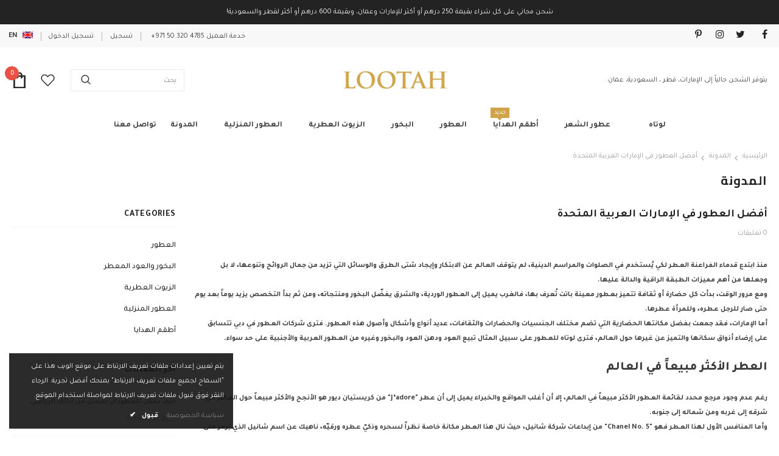

--- FILE ---
content_type: text/html; charset=utf-8
request_url: https://ae-ar.lootahperfumes.com/blogs/news/%D8%A3%D9%81%D8%B6%D9%84-%D8%A7%D9%84%D8%B9%D8%B7%D9%88%D8%B1-%D9%81%D9%8A-%D8%A7%D9%84%D8%A5%D9%85%D8%A7%D8%B1%D8%A7%D8%AA-%D8%A7%D9%84%D8%B9%D8%B1%D8%A8%D9%8A%D8%A9-%D8%A7%D9%84%D9%85%D8%AA%D8%AD%D8%AF%D8%A9
body_size: 34777
content:
  <!doctype html>
<!--[if lt IE 7]><html class="no-js lt-ie9 lt-ie8 lt-ie7" lang="ar"> <![endif]-->
<!--[if IE 7]><html class="no-js lt-ie9 lt-ie8" lang="ar"> <![endif]-->
<!--[if IE 8]><html class="no-js lt-ie9" lang="ar"> <![endif]-->
<!--[if IE 9 ]><html class="ie9 no-js"> <![endif]-->
<!--[if (gt IE 9)|!(IE)]><!--> <html class="no-js"> <!--<![endif]-->
<head>
<!-- Global site tag (gtag.js) - Google Analytics -->
<script async src="https://www.googletagmanager.com/gtag/js?id=G-7FQ6LR2MP3"></script>
<script>
  window.dataLayer = window.dataLayer || [];
  function gtag(){dataLayer.push(arguments);}
  gtag('js', new Date());

  gtag('config', 'G-7FQ6LR2MP3');
</script>
  <!-- Basic page needs ================================================== -->
  <meta charset="utf-8">
  <meta http-equiv="X-UA-Compatible" content="IE=edge,chrome=1">
	
  <!-- Title and description ================================================== -->
   
  <title>
    أفضل العطور في الإمارات العربية المتحدة
    
    

     &ndash; 
    عطور لوتاه
    
  </title>
  

  
  <meta name="description" content="منذ ابتدع قدماء الفراعنة العطر لكي يُستخدم في الصلوات والمراسم الدينية، لم يتوقف العالم عن الابتكار وإيجاد شتى الطرق والوسائل التي تزيد من جمال الروائح وتنوعها، لا بل وجعلها من أهم مميزات الطبقة الراقية والدالة عليها. ومع مرور الوقت، بدأت كل حضارة أو ثقافة تتميز بعطور معينة باتت تُعرف بها، فالغرب يميل إلى العطور الوردي">
  

  <!-- Product meta ================================================== -->
  


  <meta property="og:type" content="article">
  <meta property="og:title" content="أفضل العطور في الإمارات العربية المتحدة">
  
  


  <meta property="og:description" content="منذ ابتدع قدماء الفراعنة العطر لكي يُستخدم في الصلوات والمراسم الدينية، لم يتوقف العالم عن الابتكار وإيجاد شتى الطرق والوسائل التي تزيد من جمال الروائح وتنوعها، لا بل وجعلها من أهم مميزات الطبقة الراقية والدالة عليها. ومع مرور الوقت، بدأت كل حضارة أو ثقافة تتميز بعطور معينة باتت تُعرف بها، فالغرب يميل إلى العطور الوردي">


  <meta property="og:url" content="https://ae-ar.lootahperfumes.com/blogs/news/%d8%a3%d9%81%d8%b6%d9%84-%d8%a7%d9%84%d8%b9%d8%b7%d9%88%d8%b1-%d9%81%d9%8a-%d8%a7%d9%84%d8%a5%d9%85%d8%a7%d8%b1%d8%a7%d8%aa-%d8%a7%d9%84%d8%b9%d8%b1%d8%a8%d9%8a%d8%a9-%d8%a7%d9%84%d9%85%d8%aa%d8%ad%d8%af%d8%a9">
  <meta property="og:site_name" content="عطور لوتاه">
  <!-- /snippets/twitter-card.liquid -->





  <meta name="twitter:card" content="summary">
  <meta name="twitter:title" content="أفضل العطور في الإمارات العربية المتحدة">
  <meta name="twitter:description" content="منذ ابتدع قدماء الفراعنة العطر لكي يُستخدم في الصلوات والمراسم الدينية، لم يتوقف العالم عن الابتكار وإيجاد شتى الطرق والوسائل التي تزيد من جمال الروائح وتنوعها، لا بل وجعلها من أهم مميزات الطبقة الراقية والدالة عليها. ومع مرور الوقت، بدأت كل حضارة أو ثقافة تتميز بعطور معينة باتت تُعرف بها، فالغرب يميل إلى العطور الوردية، والشرق يفضّل البخور ومنتجاته، ومن ثم بدأ التخصص يزيد يوماً بعد يوم حتى صار للرجل عطره، وللمرأة عطرها. أما الإمارات، فقد جمعت بفضل مكانتها الحضارية التي تضم مختلف الجنسيات والحضارات والثقافات، عديد أنواع وأشكال وأصول هذه العطور. فترى شركات العطور في دبي تتسابق على إرضاء أذواق سكانها والتميز عن غيرها حول العالم، فترى لوتاه للعطور على سبيل المثال تبيع العود ودهن العود والبخور وغيره من العطور العربية والأجنبية على حد سواء.   العطر الأكثر مبيعاً في العالم رغم عدم وجود مرجع محدد لقائمة العطور الأكثر">
  
  



  <!-- Helpers ================================================== -->
  <link rel="canonical" href="https://ae-ar.lootahperfumes.com/blogs/news/%d8%a3%d9%81%d8%b6%d9%84-%d8%a7%d9%84%d8%b9%d8%b7%d9%88%d8%b1-%d9%81%d9%8a-%d8%a7%d9%84%d8%a5%d9%85%d8%a7%d8%b1%d8%a7%d8%aa-%d8%a7%d9%84%d8%b9%d8%b1%d8%a8%d9%8a%d8%a9-%d8%a7%d9%84%d9%85%d8%aa%d8%ad%d8%af%d8%a9">
  <link canonical-shop-url="https://ae-ar.lootahperfumes.com/">
  <meta name="viewport" content="width=device-width,initial-scale=1">
  <link rel="preload" href="//ae-ar.lootahperfumes.com/cdn/shop/t/3/assets/vendor.min.css?v=72559489221033970801644401127" as="style">
  <link rel="preload" href="//ae-ar.lootahperfumes.com/cdn/shop/t/3/assets/theme-styles.css?v=45126694707557600041644401183" as="style">
  <link rel="preload" href="//ae-ar.lootahperfumes.com/cdn/shop/t/3/assets/theme-styles-responsive.css?v=129427349389297469351644401183" as="style">
  <link rel="preload" href="//ae-ar.lootahperfumes.com/cdn/shop/t/3/assets/theme-settings.css?v=159240649003705760101654691901" as="style">
  <link rel="preload" href="//ae-ar.lootahperfumes.com/cdn/shop/t/3/assets/header-05.css?v=144411295679501898301644401105" as="style">
  <link rel="preload" href="//ae-ar.lootahperfumes.com/cdn/shop/t/3/assets/header-06.css?v=18964610710003997541644401106" as="style">
  <link rel="preload" href="//ae-ar.lootahperfumes.com/cdn/shop/t/3/assets/header-07.css?v=100353581849455261521644401106" as="style">
  <link rel="preload" href="//ae-ar.lootahperfumes.com/cdn/shop/t/3/assets/header-08.css?v=167126704788912764851644401107" as="style">
  <link rel="preload" href="//ae-ar.lootahperfumes.com/cdn/shop/t/3/assets/footer-06.css?v=132629616272968652451644401098" as="style">
  <link rel="preload" href="//ae-ar.lootahperfumes.com/cdn/shop/t/3/assets/footer-07.css?v=19457261069086938391644401098" as="style">
  <link rel="preload" href="//ae-ar.lootahperfumes.com/cdn/shop/t/3/assets/footer-08.css?v=17161311055609253561644401098" as="style">
  <link rel="preload" href="//ae-ar.lootahperfumes.com/cdn/shop/t/3/assets/footer-09.css?v=31723816694365087181644401099" as="style">
  <link rel="preload" href="//ae-ar.lootahperfumes.com/cdn/shop/t/3/assets/product-skin.css?v=86030726725359264551644401122" as="style">
  <link rel="preload" href="//ae-ar.lootahperfumes.com/cdn/shop/t/3/assets/layout_style_1170.css?v=175837568721092489071644401119" as="style">
  <link rel="preload" href="//ae-ar.lootahperfumes.com/cdn/shop/t/3/assets/layout_style_fullwidth.css?v=139908533630461757151644401120" as="style">
  <link rel="preload" href="//ae-ar.lootahperfumes.com/cdn/shop/t/3/assets/layout_style_flower.css?v=46301794337413993831644401120" as="style">
  <link rel="preload" href="//ae-ar.lootahperfumes.com/cdn/shop/t/3/assets/layout_style_suppermarket.css?v=128954938120041481171644401121" as="style">
  <link rel="preload" href="//ae-ar.lootahperfumes.com/cdn/shop/t/3/assets/layout_style_surfup.css?v=6333508663724808751644401121" as="style">
  <link rel="preload" href="//ae-ar.lootahperfumes.com/cdn/shop/t/3/assets/product-supermarket.css?v=171093545267327271411644401123" as="style">
  <link rel="preload" href="//ae-ar.lootahperfumes.com/cdn/shop/t/3/assets/jquery.min.js?v=56888366816115934351644401116" as="script">

  <!-- Favicon -->
  
  
  <!-- Styles -->
  <style>
    
@import url('https://fonts.googleapis.com/css?family=Tajawal:300,300i,400,400i,500,500i,600,600i,700,700i,800,800i&display=swap');
			    

          
@import url('https://fonts.googleapis.com/css?family=Cairo:300,300i,400,400i,500,500i,600,600i,700,700i,800,800i&display=swap');
			        
          
    
    :root {
      --font_size: 12px;
      --font_size_minus1: 11px;
      --font_size_minus2: 10px;
      --font_size_minus3: 9px;
      --font_size_minus4: 8px;
      --font_size_plus1: 13px;
      --font_size_plus2: 14px;
      --font_size_plus3: 15px;
      --font_size_plus4: 16px;
      --font_size_plus5: 17px;
      --font_size_plus6: 18px;
      --font_size_plus7: 19px;
      --font_size_plus8: 20px;
      --font_size_plus9: 21px;
      --font_size_plus10: 22px;
      --font_size_plus11: 23px;
      --font_size_plus12: 24px;
      --font_size_plus13: 25px;
      --font_size_plus14: 26px;
      --font_size_plus15: 27px;
      --font_size_plus16: 28px;
      --font_size_plus18: 30px;
      --font_size_plus21: 33px;
      --font_size_plus22: 34px;
      --font_size_plus23: 35px;
      --font_size_plus24: 36px;
      --font_size_plus29: 41px;
      --font_size_plus33: 45px;
      --font_size_plus34: 46px;

	  --fonts_name: Tajawal;
	  --fonts_name_2: Cairo;

      /* Color */
      --body_bg: #ffffff;
      --body_color: #3c3c3c;
      --link_color: #0688e2;
      --link_color_hover: #232323;

      /* Breadcrumb */
      --breadcrumb_color : #999999;
      --breadcrumb_text_transform : capitalize;

      /* Header and Title */
      --page_title_font_size: 20px;
      --page_title_font_size_minus4: 16px;
      --page_title_font_size_minus6: 14px;
      --page_title_font_size_plus5: 25px;
      --page_title_color: #232323;
      --page_title_text_align : right;

      /* Product  */
      --product_name_font_size: 12px;
      --product_name_line_height: 22px;
      --product_text_transform: none;
      --product_name_font_weight: 500;
      --product_name_text_align: center;
      --product_vendor_text_transform: capitalize;
      --product_vendor_font_weight: 500;
      --product_vendor_font_size: 12px;

      --color_title_pr: #232323;
      --color_title_pr_hover: #232323;
      --color_vendor : #232323;
      --sale_text : #ffffff;
      --bg_sale : #e95144;
      --custom_label_text : #ffffff;
      --custom_label_bg : #323232;
      --bundle_label_text : #ffffff;
      --bundle_label_bg : #232323;
      --new_label_text : #323232;
      --new_label_bg : #ffffff;
      --new_label_border : #f6f6f6;
      --sold_out_text : #ffffff;
      --bg_sold_out : #c1c1c1;
      --color_price: #232323;
      --color_price_sale: #e95144;
      --color_compare_price: #969696;
      --color_compare_product: #3c3c3c;
      
        --color_quick_view: #ffffff;
        --bg_quick_view: #000000;
      
      --border_quick_view: transparent;
      --color_wishlist: #232323;
      --bg_wishlist: #ffffff;
      --border_wishlist: transparent;
      --bg_wishlist_active: #ffe5e5;

      /* Button 1 */
      --background_1: #232323;
      --color_1 : #ffffff;
      --border_1 : #232323;

      /* Button 2 */
      --background_2: #ffffff;
      --color_2 : #232323;
      --border_2 : #232323;

      /* Button 3 */
      --background_3: #cfa248;
      --color_3 : #ffffff;
      --border_3 : #cfa248;

      /* Button Add To Cart */
      --color_add_to_cart : #fff;
      --border_add_to_cart : #000;
      --background_add_to_cart : #000;

      --color_add_to_cart_hover : #000;
      --border_add_to_cart_hover : #000;
      --background_add_to_cart_hover : #fff;


      /* Button */
      
        --button_font_family: Cairo;
      
      --button_font_size: px;
      --button_font_weight: ;
      --button_border_radius: px;
      --button_border_width: px;
      --button_border_style: ;
      --button_text_align: ;
      --button_text_transform: ;
      --button_letter_spacing: ;
      --button_padding_top: px;
      --button_padding_bottom: px;
      --button_padding_left: px;
      --button_padding_right: px;

      

      /* Border Color */
      --border_widget_title : #e0e0e0;
      --border_color_1 : #ebebeb;
      --border_color_2: #e7e7e7;
      --border_page_title: #eaeaea;
      --border_input: #cbcbcb;
      --border_checkbox: #d0d0d0;
      --border_dropdown: #dadada;
      --border_bt_sidebar : #f6f6f6;
      --color_icon_drop: #6b6b6b;

      
          --color_ipt: #3c3c3c;
        

      
        
          --color_slick_arrow: #323232;
          --color_border_slick_arrow: #323232;
          --color_bg_slick_arrow: #ffffff;
        
      

      /*color Mobile*/

      --color_menu_mb: #232323;
      --color_menu_level3: #3c3c3c;

      /* Mixin ================= */
      

  		  
           --font_size_btn: 13px;   
        

        
            --padding_btn: 7px 15px 7px;
        

        
          --letter_spacing_btn: .05em;
        

        
          --padding_btn_qv_add_to_cart: 12px 15px 10px;
        
          --padding_btn_bundle: 10px 15px 8px 15px;
          

      

      
      
          --color-price-box: var(--color_compare_price);
      

      --color_review: #232323;
      --color_review_empty: #232323;

      --border-product-image: #e6e6e6;

      
      --border-radius-17: 17px;
      --border-radius-50: 50%;
      
    }
</style>
  <link href="//ae-ar.lootahperfumes.com/cdn/shop/t/3/assets/vendor.min.css?v=72559489221033970801644401127" rel="stylesheet" type="text/css" media="all" />
<link href="//ae-ar.lootahperfumes.com/cdn/shop/t/3/assets/theme-styles.css?v=45126694707557600041644401183" rel="stylesheet" type="text/css" media="all" />
<link href="//ae-ar.lootahperfumes.com/cdn/shop/t/3/assets/theme-styles-responsive.css?v=129427349389297469351644401183" rel="stylesheet" type="text/css" media="all" />
<link href="//ae-ar.lootahperfumes.com/cdn/shop/t/3/assets/theme-settings.css?v=159240649003705760101654691901" rel="stylesheet" type="text/css" media="all" />




































	<link href="//ae-ar.lootahperfumes.com/cdn/shop/t/3/assets/theme-styles-rtl.css?v=348324359063080761645023916" rel="stylesheet" type="text/css" media="all" />

    
   <!-- Scripts -->
  <script src="//ae-ar.lootahperfumes.com/cdn/shop/t/3/assets/jquery.min.js?v=56888366816115934351644401116" type="text/javascript"></script>
<script src="//ae-ar.lootahperfumes.com/cdn/shop/t/3/assets/jquery-cookie.min.js?v=72365755745404048181644401115" type="text/javascript"></script>
<script src="//ae-ar.lootahperfumes.com/cdn/shop/t/3/assets/lazysizes.min.js?v=84414966064882348651644401121" type="text/javascript"></script>

<script>
  	window.lazySizesConfig = window.lazySizesConfig || {};
    lazySizesConfig.loadMode = 1;
    window.lazySizesConfig.init = false;
    lazySizes.init();
  
    window.ajax_cart = "none";
    window.money_format = "Dhs. {{amount}}";//"Dhs. {{amount}} AED";
    window.shop_currency = "AED";
    window.show_multiple_currencies = false;
    window.use_color_swatch = true;
    window.product_variant_name = true;
        window.color_swatch_style = "variant";
    window.enable_sidebar_multiple_choice = true;
    window.file_url = "//ae-ar.lootahperfumes.com/cdn/shop/files/?v=429";
    window.asset_url = "";
    window.router = "";
    window.swatch_recently = "color, لون";
    window.label_sale = "label_sale";
    window.layout_style = "layout_style_1";
    window.layout_home = "";
    window.product_style = "grouped";
    window.category_style = "full_with";
    window.layout_body = "full";
        
    window.inventory_text = {
        in_stock: "في المخزون",
        many_in_stock: "يوجد بوفرة في المخزون",
        out_of_stock: "إنتهى من المخزن",
        add_to_cart: "أضف إلى السلة",
        add_all_to_cart: "أضف إلى السلة",
        sold_out: "مباع",
        select_options : "حدد الخيارات",
        unavailable: "مباع",
        view_all_collection: "عرض الكل",
        no_more_product: "لا مزيد من المنتجات",
        show_options: "عرض المتغيرات",
        hide_options: "إخفاء المتغيرات",
        adding : "جاري الإضافة",
        thank_you : "شكرا لك",
        add_more : "أضف المزيد",
        cart_feedback : "تمت الإضافة",
        add_wishlist : "أضف الى قائمة الرغبات",
        remove_wishlist : "إزالة قائمة الرغبات",
        add_wishlist_1 : "أضف الى قائمة الرغبات",
        remove_wishlist_1 : "إزالة قائمة الرغبات",
        previous: "السابق",
        next: "التالي",
      	pre_order : "طلب مسبق",
        hotStock: "أسرع! فقط [inventory] متبقية",
        view_more: "عرض الكل",
        view_less : "عرض أقل",
        show_more: "Show More",
        show_less : "Show Less",
        days : "أيام",
        hours : "ساعات",
        mins : "دقائق",
        secs : "ثواني",

        customlabel: "علامة مخصصة",
        newlabel: "جديد",
        salelabel: "تخفيض",
        soldoutlabel: "مباع",
        bundlelabel: "حزمة",

        message_compare : "يجب عليك اختيار منتجين على الأقل للمقارنة!",
        message_iscart : "تمت إضافته إلى عربة التسوق الخاصة بك.",

        add_compare : "أضف للمقارنة",
        remove_compare : "إزالة من المقارنة",
        remove: "إزالة",
        warning_quantity: "الحد الأقصى",
    };
    window.multi_lang = false;
    window.infinity_scroll_feature = true;
    window.newsletter_popup = false;
    window.hidden_newsletter = false;
    window.option_ptoduct1 = "size";
    window.option_ptoduct2 = "color";
    window.option_ptoduct3 = "option 3"

    /* Free Shipping Message */
    window.free_shipping_color1 = "#F44336";  
    window.free_shipping_color2 = "#FF9800";
    window.free_shipping_color3 = "#69c69c";
    window.free_shipping_price = 800;
    window.free_shipping_text = {
        free_shipping_message_1: "أنت مؤهل للشحن المجاني!",
        free_shipping_message_2:"فقط",
        free_shipping_message_3: "بعيدا عن",
        free_shipping_message_4: "شحن مجاني",
        free_shipping_1: "مجانا",
        free_shipping_2: "سيتم الإعلان عنها لاحقا",
    }

</script>

  <!-- Header hook for plugins ================================ -->
  <script>window.performance && window.performance.mark && window.performance.mark('shopify.content_for_header.start');</script><meta id="shopify-digital-wallet" name="shopify-digital-wallet" content="/60426682553/digital_wallets/dialog">
<link rel="alternate" type="application/atom+xml" title="Feed" href="/blogs/news.atom" />
<script async="async" src="/checkouts/internal/preloads.js?locale=ar-AE"></script>
<script id="shopify-features" type="application/json">{"accessToken":"f6adea71a45d8d3150781f665f09b748","betas":["rich-media-storefront-analytics"],"domain":"ae-ar.lootahperfumes.com","predictiveSearch":false,"shopId":60426682553,"locale":"ar"}</script>
<script>var Shopify = Shopify || {};
Shopify.shop = "lootah-perfumes-3.myshopify.com";
Shopify.locale = "ar";
Shopify.currency = {"active":"AED","rate":"1.0"};
Shopify.country = "AE";
Shopify.theme = {"name":"Lootah RTL","id":129312620729,"schema_name":"Ella","schema_version":"5.0.9","theme_store_id":null,"role":"main"};
Shopify.theme.handle = "null";
Shopify.theme.style = {"id":null,"handle":null};
Shopify.cdnHost = "ae-ar.lootahperfumes.com/cdn";
Shopify.routes = Shopify.routes || {};
Shopify.routes.root = "/";</script>
<script type="module">!function(o){(o.Shopify=o.Shopify||{}).modules=!0}(window);</script>
<script>!function(o){function n(){var o=[];function n(){o.push(Array.prototype.slice.apply(arguments))}return n.q=o,n}var t=o.Shopify=o.Shopify||{};t.loadFeatures=n(),t.autoloadFeatures=n()}(window);</script>
<script id="shop-js-analytics" type="application/json">{"pageType":"article"}</script>
<script defer="defer" async type="module" src="//ae-ar.lootahperfumes.com/cdn/shopifycloud/shop-js/modules/v2/client.init-shop-cart-sync_BT-GjEfc.en.esm.js"></script>
<script defer="defer" async type="module" src="//ae-ar.lootahperfumes.com/cdn/shopifycloud/shop-js/modules/v2/chunk.common_D58fp_Oc.esm.js"></script>
<script defer="defer" async type="module" src="//ae-ar.lootahperfumes.com/cdn/shopifycloud/shop-js/modules/v2/chunk.modal_xMitdFEc.esm.js"></script>
<script type="module">
  await import("//ae-ar.lootahperfumes.com/cdn/shopifycloud/shop-js/modules/v2/client.init-shop-cart-sync_BT-GjEfc.en.esm.js");
await import("//ae-ar.lootahperfumes.com/cdn/shopifycloud/shop-js/modules/v2/chunk.common_D58fp_Oc.esm.js");
await import("//ae-ar.lootahperfumes.com/cdn/shopifycloud/shop-js/modules/v2/chunk.modal_xMitdFEc.esm.js");

  window.Shopify.SignInWithShop?.initShopCartSync?.({"fedCMEnabled":true,"windoidEnabled":true});

</script>
<script id="__st">var __st={"a":60426682553,"offset":14400,"reqid":"5cbfd8fe-1cb6-44ef-bf13-fe0a549a687f-1769254269","pageurl":"ae-ar.lootahperfumes.com\/blogs\/news\/%D8%A3%D9%81%D8%B6%D9%84-%D8%A7%D9%84%D8%B9%D8%B7%D9%88%D8%B1-%D9%81%D9%8A-%D8%A7%D9%84%D8%A5%D9%85%D8%A7%D8%B1%D8%A7%D8%AA-%D8%A7%D9%84%D8%B9%D8%B1%D8%A8%D9%8A%D8%A9-%D8%A7%D9%84%D9%85%D8%AA%D8%AD%D8%AF%D8%A9","s":"articles-559290450105","u":"7d34ce6111a2","p":"article","rtyp":"article","rid":559290450105};</script>
<script>window.ShopifyPaypalV4VisibilityTracking = true;</script>
<script id="captcha-bootstrap">!function(){'use strict';const t='contact',e='account',n='new_comment',o=[[t,t],['blogs',n],['comments',n],[t,'customer']],c=[[e,'customer_login'],[e,'guest_login'],[e,'recover_customer_password'],[e,'create_customer']],r=t=>t.map((([t,e])=>`form[action*='/${t}']:not([data-nocaptcha='true']) input[name='form_type'][value='${e}']`)).join(','),a=t=>()=>t?[...document.querySelectorAll(t)].map((t=>t.form)):[];function s(){const t=[...o],e=r(t);return a(e)}const i='password',u='form_key',d=['recaptcha-v3-token','g-recaptcha-response','h-captcha-response',i],f=()=>{try{return window.sessionStorage}catch{return}},m='__shopify_v',_=t=>t.elements[u];function p(t,e,n=!1){try{const o=window.sessionStorage,c=JSON.parse(o.getItem(e)),{data:r}=function(t){const{data:e,action:n}=t;return t[m]||n?{data:e,action:n}:{data:t,action:n}}(c);for(const[e,n]of Object.entries(r))t.elements[e]&&(t.elements[e].value=n);n&&o.removeItem(e)}catch(o){console.error('form repopulation failed',{error:o})}}const l='form_type',E='cptcha';function T(t){t.dataset[E]=!0}const w=window,h=w.document,L='Shopify',v='ce_forms',y='captcha';let A=!1;((t,e)=>{const n=(g='f06e6c50-85a8-45c8-87d0-21a2b65856fe',I='https://cdn.shopify.com/shopifycloud/storefront-forms-hcaptcha/ce_storefront_forms_captcha_hcaptcha.v1.5.2.iife.js',D={infoText:'Protected by hCaptcha',privacyText:'Privacy',termsText:'Terms'},(t,e,n)=>{const o=w[L][v],c=o.bindForm;if(c)return c(t,g,e,D).then(n);var r;o.q.push([[t,g,e,D],n]),r=I,A||(h.body.append(Object.assign(h.createElement('script'),{id:'captcha-provider',async:!0,src:r})),A=!0)});var g,I,D;w[L]=w[L]||{},w[L][v]=w[L][v]||{},w[L][v].q=[],w[L][y]=w[L][y]||{},w[L][y].protect=function(t,e){n(t,void 0,e),T(t)},Object.freeze(w[L][y]),function(t,e,n,w,h,L){const[v,y,A,g]=function(t,e,n){const i=e?o:[],u=t?c:[],d=[...i,...u],f=r(d),m=r(i),_=r(d.filter((([t,e])=>n.includes(e))));return[a(f),a(m),a(_),s()]}(w,h,L),I=t=>{const e=t.target;return e instanceof HTMLFormElement?e:e&&e.form},D=t=>v().includes(t);t.addEventListener('submit',(t=>{const e=I(t);if(!e)return;const n=D(e)&&!e.dataset.hcaptchaBound&&!e.dataset.recaptchaBound,o=_(e),c=g().includes(e)&&(!o||!o.value);(n||c)&&t.preventDefault(),c&&!n&&(function(t){try{if(!f())return;!function(t){const e=f();if(!e)return;const n=_(t);if(!n)return;const o=n.value;o&&e.removeItem(o)}(t);const e=Array.from(Array(32),(()=>Math.random().toString(36)[2])).join('');!function(t,e){_(t)||t.append(Object.assign(document.createElement('input'),{type:'hidden',name:u})),t.elements[u].value=e}(t,e),function(t,e){const n=f();if(!n)return;const o=[...t.querySelectorAll(`input[type='${i}']`)].map((({name:t})=>t)),c=[...d,...o],r={};for(const[a,s]of new FormData(t).entries())c.includes(a)||(r[a]=s);n.setItem(e,JSON.stringify({[m]:1,action:t.action,data:r}))}(t,e)}catch(e){console.error('failed to persist form',e)}}(e),e.submit())}));const S=(t,e)=>{t&&!t.dataset[E]&&(n(t,e.some((e=>e===t))),T(t))};for(const o of['focusin','change'])t.addEventListener(o,(t=>{const e=I(t);D(e)&&S(e,y())}));const B=e.get('form_key'),M=e.get(l),P=B&&M;t.addEventListener('DOMContentLoaded',(()=>{const t=y();if(P)for(const e of t)e.elements[l].value===M&&p(e,B);[...new Set([...A(),...v().filter((t=>'true'===t.dataset.shopifyCaptcha))])].forEach((e=>S(e,t)))}))}(h,new URLSearchParams(w.location.search),n,t,e,['guest_login'])})(!0,!0)}();</script>
<script integrity="sha256-4kQ18oKyAcykRKYeNunJcIwy7WH5gtpwJnB7kiuLZ1E=" data-source-attribution="shopify.loadfeatures" defer="defer" src="//ae-ar.lootahperfumes.com/cdn/shopifycloud/storefront/assets/storefront/load_feature-a0a9edcb.js" crossorigin="anonymous"></script>
<script data-source-attribution="shopify.dynamic_checkout.dynamic.init">var Shopify=Shopify||{};Shopify.PaymentButton=Shopify.PaymentButton||{isStorefrontPortableWallets:!0,init:function(){window.Shopify.PaymentButton.init=function(){};var t=document.createElement("script");t.src="https://ae-ar.lootahperfumes.com/cdn/shopifycloud/portable-wallets/latest/portable-wallets.ar.js",t.type="module",document.head.appendChild(t)}};
</script>
<script data-source-attribution="shopify.dynamic_checkout.buyer_consent">
  function portableWalletsHideBuyerConsent(e){var t=document.getElementById("shopify-buyer-consent"),n=document.getElementById("shopify-subscription-policy-button");t&&n&&(t.classList.add("hidden"),t.setAttribute("aria-hidden","true"),n.removeEventListener("click",e))}function portableWalletsShowBuyerConsent(e){var t=document.getElementById("shopify-buyer-consent"),n=document.getElementById("shopify-subscription-policy-button");t&&n&&(t.classList.remove("hidden"),t.removeAttribute("aria-hidden"),n.addEventListener("click",e))}window.Shopify?.PaymentButton&&(window.Shopify.PaymentButton.hideBuyerConsent=portableWalletsHideBuyerConsent,window.Shopify.PaymentButton.showBuyerConsent=portableWalletsShowBuyerConsent);
</script>
<script data-source-attribution="shopify.dynamic_checkout.cart.bootstrap">document.addEventListener("DOMContentLoaded",(function(){function t(){return document.querySelector("shopify-accelerated-checkout-cart, shopify-accelerated-checkout")}if(t())Shopify.PaymentButton.init();else{new MutationObserver((function(e,n){t()&&(Shopify.PaymentButton.init(),n.disconnect())})).observe(document.body,{childList:!0,subtree:!0})}}));
</script>

<script>window.performance && window.performance.mark && window.performance.mark('shopify.content_for_header.end');</script>

  <!--[if lt IE 9]>
  <script src="//html5shiv.googlecode.com/svn/trunk/html5.js" type="text/javascript"></script>
  <![endif]-->

<!-- Google Tag Manager -->
<script>(function(w,d,s,l,i){w[l]=w[l]||[];w[l].push({'gtm.start':
new Date().getTime(),event:'gtm.js'});var f=d.getElementsByTagName(s)[0],
j=d.createElement(s),dl=l!='dataLayer'?'&l='+l:'';j.async=true;j.src=
'https://www.googletagmanager.com/gtm.js?id='+i+dl;f.parentNode.insertBefore(j,f);
})(window,document,'script','dataLayer','GTM-P27Z882');</script>
<!-- End Google Tag Manager -->
  
  
  
  

  <script>

    Shopify.productOptionsMap = {};
    Shopify.quickViewOptionsMap = {};

    Shopify.updateOptionsInSelector = function(selectorIndex, wrapperSlt) {
        Shopify.optionsMap = wrapperSlt === '.product' ? Shopify.productOptionsMap : Shopify.quickViewOptionsMap;

        switch (selectorIndex) {
            case 0:
                var key = 'root';
                var selector = $(wrapperSlt + ' .single-option-selector:eq(0)');
                break;
            case 1:
                var key = $(wrapperSlt + ' .single-option-selector:eq(0)').val();
                var selector = $(wrapperSlt + ' .single-option-selector:eq(1)');
                break;
            case 2:
                var key = $(wrapperSlt + ' .single-option-selector:eq(0)').val();
                key += ' / ' + $(wrapperSlt + ' .single-option-selector:eq(1)').val();
                var selector = $(wrapperSlt + ' .single-option-selector:eq(2)');
        }

        var initialValue = selector.val();
        selector.empty();

        var availableOptions = Shopify.optionsMap[key];

        if (availableOptions && availableOptions.length) {
            for (var i = 0; i < availableOptions.length; i++) {
                var option = availableOptions[i].replace('-sold-out','');
                var newOption = $('<option></option>').val(option).html(option);

                selector.append(newOption);
            }

            $(wrapperSlt + ' .swatch[data-option-index="' + selectorIndex + '"] .swatch-element').each(function() {
                // debugger;
                if ($.inArray($(this).attr('data-value'), availableOptions) !== -1) {
                    $(this).addClass('available').removeClass('soldout').find(':radio').prop('disabled',false).prop('checked',true);
                }
                else {
                    if ($.inArray($(this).attr('data-value') + '-sold-out', availableOptions) !== -1) {
                        $(this).addClass('available').addClass('soldout').find(':radio').prop('disabled',false).prop('checked',true);
                    } else {
                        $(this).removeClass('available').addClass('soldout').find(':radio').prop('disabled',true).prop('checked',false);
                    }
                    
                }
            });

            if ($.inArray(initialValue, availableOptions) !== -1) {
                selector.val(initialValue);
            }

            selector.trigger('change');
        };
    };

    Shopify.linkOptionSelectors = function(product, wrapperSlt, check) {
        // Building our mapping object.
        Shopify.optionsMap = wrapperSlt === '.product' ? Shopify.productOptionsMap : Shopify.quickViewOptionsMap;
        var arr_1= [],
            arr_2= [],
            arr_3= [];

        Shopify.optionsMap['root'] == [];
        for (var i = 0; i < product.variants.length; i++) {
            var variant = product.variants[i];
            if (variant) {
                var key1 = variant.option1;
                var key2 = variant.option1 + ' / ' + variant.option2;
                Shopify.optionsMap[key1] = [];
                Shopify.optionsMap[key2] = [];
            }
        }
        for (var i = 0; i < product.variants.length; i++) {
            var variant = product.variants[i];
            if (variant) {
                if (window.use_color_swatch) {
                    if (variant.available) {
                        // Gathering values for the 1st drop-down.
                        Shopify.optionsMap['root'] = Shopify.optionsMap['root'] || [];

                        // if ($.inArray(variant.option1 + '-sold-out', Shopify.optionsMap['root']) !== -1) {
                        //     Shopify.optionsMap['root'].pop();
                        // } 

                        arr_1.push(variant.option1);
                        arr_1 = $.unique(arr_1);

                        Shopify.optionsMap['root'].push(variant.option1);

                        Shopify.optionsMap['root'] = Shopify.uniq(Shopify.optionsMap['root']);

                        // Gathering values for the 2nd drop-down.
                        if (product.options.length > 1) {
                        var key = variant.option1;
                            Shopify.optionsMap[key] = Shopify.optionsMap[key] || [];
                            // if ($.inArray(variant.option2 + '-sold-out', Shopify.optionsMap[key]) !== -1) {
                            //     Shopify.optionsMap[key].pop();
                            // } 
                            Shopify.optionsMap[key].push(variant.option2);
                            if ($.inArray(variant.option2, arr_2) === -1) {
                                arr_2.push(variant.option2);
                                arr_2 = $.unique(arr_2);
                            }
                            Shopify.optionsMap[key] = Shopify.uniq(Shopify.optionsMap[key]);
                        }

                        // Gathering values for the 3rd drop-down.
                        if (product.options.length === 3) {
                            var key = variant.option1 + ' / ' + variant.option2;
                            Shopify.optionsMap[key] = Shopify.optionsMap[key] || [];
                            Shopify.optionsMap[key].push(variant.option3);

                            if ($.inArray(variant.option3, arr_3) === -1) {
                                arr_3.push(variant.option3);
                                arr_3 = $.unique(arr_3);
                            }
                            
                            Shopify.optionsMap[key] = Shopify.uniq(Shopify.optionsMap[key]);
                        }
                    } else {
                        // Gathering values for the 1st drop-down.
                        Shopify.optionsMap['root'] = Shopify.optionsMap['root'] || [];
                        if ($.inArray(variant.option1, arr_1) === -1) {
                            Shopify.optionsMap['root'].push(variant.option1 + '-sold-out');
                        }
                        
                        Shopify.optionsMap['root'] = Shopify.uniq(Shopify.optionsMap['root']);

                        // Gathering values for the 2nd drop-down.
                        if (product.options.length > 1) {
                            var key = variant.option1;
                            Shopify.optionsMap[key] = Shopify.optionsMap[key] || [];
                            // Shopify.optionsMap[key].push(variant.option2);

                            // if ($.inArray(variant.option2, arr_2) === -1) {
                                Shopify.optionsMap[key].push(variant.option2 + '-sold-out');
                            // }
                            
                            Shopify.optionsMap[key] = Shopify.uniq(Shopify.optionsMap[key]);
                        }

                        // Gathering values for the 3rd drop-down.
                        if (product.options.length === 3) {
                            var key = variant.option1 + ' / ' + variant.option2;
                            Shopify.optionsMap[key] = Shopify.optionsMap[key] || [];
//                             if ($.inArray(variant.option3, arr_3) === -1) {
                                Shopify.optionsMap[key].push(variant.option3 + '-sold-out');
//                             }
                            Shopify.optionsMap[key] = Shopify.uniq(Shopify.optionsMap[key]);
                        }

                    }
                } else {
                    // Gathering values for the 1st drop-down.
                    if (check) {
                        if (variant.available) {
                            Shopify.optionsMap['root'] = Shopify.optionsMap['root'] || [];
                            Shopify.optionsMap['root'].push(variant.option1);
                            Shopify.optionsMap['root'] = Shopify.uniq(Shopify.optionsMap['root']);

                            // Gathering values for the 2nd drop-down.
                            if (product.options.length > 1) {
                            var key = variant.option1;
                                Shopify.optionsMap[key] = Shopify.optionsMap[key] || [];
                                Shopify.optionsMap[key].push(variant.option2);
                                Shopify.optionsMap[key] = Shopify.uniq(Shopify.optionsMap[key]);
                            }

                            // Gathering values for the 3rd drop-down.
                            if (product.options.length === 3) {
                                var key = variant.option1 + ' / ' + variant.option2;
                                Shopify.optionsMap[key] = Shopify.optionsMap[key] || [];
                                Shopify.optionsMap[key].push(variant.option3);
                                Shopify.optionsMap[key] = Shopify.uniq(Shopify.optionsMap[key]);
                            }
                        }
                    } else {
                        Shopify.optionsMap['root'] = Shopify.optionsMap['root'] || [];

                        Shopify.optionsMap['root'].push(variant.option1);
                        Shopify.optionsMap['root'] = Shopify.uniq(Shopify.optionsMap['root']);

                        // Gathering values for the 2nd drop-down.
                        if (product.options.length > 1) {
                        var key = variant.option1;
                            Shopify.optionsMap[key] = Shopify.optionsMap[key] || [];
                            Shopify.optionsMap[key].push(variant.option2);
                            Shopify.optionsMap[key] = Shopify.uniq(Shopify.optionsMap[key]);
                        }

                        // Gathering values for the 3rd drop-down.
                        if (product.options.length === 3) {
                            var key = variant.option1 + ' / ' + variant.option2;
                            Shopify.optionsMap[key] = Shopify.optionsMap[key] || [];
                            Shopify.optionsMap[key].push(variant.option3);
                            Shopify.optionsMap[key] = Shopify.uniq(Shopify.optionsMap[key]);
                        }
                    }
                    
                }
            }
        };

        // Update options right away.
        Shopify.updateOptionsInSelector(0, wrapperSlt);

        if (product.options.length > 1) Shopify.updateOptionsInSelector(1, wrapperSlt);
        if (product.options.length === 3) Shopify.updateOptionsInSelector(2, wrapperSlt);

        // When there is an update in the first dropdown.
        $(wrapperSlt + " .single-option-selector:eq(0)").change(function() {
            Shopify.updateOptionsInSelector(1, wrapperSlt);
            if (product.options.length === 3) Shopify.updateOptionsInSelector(2, wrapperSlt);
            return true;
        });

        // When there is an update in the second dropdown.
        $(wrapperSlt + " .single-option-selector:eq(1)").change(function() {
            if (product.options.length === 3) Shopify.updateOptionsInSelector(2, wrapperSlt);
            return true;
        });
    };
</script>
  

<link href="https://monorail-edge.shopifysvc.com" rel="dns-prefetch">
<script>(function(){if ("sendBeacon" in navigator && "performance" in window) {try {var session_token_from_headers = performance.getEntriesByType('navigation')[0].serverTiming.find(x => x.name == '_s').description;} catch {var session_token_from_headers = undefined;}var session_cookie_matches = document.cookie.match(/_shopify_s=([^;]*)/);var session_token_from_cookie = session_cookie_matches && session_cookie_matches.length === 2 ? session_cookie_matches[1] : "";var session_token = session_token_from_headers || session_token_from_cookie || "";function handle_abandonment_event(e) {var entries = performance.getEntries().filter(function(entry) {return /monorail-edge.shopifysvc.com/.test(entry.name);});if (!window.abandonment_tracked && entries.length === 0) {window.abandonment_tracked = true;var currentMs = Date.now();var navigation_start = performance.timing.navigationStart;var payload = {shop_id: 60426682553,url: window.location.href,navigation_start,duration: currentMs - navigation_start,session_token,page_type: "article"};window.navigator.sendBeacon("https://monorail-edge.shopifysvc.com/v1/produce", JSON.stringify({schema_id: "online_store_buyer_site_abandonment/1.1",payload: payload,metadata: {event_created_at_ms: currentMs,event_sent_at_ms: currentMs}}));}}window.addEventListener('pagehide', handle_abandonment_event);}}());</script>
<script id="web-pixels-manager-setup">(function e(e,d,r,n,o){if(void 0===o&&(o={}),!Boolean(null===(a=null===(i=window.Shopify)||void 0===i?void 0:i.analytics)||void 0===a?void 0:a.replayQueue)){var i,a;window.Shopify=window.Shopify||{};var t=window.Shopify;t.analytics=t.analytics||{};var s=t.analytics;s.replayQueue=[],s.publish=function(e,d,r){return s.replayQueue.push([e,d,r]),!0};try{self.performance.mark("wpm:start")}catch(e){}var l=function(){var e={modern:/Edge?\/(1{2}[4-9]|1[2-9]\d|[2-9]\d{2}|\d{4,})\.\d+(\.\d+|)|Firefox\/(1{2}[4-9]|1[2-9]\d|[2-9]\d{2}|\d{4,})\.\d+(\.\d+|)|Chrom(ium|e)\/(9{2}|\d{3,})\.\d+(\.\d+|)|(Maci|X1{2}).+ Version\/(15\.\d+|(1[6-9]|[2-9]\d|\d{3,})\.\d+)([,.]\d+|)( \(\w+\)|)( Mobile\/\w+|) Safari\/|Chrome.+OPR\/(9{2}|\d{3,})\.\d+\.\d+|(CPU[ +]OS|iPhone[ +]OS|CPU[ +]iPhone|CPU IPhone OS|CPU iPad OS)[ +]+(15[._]\d+|(1[6-9]|[2-9]\d|\d{3,})[._]\d+)([._]\d+|)|Android:?[ /-](13[3-9]|1[4-9]\d|[2-9]\d{2}|\d{4,})(\.\d+|)(\.\d+|)|Android.+Firefox\/(13[5-9]|1[4-9]\d|[2-9]\d{2}|\d{4,})\.\d+(\.\d+|)|Android.+Chrom(ium|e)\/(13[3-9]|1[4-9]\d|[2-9]\d{2}|\d{4,})\.\d+(\.\d+|)|SamsungBrowser\/([2-9]\d|\d{3,})\.\d+/,legacy:/Edge?\/(1[6-9]|[2-9]\d|\d{3,})\.\d+(\.\d+|)|Firefox\/(5[4-9]|[6-9]\d|\d{3,})\.\d+(\.\d+|)|Chrom(ium|e)\/(5[1-9]|[6-9]\d|\d{3,})\.\d+(\.\d+|)([\d.]+$|.*Safari\/(?![\d.]+ Edge\/[\d.]+$))|(Maci|X1{2}).+ Version\/(10\.\d+|(1[1-9]|[2-9]\d|\d{3,})\.\d+)([,.]\d+|)( \(\w+\)|)( Mobile\/\w+|) Safari\/|Chrome.+OPR\/(3[89]|[4-9]\d|\d{3,})\.\d+\.\d+|(CPU[ +]OS|iPhone[ +]OS|CPU[ +]iPhone|CPU IPhone OS|CPU iPad OS)[ +]+(10[._]\d+|(1[1-9]|[2-9]\d|\d{3,})[._]\d+)([._]\d+|)|Android:?[ /-](13[3-9]|1[4-9]\d|[2-9]\d{2}|\d{4,})(\.\d+|)(\.\d+|)|Mobile Safari.+OPR\/([89]\d|\d{3,})\.\d+\.\d+|Android.+Firefox\/(13[5-9]|1[4-9]\d|[2-9]\d{2}|\d{4,})\.\d+(\.\d+|)|Android.+Chrom(ium|e)\/(13[3-9]|1[4-9]\d|[2-9]\d{2}|\d{4,})\.\d+(\.\d+|)|Android.+(UC? ?Browser|UCWEB|U3)[ /]?(15\.([5-9]|\d{2,})|(1[6-9]|[2-9]\d|\d{3,})\.\d+)\.\d+|SamsungBrowser\/(5\.\d+|([6-9]|\d{2,})\.\d+)|Android.+MQ{2}Browser\/(14(\.(9|\d{2,})|)|(1[5-9]|[2-9]\d|\d{3,})(\.\d+|))(\.\d+|)|K[Aa][Ii]OS\/(3\.\d+|([4-9]|\d{2,})\.\d+)(\.\d+|)/},d=e.modern,r=e.legacy,n=navigator.userAgent;return n.match(d)?"modern":n.match(r)?"legacy":"unknown"}(),u="modern"===l?"modern":"legacy",c=(null!=n?n:{modern:"",legacy:""})[u],f=function(e){return[e.baseUrl,"/wpm","/b",e.hashVersion,"modern"===e.buildTarget?"m":"l",".js"].join("")}({baseUrl:d,hashVersion:r,buildTarget:u}),m=function(e){var d=e.version,r=e.bundleTarget,n=e.surface,o=e.pageUrl,i=e.monorailEndpoint;return{emit:function(e){var a=e.status,t=e.errorMsg,s=(new Date).getTime(),l=JSON.stringify({metadata:{event_sent_at_ms:s},events:[{schema_id:"web_pixels_manager_load/3.1",payload:{version:d,bundle_target:r,page_url:o,status:a,surface:n,error_msg:t},metadata:{event_created_at_ms:s}}]});if(!i)return console&&console.warn&&console.warn("[Web Pixels Manager] No Monorail endpoint provided, skipping logging."),!1;try{return self.navigator.sendBeacon.bind(self.navigator)(i,l)}catch(e){}var u=new XMLHttpRequest;try{return u.open("POST",i,!0),u.setRequestHeader("Content-Type","text/plain"),u.send(l),!0}catch(e){return console&&console.warn&&console.warn("[Web Pixels Manager] Got an unhandled error while logging to Monorail."),!1}}}}({version:r,bundleTarget:l,surface:e.surface,pageUrl:self.location.href,monorailEndpoint:e.monorailEndpoint});try{o.browserTarget=l,function(e){var d=e.src,r=e.async,n=void 0===r||r,o=e.onload,i=e.onerror,a=e.sri,t=e.scriptDataAttributes,s=void 0===t?{}:t,l=document.createElement("script"),u=document.querySelector("head"),c=document.querySelector("body");if(l.async=n,l.src=d,a&&(l.integrity=a,l.crossOrigin="anonymous"),s)for(var f in s)if(Object.prototype.hasOwnProperty.call(s,f))try{l.dataset[f]=s[f]}catch(e){}if(o&&l.addEventListener("load",o),i&&l.addEventListener("error",i),u)u.appendChild(l);else{if(!c)throw new Error("Did not find a head or body element to append the script");c.appendChild(l)}}({src:f,async:!0,onload:function(){if(!function(){var e,d;return Boolean(null===(d=null===(e=window.Shopify)||void 0===e?void 0:e.analytics)||void 0===d?void 0:d.initialized)}()){var d=window.webPixelsManager.init(e)||void 0;if(d){var r=window.Shopify.analytics;r.replayQueue.forEach((function(e){var r=e[0],n=e[1],o=e[2];d.publishCustomEvent(r,n,o)})),r.replayQueue=[],r.publish=d.publishCustomEvent,r.visitor=d.visitor,r.initialized=!0}}},onerror:function(){return m.emit({status:"failed",errorMsg:"".concat(f," has failed to load")})},sri:function(e){var d=/^sha384-[A-Za-z0-9+/=]+$/;return"string"==typeof e&&d.test(e)}(c)?c:"",scriptDataAttributes:o}),m.emit({status:"loading"})}catch(e){m.emit({status:"failed",errorMsg:(null==e?void 0:e.message)||"Unknown error"})}}})({shopId: 60426682553,storefrontBaseUrl: "https://ae-ar.lootahperfumes.com",extensionsBaseUrl: "https://extensions.shopifycdn.com/cdn/shopifycloud/web-pixels-manager",monorailEndpoint: "https://monorail-edge.shopifysvc.com/unstable/produce_batch",surface: "storefront-renderer",enabledBetaFlags: ["2dca8a86"],webPixelsConfigList: [{"id":"72384697","eventPayloadVersion":"v1","runtimeContext":"LAX","scriptVersion":"1","type":"CUSTOM","privacyPurposes":["ANALYTICS"],"name":"Google Analytics tag (migrated)"},{"id":"shopify-app-pixel","configuration":"{}","eventPayloadVersion":"v1","runtimeContext":"STRICT","scriptVersion":"0450","apiClientId":"shopify-pixel","type":"APP","privacyPurposes":["ANALYTICS","MARKETING"]},{"id":"shopify-custom-pixel","eventPayloadVersion":"v1","runtimeContext":"LAX","scriptVersion":"0450","apiClientId":"shopify-pixel","type":"CUSTOM","privacyPurposes":["ANALYTICS","MARKETING"]}],isMerchantRequest: false,initData: {"shop":{"name":"عطور لوتاه","paymentSettings":{"currencyCode":"AED"},"myshopifyDomain":"lootah-perfumes-3.myshopify.com","countryCode":"AE","storefrontUrl":"https:\/\/ae-ar.lootahperfumes.com"},"customer":null,"cart":null,"checkout":null,"productVariants":[],"purchasingCompany":null},},"https://ae-ar.lootahperfumes.com/cdn","fcfee988w5aeb613cpc8e4bc33m6693e112",{"modern":"","legacy":""},{"shopId":"60426682553","storefrontBaseUrl":"https:\/\/ae-ar.lootahperfumes.com","extensionBaseUrl":"https:\/\/extensions.shopifycdn.com\/cdn\/shopifycloud\/web-pixels-manager","surface":"storefront-renderer","enabledBetaFlags":"[\"2dca8a86\"]","isMerchantRequest":"false","hashVersion":"fcfee988w5aeb613cpc8e4bc33m6693e112","publish":"custom","events":"[[\"page_viewed\",{}]]"});</script><script>
  window.ShopifyAnalytics = window.ShopifyAnalytics || {};
  window.ShopifyAnalytics.meta = window.ShopifyAnalytics.meta || {};
  window.ShopifyAnalytics.meta.currency = 'AED';
  var meta = {"page":{"pageType":"article","resourceType":"article","resourceId":559290450105,"requestId":"5cbfd8fe-1cb6-44ef-bf13-fe0a549a687f-1769254269"}};
  for (var attr in meta) {
    window.ShopifyAnalytics.meta[attr] = meta[attr];
  }
</script>
<script class="analytics">
  (function () {
    var customDocumentWrite = function(content) {
      var jquery = null;

      if (window.jQuery) {
        jquery = window.jQuery;
      } else if (window.Checkout && window.Checkout.$) {
        jquery = window.Checkout.$;
      }

      if (jquery) {
        jquery('body').append(content);
      }
    };

    var hasLoggedConversion = function(token) {
      if (token) {
        return document.cookie.indexOf('loggedConversion=' + token) !== -1;
      }
      return false;
    }

    var setCookieIfConversion = function(token) {
      if (token) {
        var twoMonthsFromNow = new Date(Date.now());
        twoMonthsFromNow.setMonth(twoMonthsFromNow.getMonth() + 2);

        document.cookie = 'loggedConversion=' + token + '; expires=' + twoMonthsFromNow;
      }
    }

    var trekkie = window.ShopifyAnalytics.lib = window.trekkie = window.trekkie || [];
    if (trekkie.integrations) {
      return;
    }
    trekkie.methods = [
      'identify',
      'page',
      'ready',
      'track',
      'trackForm',
      'trackLink'
    ];
    trekkie.factory = function(method) {
      return function() {
        var args = Array.prototype.slice.call(arguments);
        args.unshift(method);
        trekkie.push(args);
        return trekkie;
      };
    };
    for (var i = 0; i < trekkie.methods.length; i++) {
      var key = trekkie.methods[i];
      trekkie[key] = trekkie.factory(key);
    }
    trekkie.load = function(config) {
      trekkie.config = config || {};
      trekkie.config.initialDocumentCookie = document.cookie;
      var first = document.getElementsByTagName('script')[0];
      var script = document.createElement('script');
      script.type = 'text/javascript';
      script.onerror = function(e) {
        var scriptFallback = document.createElement('script');
        scriptFallback.type = 'text/javascript';
        scriptFallback.onerror = function(error) {
                var Monorail = {
      produce: function produce(monorailDomain, schemaId, payload) {
        var currentMs = new Date().getTime();
        var event = {
          schema_id: schemaId,
          payload: payload,
          metadata: {
            event_created_at_ms: currentMs,
            event_sent_at_ms: currentMs
          }
        };
        return Monorail.sendRequest("https://" + monorailDomain + "/v1/produce", JSON.stringify(event));
      },
      sendRequest: function sendRequest(endpointUrl, payload) {
        // Try the sendBeacon API
        if (window && window.navigator && typeof window.navigator.sendBeacon === 'function' && typeof window.Blob === 'function' && !Monorail.isIos12()) {
          var blobData = new window.Blob([payload], {
            type: 'text/plain'
          });

          if (window.navigator.sendBeacon(endpointUrl, blobData)) {
            return true;
          } // sendBeacon was not successful

        } // XHR beacon

        var xhr = new XMLHttpRequest();

        try {
          xhr.open('POST', endpointUrl);
          xhr.setRequestHeader('Content-Type', 'text/plain');
          xhr.send(payload);
        } catch (e) {
          console.log(e);
        }

        return false;
      },
      isIos12: function isIos12() {
        return window.navigator.userAgent.lastIndexOf('iPhone; CPU iPhone OS 12_') !== -1 || window.navigator.userAgent.lastIndexOf('iPad; CPU OS 12_') !== -1;
      }
    };
    Monorail.produce('monorail-edge.shopifysvc.com',
      'trekkie_storefront_load_errors/1.1',
      {shop_id: 60426682553,
      theme_id: 129312620729,
      app_name: "storefront",
      context_url: window.location.href,
      source_url: "//ae-ar.lootahperfumes.com/cdn/s/trekkie.storefront.8d95595f799fbf7e1d32231b9a28fd43b70c67d3.min.js"});

        };
        scriptFallback.async = true;
        scriptFallback.src = '//ae-ar.lootahperfumes.com/cdn/s/trekkie.storefront.8d95595f799fbf7e1d32231b9a28fd43b70c67d3.min.js';
        first.parentNode.insertBefore(scriptFallback, first);
      };
      script.async = true;
      script.src = '//ae-ar.lootahperfumes.com/cdn/s/trekkie.storefront.8d95595f799fbf7e1d32231b9a28fd43b70c67d3.min.js';
      first.parentNode.insertBefore(script, first);
    };
    trekkie.load(
      {"Trekkie":{"appName":"storefront","development":false,"defaultAttributes":{"shopId":60426682553,"isMerchantRequest":null,"themeId":129312620729,"themeCityHash":"10489994570847762644","contentLanguage":"ar","currency":"AED"},"isServerSideCookieWritingEnabled":true,"monorailRegion":"shop_domain","enabledBetaFlags":["65f19447"]},"Session Attribution":{},"S2S":{"facebookCapiEnabled":false,"source":"trekkie-storefront-renderer","apiClientId":580111}}
    );

    var loaded = false;
    trekkie.ready(function() {
      if (loaded) return;
      loaded = true;

      window.ShopifyAnalytics.lib = window.trekkie;

      var originalDocumentWrite = document.write;
      document.write = customDocumentWrite;
      try { window.ShopifyAnalytics.merchantGoogleAnalytics.call(this); } catch(error) {};
      document.write = originalDocumentWrite;

      window.ShopifyAnalytics.lib.page(null,{"pageType":"article","resourceType":"article","resourceId":559290450105,"requestId":"5cbfd8fe-1cb6-44ef-bf13-fe0a549a687f-1769254269","shopifyEmitted":true});

      var match = window.location.pathname.match(/checkouts\/(.+)\/(thank_you|post_purchase)/)
      var token = match? match[1]: undefined;
      if (!hasLoggedConversion(token)) {
        setCookieIfConversion(token);
        
      }
    });


        var eventsListenerScript = document.createElement('script');
        eventsListenerScript.async = true;
        eventsListenerScript.src = "//ae-ar.lootahperfumes.com/cdn/shopifycloud/storefront/assets/shop_events_listener-3da45d37.js";
        document.getElementsByTagName('head')[0].appendChild(eventsListenerScript);

})();</script>
  <script>
  if (!window.ga || (window.ga && typeof window.ga !== 'function')) {
    window.ga = function ga() {
      (window.ga.q = window.ga.q || []).push(arguments);
      if (window.Shopify && window.Shopify.analytics && typeof window.Shopify.analytics.publish === 'function') {
        window.Shopify.analytics.publish("ga_stub_called", {}, {sendTo: "google_osp_migration"});
      }
      console.error("Shopify's Google Analytics stub called with:", Array.from(arguments), "\nSee https://help.shopify.com/manual/promoting-marketing/pixels/pixel-migration#google for more information.");
    };
    if (window.Shopify && window.Shopify.analytics && typeof window.Shopify.analytics.publish === 'function') {
      window.Shopify.analytics.publish("ga_stub_initialized", {}, {sendTo: "google_osp_migration"});
    }
  }
</script>
<script
  defer
  src="https://ae-ar.lootahperfumes.com/cdn/shopifycloud/perf-kit/shopify-perf-kit-3.0.4.min.js"
  data-application="storefront-renderer"
  data-shop-id="60426682553"
  data-render-region="gcp-us-east1"
  data-page-type="article"
  data-theme-instance-id="129312620729"
  data-theme-name="Ella"
  data-theme-version="5.0.9"
  data-monorail-region="shop_domain"
  data-resource-timing-sampling-rate="10"
  data-shs="true"
  data-shs-beacon="true"
  data-shs-export-with-fetch="true"
  data-shs-logs-sample-rate="1"
  data-shs-beacon-endpoint="https://ae-ar.lootahperfumes.com/api/collect"
></script>
</head>

    

    

     


<body data-url-lang="/cart" id="أفضل-العطور-في-الإمارات-العربية-المتحدة" class="theme-rtl  body-full 
 template-article style_product_grid_3 layout_default 
 before-you-leave-disableMobile
" data-page-handle="أفضل-العطور-في-الإمارات-العربية-المتحدة">
  
<!-- Google Tag Manager (noscript) -->
<noscript><iframe src="https://www.googletagmanager.com/ns.html?id=GTM-P27Z882" height="0" width="0" style="display:none;visibility:hidden"></iframe></noscript>
<!-- End Google Tag Manager (noscript) -->
  
  	
    
<div class="wrapper-header wrapper_header_03 header-lang-style2 ">
    <div id="shopify-section-header-03" class="shopify-section"><style>
    /*  Header Top  */
    
    
    
    /*  Search  */
    
    
    
    
    /*  Header Bottom  */
    
    
    
    
        
    
    
    
    /*  Cart  */
    
    
    
  	

    .header-logo a.logo-title {
      color: #000000;
    }
    
    .header-top {
        background-color: #232323;
        color: #ffffff;
    }

    
    .header-top .top-message {
        font-weight: normal;
        letter-spacing: normal;
        text-transform: none;
    }
    
    
    .header-top a {
        color: #ffffff;
    }
    
    .header-top .top-message p a:hover {
        border-bottom-color: #ffffff;
    }
    
    .cart-icon .cartCount {
        background-color: #e95144;
        color: #ffffff;
    }
    
    .logo-img {
        display: block;
    }
    
    .header-mb .logo-img img,
    .logo-fixed .logo-img img,
    .header-mb .logo-title {
        width: 130px;
    }

    .header-pc .logo-img img {
        width: 223px;
    }

    .header-03 .search-form .search-bar {        
        background-color: #ffffff;
        border: 1px solid #ebebeb;
    }

    .header-03 .search-form .search-bar .input-group-field {
        color: #848484;
    }

    .header-03 .search-form .search-bar .input-group-field::-webkit-input-placeholder {
        color: #848484;
    }

    .header-03 .search-form .search-bar .input-group-field::-moz-placeholder {
        color: #848484;
    }

    .header-03.search-form .search-bar .input-group-field:-ms-input-placeholder {
        color: #848484;
    }

    .header-03 .search-form .search-bar .input-group-field:-moz-placeholder {
        color: #848484;
    } 

    

    @media (min-width:1200px) {        
        .header-03 .header-bottom,
        .lang-currency-groups .dropdown-menu {
            background-color: #ffffff;
        }

        .header-03 .header-bottom .bg_header-panel-top {
            background-color: #f8f8f8;
        }        

        .header-03 .header-bottom,
        .header-03 .header-bottom .acc-links,
        .header-03 .lang-currency-groups .dropdown-label {            
            color: #3c3c3c;
        }

        .header-03 .header-bottom .social-icons a {
            color: #232323 !important;
        }

        .header-03 .header-bottom  .wishlist,
        .header-03 .header-bottom  .cart-icon a,
        .header-03 .search-form .search-bar .icon-search {
            color: #232323;
        }
        
        .header-03 .lang-currency-groups .dropdown-label {
            color: #3c3c3c;
        }
        
        .lang-currency-groups .btn-group .dropdown-item {
            color: #3c3c3c;
        }
        
        .lang-currency-groups .btn-group .dropdown-item:hover,
        .lang-currency-groups .btn-group .dropdown-item:focus:
        .lang-currency-groups .btn-group .dropdown-item:active,
        .lang-currency-groups .btn-group .dropdown-item.active {
            color: #3c3c3c;
        }

        
    }
</style>

<header class="site-header header-03" role="banner">
    
    <div class="header-top">
        <div class="container">
            <div class="top-message">
                <p>
                    
<span>شحن مجاني على كل شراء بقيمة 250 درهم أو أكثر للإمارات وعمان، وبقيمة 600 درهم أو أكثر لقطر والسعودية!</span>

                </p>    
            </div>    
        </div>
    </div>
    

    <a href="#" class="icon-nav close-menu-mb" title="Menu Mobile Icon" data-menu-mb-toogle>
        <span class="icon-line"></span>
    </a>

    <div class="header-bottom" data-sticky-mb>
        <div class="wrapper-header-bt">
            <div class="container">                
                <div class="header-mb header_mobile_2">          
    <div class="header-mb-left header-mb-items">
        <div class="hamburger-icon svg-mb">
            <a href="#" class="icon-nav" title="Menu Mobile Icon" data-menu-mb-toogle>
                <span class="icon-line"></span>
            </a>
        </div>

      <div class="lang-currency-groups mobile-grp svg-mb">
        <div class="lang-block">
          <div class="btn-group lang-dropdown">
            <label class="dropdown-label">
              <span class="img-icon"><img src="https://cdn.shopify.com/s/files/1/0604/2668/2553/files/i-lang-1.png"></span>

            </label>
          </div>
        </div>
      </div>      
      
        

        
          <div class="header-logo">
            
            <a class="logo-img" href="/" title="Logo">
              <img data-src="//ae-ar.lootahperfumes.com/cdn/shop/files/Logo.jpg?v=1635241483"
                   src="//ae-ar.lootahperfumes.com/cdn/shop/files/Logo.jpg?v=1635241483"
                   alt="عطور لوتاه" itemprop="logo" class="lazyautosizes lazyloade" data-sizes="auto">
            </a>
            
          </div>
        


    </div>

  <div class="header-mb-middle header-mb-items">
    
  </div>

  <div class="header-mb-right header-mb-items">
    
    
      
        <div class="search-mb svg-mb">
            <a href="#" title="Search Icon" class="icon-search" data-search-mobile-toggle>
                
	<svg data-icon="search" viewBox="0 0 512 512" width="100%" height="100%">
	    <path d="M495,466.2L377.2,348.4c29.2-35.6,46.8-81.2,46.8-130.9C424,103.5,331.5,11,217.5,11C103.4,11,11,103.5,11,217.5   S103.4,424,217.5,424c49.7,0,95.2-17.5,130.8-46.7L466.1,495c8,8,20.9,8,28.9,0C503,487.1,503,474.1,495,466.2z M217.5,382.9   C126.2,382.9,52,308.7,52,217.5S126.2,52,217.5,52C308.7,52,383,126.3,383,217.5S308.7,382.9,217.5,382.9z"></path>
	</svg>


            </a>

            <a href="javascript:void(0)" title="close" class="close close-search">
                <svg aria-hidden="true" data-prefix="fal" data-icon="times" role="img" xmlns="http://www.w3.org/2000/svg" viewBox="0 0 320 512" class="svg-inline--fa fa-times fa-w-10 fa-2x"><path fill="currentColor" d="M193.94 256L296.5 153.44l21.15-21.15c3.12-3.12 3.12-8.19 0-11.31l-22.63-22.63c-3.12-3.12-8.19-3.12-11.31 0L160 222.06 36.29 98.34c-3.12-3.12-8.19-3.12-11.31 0L2.34 120.97c-3.12 3.12-3.12 8.19 0 11.31L126.06 256 2.34 379.71c-3.12 3.12-3.12 8.19 0 11.31l22.63 22.63c3.12 3.12 8.19 3.12 11.31 0L160 289.94 262.56 392.5l21.15 21.15c3.12 3.12 8.19 3.12 11.31 0l22.63-22.63c3.12-3.12 3.12-8.19 0-11.31L193.94 256z" class=""></path></svg>
            </a>
        
            <div class="search-form" data-ajax-search>
    <div class="header-search">
        <div class="header-search__form">
            <a href="javascript:void(0)" title="close" class="close close-search">
                <svg aria-hidden="true" data-prefix="fal" data-icon="times" role="img" xmlns="http://www.w3.org/2000/svg" viewBox="0 0 320 512" class="svg-inline--fa fa-times fa-w-10 fa-2x"><path fill="currentColor" d="M193.94 256L296.5 153.44l21.15-21.15c3.12-3.12 3.12-8.19 0-11.31l-22.63-22.63c-3.12-3.12-8.19-3.12-11.31 0L160 222.06 36.29 98.34c-3.12-3.12-8.19-3.12-11.31 0L2.34 120.97c-3.12 3.12-3.12 8.19 0 11.31L126.06 256 2.34 379.71c-3.12 3.12-3.12 8.19 0 11.31l22.63 22.63c3.12 3.12 8.19 3.12 11.31 0L160 289.94 262.56 392.5l21.15 21.15c3.12 3.12 8.19 3.12 11.31 0l22.63-22.63c3.12-3.12 3.12-8.19 0-11.31L193.94 256z" class=""></path></svg>
            </a>
            <form action="/search" method="get" class="search-bar" role="search">
              	<input type="hidden" name="options[prefix]" value="last">
                    <input type="search" name="q" 
                     
                    placeholder="بحث" 
                    class="input-group-field header-search__input" aria-label="Search Site" autocomplete="off">
                <button type="submit" class="btn icon-search">
                    
	<svg data-icon="search" viewBox="0 0 512 512" width="100%" height="100%">
	    <path d="M495,466.2L377.2,348.4c29.2-35.6,46.8-81.2,46.8-130.9C424,103.5,331.5,11,217.5,11C103.4,11,11,103.5,11,217.5   S103.4,424,217.5,424c49.7,0,95.2-17.5,130.8-46.7L466.1,495c8,8,20.9,8,28.9,0C503,487.1,503,474.1,495,466.2z M217.5,382.9   C126.2,382.9,52,308.7,52,217.5S126.2,52,217.5,52C308.7,52,383,126.3,383,217.5S308.7,382.9,217.5,382.9z"></path>
	</svg>


                </button>
                
            </form>       
        </div>

        <div class="quickSearchResultsWrap" style="display: none;">
            <div class="custom-scrollbar">
                <div class="container">
                    
                    <div class="header-block header-search__trending">
                        <div class="box-title">
                            
<span>الأكثر شيوعا</span>

                        </div>

                        <ul class="list-item">
                            
                            
                            

                            <li class="item">
                                <a href="/search?q=incense-set*&amp;type=product" title="" class="highlight">
                                    
                                        <i class="fa fa-search" aria-hidden="true"></i>
                                        
<span>Incense Set</span>

                                    
                                </a>
                            </li>
                            

                            

                            

                            <li class="item">
                                <a href="/search?q=palomino*&amp;type=product" title="" class="highlight">
                                    
                                        <i class="fa fa-search" aria-hidden="true"></i>
                                        
<span>Palomino</span>

                                    
                                </a>
                            </li>
                            

                            

                            
                            <li class="item">
                                <a href="/search?q=the-blend-set*&amp;type=product" title="" class="highlight">
                                    
                                        <i class="fa fa-search" aria-hidden="true"></i>
                                        
<span>The Blend Set</span>

                                    
                                </a>
                            </li>
                            

                            

                            
                            <li class="item">
                                <a href="/search?q=bint-al-shyookh*&amp;type=product" title="" class="highlight">
                                    
                                        <i class="fa fa-search" aria-hidden="true"></i>
                                        
<span>Bint Al Shyookh</span>

                                    
                                </a>
                            </li>
                            

                            

                            
                            <li class="item">
                                <a href="/search?q=ayoon-al-maha*&amp;type=product" title="" class="highlight">
                                    
                                        <i class="fa fa-search" aria-hidden="true"></i>
                                        
<span>Ayoon Al Maha</span>

                                    
                                </a>
                            </li>
                            

                            

                            
                            <li class="item">
                                <a href="/search?q=oud-al-sultan*&amp;type=product" title="" class="highlight">
                                    
                                        <i class="fa fa-search" aria-hidden="true"></i>
                                        
<span>Oud Al Sultan</span>

                                    
                                </a>
                            </li>
                            
                        </ul>
                    </div>
                    

                    
                    <div class="header-block header-search__product">
                        <div class="box-title">
                            
<span>المنتجات الأكثر شعبية</span>

                        </div>

                        <div class="search__products">
                            <div class="products-grid row">
                                
                                <div class="grid-item col-6 col-sm-4">
                                    
                                        <!-- new product -->



<div class="inner product-item" data-product-id="product-7631481143481" data-json-product='{"id": 7631481143481,"handle": "ســــــــراب","media": [{"alt":null,"id":27307750850745,"position":1,"preview_image":{"aspect_ratio":0.772,"height":1024,"width":791,"src":"\/\/ae-ar.lootahperfumes.com\/cdn\/shop\/files\/Saraab-Bottle.jpg?v=1698669714"},"aspect_ratio":0.772,"height":1024,"media_type":"image","src":"\/\/ae-ar.lootahperfumes.com\/cdn\/shop\/files\/Saraab-Bottle.jpg?v=1698669714","width":791},{"alt":null,"id":27307750883513,"position":2,"preview_image":{"aspect_ratio":0.566,"height":848,"width":480,"src":"\/\/ae-ar.lootahperfumes.com\/cdn\/shop\/files\/preview_images\/dc35d25d5970434790c8b8819401282c.thumbnail.0000000000.jpg?v=1698669727"},"aspect_ratio":0.563,"duration":32000,"media_type":"video","sources":[{"format":"mp4","height":480,"mime_type":"video\/mp4","url":"\/\/ae-ar.lootahperfumes.com\/cdn\/shop\/videos\/c\/vp\/dc35d25d5970434790c8b8819401282c\/dc35d25d5970434790c8b8819401282c.SD-480p-0.9Mbps-20037890.mp4?v=0","width":270},{"format":"mp4","height":720,"mime_type":"video\/mp4","url":"\/\/ae-ar.lootahperfumes.com\/cdn\/shop\/videos\/c\/vp\/dc35d25d5970434790c8b8819401282c\/dc35d25d5970434790c8b8819401282c.HD-720p-1.6Mbps-20037890.mp4?v=0","width":406},{"format":"m3u8","height":720,"mime_type":"application\/x-mpegURL","url":"\/\/ae-ar.lootahperfumes.com\/cdn\/shop\/videos\/c\/vp\/dc35d25d5970434790c8b8819401282c\/dc35d25d5970434790c8b8819401282c.m3u8?v=0","width":406}]},{"alt":null,"id":27307750916281,"position":3,"preview_image":{"aspect_ratio":0.772,"height":1024,"width":791,"src":"\/\/ae-ar.lootahperfumes.com\/cdn\/shop\/files\/Saraab-Bottle_Box.jpg?v=1698669714"},"aspect_ratio":0.772,"height":1024,"media_type":"image","src":"\/\/ae-ar.lootahperfumes.com\/cdn\/shop\/files\/Saraab-Bottle_Box.jpg?v=1698669714","width":791},{"alt":null,"id":27307750949049,"position":4,"preview_image":{"aspect_ratio":0.772,"height":1024,"width":791,"src":"\/\/ae-ar.lootahperfumes.com\/cdn\/shop\/files\/Saraab-Bottle_Box-1.jpg?v=1698669714"},"aspect_ratio":0.772,"height":1024,"media_type":"image","src":"\/\/ae-ar.lootahperfumes.com\/cdn\/shop\/files\/Saraab-Bottle_Box-1.jpg?v=1698669714","width":791}],"variants": [{"id":43463712342201,"title":"Default Title","option1":"Default Title","option2":null,"option3":null,"sku":"1833916","requires_shipping":true,"taxable":true,"featured_image":null,"available":true,"name":"ســــــــراب","public_title":null,"options":["Default Title"],"price":39000,"weight":663000,"compare_at_price":null,"inventory_management":"shopify","barcode":"6297000943916","requires_selling_plan":false,"selling_plan_allocations":[],"quantity_rule":{"min":1,"max":null,"increment":1}}]}'>
  <div class="inner-top">
  	<div class="product-top">
      <div class="product-image">
        <a href="/products/%D8%B3%D9%80%D9%80%D9%80%D9%80%D9%80%D9%80%D9%80%D9%80%D8%B1%D8%A7%D8%A8" class="product-grid-image adaptive_height" data-collections-related="/collections/?view=related" >
          


  <picture data-index="0">
    <source
            data-srcset="//ae-ar.lootahperfumes.com/cdn/shop/files/Saraab-Bottle_300x.jpg?v=1698669714"
            media="(max-width: 767px)" />
    <source
            data-srcset="//ae-ar.lootahperfumes.com/cdn/shop/files/Saraab-Bottle_360x.jpg?v=1698669714 360w,
                        //ae-ar.lootahperfumes.com/cdn/shop/files/Saraab-Bottle_540x.jpg?v=1698669714 540w,
                        //ae-ar.lootahperfumes.com/cdn/shop/files/Saraab-Bottle_720x.jpg?v=1698669714 720w,
                        //ae-ar.lootahperfumes.com/cdn/shop/files/Saraab-Bottle_900x.jpg?v=1698669714 900w"
            media="(min-width: 768px)" />

    <img alt="ســــــــراب"
       class="lazyload"
       data-widths="[180, 360, 540, 720, 900, 1080, 1296, 1512, 1728, 2048]"
       data-aspectratio="0.7724609375"
       data-sizes="auto"
       data-srcset="//ae-ar.lootahperfumes.com/cdn/shop/files/Saraab-Bottle_360x.jpg?v=1698669714 360w,
                    //ae-ar.lootahperfumes.com/cdn/shop/files/Saraab-Bottle_540x.jpg?v=1698669714 540w,
                    //ae-ar.lootahperfumes.com/cdn/shop/files/Saraab-Bottle_720x.jpg?v=1698669714 720w,
                    //ae-ar.lootahperfumes.com/cdn/shop/files/Saraab-Bottle_900x.jpg?v=1698669714 900w"
       data-image
       >
  </picture>

        </a>
      </div>

      
    </div>
    
    <div class="product-bottom">
      
      
      <a class="product-title" href="/products/%D8%B3%D9%80%D9%80%D9%80%D9%80%D9%80%D9%80%D9%80%D9%80%D8%B1%D8%A7%D8%A8">
        
<span>ســــــــراب</span>

      </a>
      
      
      <span class="shopify-product-reviews-badge" data-id="7631481143481"></span>
      
            
      <div class="price-box">
        
          
          <div class="price-regular">
            <span data-price-grid>Dhs. 390.00</span>
          </div>
          
        
      </div>
      
      
      
<ul class="item-swatch">
  
    
    
</ul>


      
    </div>
    
    
  </div>
</div>
                                    
                                </div>
                                
                                <div class="grid-item col-6 col-sm-4">
                                    
                                        <!-- new product -->



<div class="inner product-item" data-product-id="product-7678712905913" data-json-product='{"id": 7678712905913,"handle": "بنك-بويزون","media": [{"alt":null,"id":27448923881657,"position":1,"preview_image":{"aspect_ratio":0.772,"height":1024,"width":791,"src":"\/\/ae-ar.lootahperfumes.com\/cdn\/shop\/files\/Pink-Bottle.jpg?v=1704795786"},"aspect_ratio":0.772,"height":1024,"media_type":"image","src":"\/\/ae-ar.lootahperfumes.com\/cdn\/shop\/files\/Pink-Bottle.jpg?v=1704795786","width":791},{"alt":null,"id":27448923914425,"position":2,"preview_image":{"aspect_ratio":0.772,"height":1024,"width":791,"src":"\/\/ae-ar.lootahperfumes.com\/cdn\/shop\/files\/Pink-Bottle_Box.jpg?v=1704795787"},"aspect_ratio":0.772,"height":1024,"media_type":"image","src":"\/\/ae-ar.lootahperfumes.com\/cdn\/shop\/files\/Pink-Bottle_Box.jpg?v=1704795787","width":791},{"alt":null,"id":27448923947193,"position":3,"preview_image":{"aspect_ratio":0.772,"height":1024,"width":791,"src":"\/\/ae-ar.lootahperfumes.com\/cdn\/shop\/files\/Pink-Bottle_Box-1.jpg?v=1704795786"},"aspect_ratio":0.772,"height":1024,"media_type":"image","src":"\/\/ae-ar.lootahperfumes.com\/cdn\/shop\/files\/Pink-Bottle_Box-1.jpg?v=1704795786","width":791}],"variants": [{"id":43596567609529,"title":"Default Title","option1":"Default Title","option2":null,"option3":null,"sku":"1833893","requires_shipping":true,"taxable":true,"featured_image":null,"available":true,"name":"بنك بويزون","public_title":null,"options":["Default Title"],"price":39000,"weight":663,"compare_at_price":null,"inventory_management":"shopify","barcode":"6297000943893","requires_selling_plan":false,"selling_plan_allocations":[],"quantity_rule":{"min":1,"max":null,"increment":1}}]}'>
  <div class="inner-top">
  	<div class="product-top">
      <div class="product-image">
        <a href="/products/%D8%A8%D9%86%D9%83-%D8%A8%D9%88%D9%8A%D8%B2%D9%88%D9%86" class="product-grid-image adaptive_height" data-collections-related="/collections/?view=related" >
          


  <picture data-index="0">
    <source
            data-srcset="//ae-ar.lootahperfumes.com/cdn/shop/files/Pink-Bottle_300x.jpg?v=1704795786"
            media="(max-width: 767px)" />
    <source
            data-srcset="//ae-ar.lootahperfumes.com/cdn/shop/files/Pink-Bottle_360x.jpg?v=1704795786 360w,
                        //ae-ar.lootahperfumes.com/cdn/shop/files/Pink-Bottle_540x.jpg?v=1704795786 540w,
                        //ae-ar.lootahperfumes.com/cdn/shop/files/Pink-Bottle_720x.jpg?v=1704795786 720w,
                        //ae-ar.lootahperfumes.com/cdn/shop/files/Pink-Bottle_900x.jpg?v=1704795786 900w"
            media="(min-width: 768px)" />

    <img alt="بنك بويزون"
       class="lazyload"
       data-widths="[180, 360, 540, 720, 900, 1080, 1296, 1512, 1728, 2048]"
       data-aspectratio="0.7724609375"
       data-sizes="auto"
       data-srcset="//ae-ar.lootahperfumes.com/cdn/shop/files/Pink-Bottle_360x.jpg?v=1704795786 360w,
                    //ae-ar.lootahperfumes.com/cdn/shop/files/Pink-Bottle_540x.jpg?v=1704795786 540w,
                    //ae-ar.lootahperfumes.com/cdn/shop/files/Pink-Bottle_720x.jpg?v=1704795786 720w,
                    //ae-ar.lootahperfumes.com/cdn/shop/files/Pink-Bottle_900x.jpg?v=1704795786 900w"
       data-image
       >
  </picture>

        </a>
      </div>

      
    </div>
    
    <div class="product-bottom">
      
      
      <a class="product-title" href="/products/%D8%A8%D9%86%D9%83-%D8%A8%D9%88%D9%8A%D8%B2%D9%88%D9%86">
        
<span>بنك بويزون</span>

      </a>
      
      
      <span class="shopify-product-reviews-badge" data-id="7678712905913"></span>
      
            
      <div class="price-box">
        
          
          <div class="price-regular">
            <span data-price-grid>Dhs. 390.00</span>
          </div>
          
        
      </div>
      
      
      
<ul class="item-swatch">
  
    
    
</ul>


      
    </div>
    
    
  </div>
</div>
                                    
                                </div>
                                
                                <div class="grid-item col-6 col-sm-4">
                                    
                                        <!-- new product -->



<div class="inner product-item" data-product-id="product-7678712971449" data-json-product='{"id": 7678712971449,"handle": "رازيــن","media": [{"alt":null,"id":27462310494393,"position":1,"preview_image":{"aspect_ratio":0.772,"height":1024,"width":791,"src":"\/\/ae-ar.lootahperfumes.com\/cdn\/shop\/files\/Razeen-Bottle.jpg?v=1705300352"},"aspect_ratio":0.772,"height":1024,"media_type":"image","src":"\/\/ae-ar.lootahperfumes.com\/cdn\/shop\/files\/Razeen-Bottle.jpg?v=1705300352","width":791},{"alt":null,"id":27462310428857,"position":2,"preview_image":{"aspect_ratio":0.772,"height":1024,"width":791,"src":"\/\/ae-ar.lootahperfumes.com\/cdn\/shop\/files\/Razeen-Bottle_Box.jpg?v=1705300352"},"aspect_ratio":0.772,"height":1024,"media_type":"image","src":"\/\/ae-ar.lootahperfumes.com\/cdn\/shop\/files\/Razeen-Bottle_Box.jpg?v=1705300352","width":791},{"alt":null,"id":27462310461625,"position":3,"preview_image":{"aspect_ratio":0.772,"height":1024,"width":791,"src":"\/\/ae-ar.lootahperfumes.com\/cdn\/shop\/files\/Razeen-Bottle_Box-1.jpg?v=1705300352"},"aspect_ratio":0.772,"height":1024,"media_type":"image","src":"\/\/ae-ar.lootahperfumes.com\/cdn\/shop\/files\/Razeen-Bottle_Box-1.jpg?v=1705300352","width":791}],"variants": [{"id":43596567806137,"title":"Default Title","option1":"Default Title","option2":null,"option3":null,"sku":"1833909","requires_shipping":true,"taxable":true,"featured_image":null,"available":true,"name":"رزيــن","public_title":null,"options":["Default Title"],"price":39000,"weight":663,"compare_at_price":null,"inventory_management":"shopify","barcode":"6297000943909","requires_selling_plan":false,"selling_plan_allocations":[],"quantity_rule":{"min":1,"max":null,"increment":1}}]}'>
  <div class="inner-top">
  	<div class="product-top">
      <div class="product-image">
        <a href="/products/%D8%B1%D8%A7%D8%B2%D9%8A%D9%80%D9%80%D9%86" class="product-grid-image adaptive_height" data-collections-related="/collections/?view=related" >
          


  <picture data-index="0">
    <source
            data-srcset="//ae-ar.lootahperfumes.com/cdn/shop/files/Razeen-Bottle_300x.jpg?v=1705300352"
            media="(max-width: 767px)" />
    <source
            data-srcset="//ae-ar.lootahperfumes.com/cdn/shop/files/Razeen-Bottle_360x.jpg?v=1705300352 360w,
                        //ae-ar.lootahperfumes.com/cdn/shop/files/Razeen-Bottle_540x.jpg?v=1705300352 540w,
                        //ae-ar.lootahperfumes.com/cdn/shop/files/Razeen-Bottle_720x.jpg?v=1705300352 720w,
                        //ae-ar.lootahperfumes.com/cdn/shop/files/Razeen-Bottle_900x.jpg?v=1705300352 900w"
            media="(min-width: 768px)" />

    <img alt="رزيــن"
       class="lazyload"
       data-widths="[180, 360, 540, 720, 900, 1080, 1296, 1512, 1728, 2048]"
       data-aspectratio="0.7724609375"
       data-sizes="auto"
       data-srcset="//ae-ar.lootahperfumes.com/cdn/shop/files/Razeen-Bottle_360x.jpg?v=1705300352 360w,
                    //ae-ar.lootahperfumes.com/cdn/shop/files/Razeen-Bottle_540x.jpg?v=1705300352 540w,
                    //ae-ar.lootahperfumes.com/cdn/shop/files/Razeen-Bottle_720x.jpg?v=1705300352 720w,
                    //ae-ar.lootahperfumes.com/cdn/shop/files/Razeen-Bottle_900x.jpg?v=1705300352 900w"
       data-image
       >
  </picture>

        </a>
      </div>

      
    </div>
    
    <div class="product-bottom">
      
      
      <a class="product-title" href="/products/%D8%B1%D8%A7%D8%B2%D9%8A%D9%80%D9%80%D9%86">
        
<span>رزيــن</span>

      </a>
      
      
      <span class="shopify-product-reviews-badge" data-id="7678712971449"></span>
      
            
      <div class="price-box">
        
          
          <div class="price-regular">
            <span data-price-grid>Dhs. 390.00</span>
          </div>
          
        
      </div>
      
      
      
<ul class="item-swatch">
  
    
    
</ul>


      
    </div>
    
    
  </div>
</div>
                                    
                                </div>
                                
                            </div>                    
                        </div>
                    </div>
                    
                    
                    <div class="header-search__results-wrapper"></div>          
                </div>
            </div>
        </div>
    </div>
  
     

    <script id="search-results-template" type="text/template7">
        
        {{#if is_loading}}
        <div class="header-search__results">
            <div class="header-search__spinner-container">
                <div class="loading-modal modal"><div></div><div></div><div></div><div></div></div>
            </div>
        </div>

        {{else}}

        {{#if is_show}}
        <div class="header-search__results header-block">
            
            {{#if has_results}}
            <div class="box-title">
                {{ title_heading }}
            </div>

            <div class="search__products">
                <div class="products-grid row">
                    {{#each results}}

                    <div class="grid-item col-6 col-sm-4 col3 ">
                        <div class="inner product-item">
                            <div class="inner-top">
                                <div class="product-top">
                                    <div class="product-image">
                                        <a href="{{url}}" class="product-grid-image">
                                            <img src="{{image}}" alt="{{image_alt}}">                                               
                                        </a>
                                    </div>
                                </div>

                                <div class="product-bottom">

                                    

                                    <a class="product-title" href="{{url}}">
                                        {{title}}
                                    </a>

                                    <div class="price-box">
                                        {{#if on_sale}}
                                        <div class="price-sale">
                                            <span class="old-price">{{ compare_at_price }}</span>
                                            <span class="special-price">
                                                {{ price }}
                                            </span>
                                        </div>
                                        {{else}}
                                        <div class="price-regular">
                                            <span>{{ price }}</span>
                                        </div>
                                        {{/if}}
                                    </div>
                                </div>
                            </div>
                        </div>
                    </div>

                    {{/each}}
                </div>              
            </div>
            
            <div class="text-center">            
                <a href="{{results_url}}" class="text-results header-search__see-more" data-results-count="{{results_count}}">
                    {{results_label}} ({{results_count}})
                </a>
            </div>
            {{else}}

            <p class="header-search__no-results text-results">{{ results_label }}</p>
            {{/if}}
            
        </div>
        {{/if}}
        {{/if}}
    
    </script>
</div>
        </div>  
      
    

    
      
      <div class="acc-mb svg-mb">
        <a href="#" title="User Icon" class="icon-user" data-user-mobile-toggle>
          
            <svg xmlns="http://www.w3.org/2000/svg" xmlns:xlink="http://www.w3.org/1999/xlink" id="lnr-user" viewBox="0 0 1024 1024" width="100%" height="100%"><title>user</title><path class="path1" d="M486.4 563.2c-155.275 0-281.6-126.325-281.6-281.6s126.325-281.6 281.6-281.6 281.6 126.325 281.6 281.6-126.325 281.6-281.6 281.6zM486.4 51.2c-127.043 0-230.4 103.357-230.4 230.4s103.357 230.4 230.4 230.4c127.042 0 230.4-103.357 230.4-230.4s-103.358-230.4-230.4-230.4z"/><path class="path2" d="M896 1024h-819.2c-42.347 0-76.8-34.451-76.8-76.8 0-3.485 0.712-86.285 62.72-168.96 36.094-48.126 85.514-86.36 146.883-113.634 74.957-33.314 168.085-50.206 276.797-50.206 108.71 0 201.838 16.893 276.797 50.206 61.37 27.275 110.789 65.507 146.883 113.634 62.008 82.675 62.72 165.475 62.72 168.96 0 42.349-34.451 76.8-76.8 76.8zM486.4 665.6c-178.52 0-310.267 48.789-381 141.093-53.011 69.174-54.195 139.904-54.2 140.61 0 14.013 11.485 25.498 25.6 25.498h819.2c14.115 0 25.6-11.485 25.6-25.6-0.006-0.603-1.189-71.333-54.198-140.507-70.734-92.304-202.483-141.093-381.002-141.093z"/></svg>
          
        </a>
      </div>
      
    

    <div class="cart-icon svg-mb">
      <a href="#" title="Cart Icon" data-cart-toggle>
        
          
<svg version="1.1" xmlns="http://www.w3.org/2000/svg" viewBox="0 0 30 30" xmlns:xlink="http://www.w3.org/1999/xlink" enable-background="new 0 0 30 30">
  <g>
    <g>
      <path d="M20,6V5c0-2.761-2.239-5-5-5s-5,2.239-5,5v1H4v24h22V6H20z M12,5c0-1.657,1.343-3,3-3s3,1.343,3,3v1h-6V5z M24,28H6V8h4v3    h2V8h6v3h2V8h4V28z"></path>
    </g>
  </g>
</svg>

             
        <span class="cartCount" data-cart-count>
          0
        </span>
      </a>
    </div>

  </div>          
</div>
            </div>
            
            <div class="header-pc">
                <div class="bg_header-panel-top">
                    <div class="container">
                        <div class="header-panel-top">
                            
                            <div class="left-groups header-items">
                                


<ul class="social-icons">
  
  <li class="facebook">
    <a href="https://www.facebook.com/Lootahperfumes/" title="Facebook" target="_blank">
        
        <i class="fa fa-facebook fa-lg" aria-hidden="true"></i>
        
    </a>
  </li>
  
  
  <li class="twitter">
    <a href="https://twitter.com/lootah_perfumes" title="Twitter" target="_blank">
      <i class="fa fa-twitter fa-lg" aria-hidden="true"></i>
    </a>
  </li>
  
  
  
  
  
  <li class="instagram">
    <a href="https://www.instagram.com/lootahperfumes/?hl=en" title="Instagram" target="_blank">
      <i class="fa fa-instagram fa-lg" aria-hidden="true"></i>
    </a>
  </li>
  
  
  
  <li class="pinterest">
    <a href="https://www.pinterest.com/lootahperfumes/pins/" title="Pinterest" target="_blank">
      <i class="fa fa-pinterest-p fa-lg" aria-hidden="true"></i>
    </a>
  </li>
  
     
  
  
  
  

  
</ul>
 
                            </div>
                            

                            <div class="right-groups header-items">
                                
                                <div class="cus-ser-text">
                                    
<span>خدمة العميل  4785 320 50 971+</span>

                                </div>
                                
                                
                                <div class="customer-links">
                                      
                                    
                                    <a class="acc-links acc-regis" id="customer_register_link" href="/account/register">
                                        تسجيل
                                    </a>
                                    <a data-user-pc-translate class="acc-links acc-sign-in" id="customer_login_link" href="/account/login" >
                                        تسجيل الدخول
                                    </a>  
                                                                       
                                </div>
                                
                              
                            <div class="lang-currency-groups">
                                <div class="lang-block">
                                    <div class="btn-group lang-dropdown">
                                        <label class="dropdown-label">
                                          <span class="img-icon"><img src="https://cdn.shopify.com/s/files/1/0604/2668/2553/files/i-lang-1.png" /></span>
                                          <span class="text">en</span>
                                        </label>
                                    </div>
                                </div>
                            </div>


                            </div>                        
                        </div>
                    </div>
                </div>

                <div class="header-panel-bt">
                    <div class="container">  
                        
                        <div class="left-groups header-items">
                            <div class="free-shipping-text">
                                
<span>يتوفر الشحن حالياً إلى الإمارات، قطر ، السعودية، عمان.</span>

                            </div>
                        </div>
                        

                        <div class="center-groups header-items">
                            <div class="header-logo" itemscope itemtype="http://schema.org/Organization">
                              <meta itemprop="url" content="https://ae-ar.lootahperfumes.com">
                                
                                <a class="logo-img" href="/" title="Logo">
                                    <img itemprop="logo" data-src="//ae-ar.lootahperfumes.com/cdn/shop/files/Logo.jpg?v=1635241483"
                                        src="//ae-ar.lootahperfumes.com/cdn/shop/files/Logo.jpg?v=1635241483"
                                        alt="عطور لوتاه" itemprop="logo" class="lazyautosizes lazyloaded" data-sizes="auto">

                                        
                                </a>
                                
                            </div>
                        </div>

                        <div class="right-groups header-items">
                            
                            <div class="nav-search">                    
                              <div class="search-form" data-ajax-search>
    <div class="header-search">
        <div class="header-search__form">
            <a href="javascript:void(0)" title="close" class="close close-search">
                <svg aria-hidden="true" data-prefix="fal" data-icon="times" role="img" xmlns="http://www.w3.org/2000/svg" viewBox="0 0 320 512" class="svg-inline--fa fa-times fa-w-10 fa-2x"><path fill="currentColor" d="M193.94 256L296.5 153.44l21.15-21.15c3.12-3.12 3.12-8.19 0-11.31l-22.63-22.63c-3.12-3.12-8.19-3.12-11.31 0L160 222.06 36.29 98.34c-3.12-3.12-8.19-3.12-11.31 0L2.34 120.97c-3.12 3.12-3.12 8.19 0 11.31L126.06 256 2.34 379.71c-3.12 3.12-3.12 8.19 0 11.31l22.63 22.63c3.12 3.12 8.19 3.12 11.31 0L160 289.94 262.56 392.5l21.15 21.15c3.12 3.12 8.19 3.12 11.31 0l22.63-22.63c3.12-3.12 3.12-8.19 0-11.31L193.94 256z" class=""></path></svg>
            </a>
            <form action="/search" method="get" class="search-bar" role="search">
              	<input type="hidden" name="options[prefix]" value="last">
                    <input type="search" name="q" 
                     
                    placeholder="بحث" 
                    class="input-group-field header-search__input" aria-label="Search Site" autocomplete="off">
                <button type="submit" class="btn icon-search">
                    
	<svg data-icon="search" viewBox="0 0 512 512" width="100%" height="100%">
	    <path d="M495,466.2L377.2,348.4c29.2-35.6,46.8-81.2,46.8-130.9C424,103.5,331.5,11,217.5,11C103.4,11,11,103.5,11,217.5   S103.4,424,217.5,424c49.7,0,95.2-17.5,130.8-46.7L466.1,495c8,8,20.9,8,28.9,0C503,487.1,503,474.1,495,466.2z M217.5,382.9   C126.2,382.9,52,308.7,52,217.5S126.2,52,217.5,52C308.7,52,383,126.3,383,217.5S308.7,382.9,217.5,382.9z"></path>
	</svg>


                </button>
                
            </form>       
        </div>

        <div class="quickSearchResultsWrap" style="display: none;">
            <div class="custom-scrollbar">
                <div class="container">
                    
                    <div class="header-block header-search__trending">
                        <div class="box-title">
                            
<span>الأكثر شيوعا</span>

                        </div>

                        <ul class="list-item">
                            
                            
                            

                            <li class="item">
                                <a href="/search?q=incense-set*&amp;type=product" title="" class="highlight">
                                    
                                        <i class="fa fa-search" aria-hidden="true"></i>
                                        
<span>Incense Set</span>

                                    
                                </a>
                            </li>
                            

                            

                            

                            <li class="item">
                                <a href="/search?q=palomino*&amp;type=product" title="" class="highlight">
                                    
                                        <i class="fa fa-search" aria-hidden="true"></i>
                                        
<span>Palomino</span>

                                    
                                </a>
                            </li>
                            

                            

                            
                            <li class="item">
                                <a href="/search?q=the-blend-set*&amp;type=product" title="" class="highlight">
                                    
                                        <i class="fa fa-search" aria-hidden="true"></i>
                                        
<span>The Blend Set</span>

                                    
                                </a>
                            </li>
                            

                            

                            
                            <li class="item">
                                <a href="/search?q=bint-al-shyookh*&amp;type=product" title="" class="highlight">
                                    
                                        <i class="fa fa-search" aria-hidden="true"></i>
                                        
<span>Bint Al Shyookh</span>

                                    
                                </a>
                            </li>
                            

                            

                            
                            <li class="item">
                                <a href="/search?q=ayoon-al-maha*&amp;type=product" title="" class="highlight">
                                    
                                        <i class="fa fa-search" aria-hidden="true"></i>
                                        
<span>Ayoon Al Maha</span>

                                    
                                </a>
                            </li>
                            

                            

                            
                            <li class="item">
                                <a href="/search?q=oud-al-sultan*&amp;type=product" title="" class="highlight">
                                    
                                        <i class="fa fa-search" aria-hidden="true"></i>
                                        
<span>Oud Al Sultan</span>

                                    
                                </a>
                            </li>
                            
                        </ul>
                    </div>
                    

                    
                    <div class="header-block header-search__product">
                        <div class="box-title">
                            
<span>المنتجات الأكثر شعبية</span>

                        </div>

                        <div class="search__products">
                            <div class="products-grid row">
                                
                                <div class="grid-item col-6 col-sm-4">
                                    
                                        <!-- new product -->



<div class="inner product-item" data-product-id="product-7631481143481" data-json-product='{"id": 7631481143481,"handle": "ســــــــراب","media": [{"alt":null,"id":27307750850745,"position":1,"preview_image":{"aspect_ratio":0.772,"height":1024,"width":791,"src":"\/\/ae-ar.lootahperfumes.com\/cdn\/shop\/files\/Saraab-Bottle.jpg?v=1698669714"},"aspect_ratio":0.772,"height":1024,"media_type":"image","src":"\/\/ae-ar.lootahperfumes.com\/cdn\/shop\/files\/Saraab-Bottle.jpg?v=1698669714","width":791},{"alt":null,"id":27307750883513,"position":2,"preview_image":{"aspect_ratio":0.566,"height":848,"width":480,"src":"\/\/ae-ar.lootahperfumes.com\/cdn\/shop\/files\/preview_images\/dc35d25d5970434790c8b8819401282c.thumbnail.0000000000.jpg?v=1698669727"},"aspect_ratio":0.563,"duration":32000,"media_type":"video","sources":[{"format":"mp4","height":480,"mime_type":"video\/mp4","url":"\/\/ae-ar.lootahperfumes.com\/cdn\/shop\/videos\/c\/vp\/dc35d25d5970434790c8b8819401282c\/dc35d25d5970434790c8b8819401282c.SD-480p-0.9Mbps-20037890.mp4?v=0","width":270},{"format":"mp4","height":720,"mime_type":"video\/mp4","url":"\/\/ae-ar.lootahperfumes.com\/cdn\/shop\/videos\/c\/vp\/dc35d25d5970434790c8b8819401282c\/dc35d25d5970434790c8b8819401282c.HD-720p-1.6Mbps-20037890.mp4?v=0","width":406},{"format":"m3u8","height":720,"mime_type":"application\/x-mpegURL","url":"\/\/ae-ar.lootahperfumes.com\/cdn\/shop\/videos\/c\/vp\/dc35d25d5970434790c8b8819401282c\/dc35d25d5970434790c8b8819401282c.m3u8?v=0","width":406}]},{"alt":null,"id":27307750916281,"position":3,"preview_image":{"aspect_ratio":0.772,"height":1024,"width":791,"src":"\/\/ae-ar.lootahperfumes.com\/cdn\/shop\/files\/Saraab-Bottle_Box.jpg?v=1698669714"},"aspect_ratio":0.772,"height":1024,"media_type":"image","src":"\/\/ae-ar.lootahperfumes.com\/cdn\/shop\/files\/Saraab-Bottle_Box.jpg?v=1698669714","width":791},{"alt":null,"id":27307750949049,"position":4,"preview_image":{"aspect_ratio":0.772,"height":1024,"width":791,"src":"\/\/ae-ar.lootahperfumes.com\/cdn\/shop\/files\/Saraab-Bottle_Box-1.jpg?v=1698669714"},"aspect_ratio":0.772,"height":1024,"media_type":"image","src":"\/\/ae-ar.lootahperfumes.com\/cdn\/shop\/files\/Saraab-Bottle_Box-1.jpg?v=1698669714","width":791}],"variants": [{"id":43463712342201,"title":"Default Title","option1":"Default Title","option2":null,"option3":null,"sku":"1833916","requires_shipping":true,"taxable":true,"featured_image":null,"available":true,"name":"ســــــــراب","public_title":null,"options":["Default Title"],"price":39000,"weight":663000,"compare_at_price":null,"inventory_management":"shopify","barcode":"6297000943916","requires_selling_plan":false,"selling_plan_allocations":[],"quantity_rule":{"min":1,"max":null,"increment":1}}]}'>
  <div class="inner-top">
  	<div class="product-top">
      <div class="product-image">
        <a href="/products/%D8%B3%D9%80%D9%80%D9%80%D9%80%D9%80%D9%80%D9%80%D9%80%D8%B1%D8%A7%D8%A8" class="product-grid-image adaptive_height" data-collections-related="/collections/?view=related" >
          


  <picture data-index="0">
    <source
            data-srcset="//ae-ar.lootahperfumes.com/cdn/shop/files/Saraab-Bottle_300x.jpg?v=1698669714"
            media="(max-width: 767px)" />
    <source
            data-srcset="//ae-ar.lootahperfumes.com/cdn/shop/files/Saraab-Bottle_360x.jpg?v=1698669714 360w,
                        //ae-ar.lootahperfumes.com/cdn/shop/files/Saraab-Bottle_540x.jpg?v=1698669714 540w,
                        //ae-ar.lootahperfumes.com/cdn/shop/files/Saraab-Bottle_720x.jpg?v=1698669714 720w,
                        //ae-ar.lootahperfumes.com/cdn/shop/files/Saraab-Bottle_900x.jpg?v=1698669714 900w"
            media="(min-width: 768px)" />

    <img alt="ســــــــراب"
       class="lazyload"
       data-widths="[180, 360, 540, 720, 900, 1080, 1296, 1512, 1728, 2048]"
       data-aspectratio="0.7724609375"
       data-sizes="auto"
       data-srcset="//ae-ar.lootahperfumes.com/cdn/shop/files/Saraab-Bottle_360x.jpg?v=1698669714 360w,
                    //ae-ar.lootahperfumes.com/cdn/shop/files/Saraab-Bottle_540x.jpg?v=1698669714 540w,
                    //ae-ar.lootahperfumes.com/cdn/shop/files/Saraab-Bottle_720x.jpg?v=1698669714 720w,
                    //ae-ar.lootahperfumes.com/cdn/shop/files/Saraab-Bottle_900x.jpg?v=1698669714 900w"
       data-image
       >
  </picture>

        </a>
      </div>

      
    </div>
    
    <div class="product-bottom">
      
      
      <a class="product-title" href="/products/%D8%B3%D9%80%D9%80%D9%80%D9%80%D9%80%D9%80%D9%80%D9%80%D8%B1%D8%A7%D8%A8">
        
<span>ســــــــراب</span>

      </a>
      
      
      <span class="shopify-product-reviews-badge" data-id="7631481143481"></span>
      
            
      <div class="price-box">
        
          
          <div class="price-regular">
            <span data-price-grid>Dhs. 390.00</span>
          </div>
          
        
      </div>
      
      
      
<ul class="item-swatch">
  
    
    
</ul>


      
    </div>
    
    
  </div>
</div>
                                    
                                </div>
                                
                                <div class="grid-item col-6 col-sm-4">
                                    
                                        <!-- new product -->



<div class="inner product-item" data-product-id="product-7678712905913" data-json-product='{"id": 7678712905913,"handle": "بنك-بويزون","media": [{"alt":null,"id":27448923881657,"position":1,"preview_image":{"aspect_ratio":0.772,"height":1024,"width":791,"src":"\/\/ae-ar.lootahperfumes.com\/cdn\/shop\/files\/Pink-Bottle.jpg?v=1704795786"},"aspect_ratio":0.772,"height":1024,"media_type":"image","src":"\/\/ae-ar.lootahperfumes.com\/cdn\/shop\/files\/Pink-Bottle.jpg?v=1704795786","width":791},{"alt":null,"id":27448923914425,"position":2,"preview_image":{"aspect_ratio":0.772,"height":1024,"width":791,"src":"\/\/ae-ar.lootahperfumes.com\/cdn\/shop\/files\/Pink-Bottle_Box.jpg?v=1704795787"},"aspect_ratio":0.772,"height":1024,"media_type":"image","src":"\/\/ae-ar.lootahperfumes.com\/cdn\/shop\/files\/Pink-Bottle_Box.jpg?v=1704795787","width":791},{"alt":null,"id":27448923947193,"position":3,"preview_image":{"aspect_ratio":0.772,"height":1024,"width":791,"src":"\/\/ae-ar.lootahperfumes.com\/cdn\/shop\/files\/Pink-Bottle_Box-1.jpg?v=1704795786"},"aspect_ratio":0.772,"height":1024,"media_type":"image","src":"\/\/ae-ar.lootahperfumes.com\/cdn\/shop\/files\/Pink-Bottle_Box-1.jpg?v=1704795786","width":791}],"variants": [{"id":43596567609529,"title":"Default Title","option1":"Default Title","option2":null,"option3":null,"sku":"1833893","requires_shipping":true,"taxable":true,"featured_image":null,"available":true,"name":"بنك بويزون","public_title":null,"options":["Default Title"],"price":39000,"weight":663,"compare_at_price":null,"inventory_management":"shopify","barcode":"6297000943893","requires_selling_plan":false,"selling_plan_allocations":[],"quantity_rule":{"min":1,"max":null,"increment":1}}]}'>
  <div class="inner-top">
  	<div class="product-top">
      <div class="product-image">
        <a href="/products/%D8%A8%D9%86%D9%83-%D8%A8%D9%88%D9%8A%D8%B2%D9%88%D9%86" class="product-grid-image adaptive_height" data-collections-related="/collections/?view=related" >
          


  <picture data-index="0">
    <source
            data-srcset="//ae-ar.lootahperfumes.com/cdn/shop/files/Pink-Bottle_300x.jpg?v=1704795786"
            media="(max-width: 767px)" />
    <source
            data-srcset="//ae-ar.lootahperfumes.com/cdn/shop/files/Pink-Bottle_360x.jpg?v=1704795786 360w,
                        //ae-ar.lootahperfumes.com/cdn/shop/files/Pink-Bottle_540x.jpg?v=1704795786 540w,
                        //ae-ar.lootahperfumes.com/cdn/shop/files/Pink-Bottle_720x.jpg?v=1704795786 720w,
                        //ae-ar.lootahperfumes.com/cdn/shop/files/Pink-Bottle_900x.jpg?v=1704795786 900w"
            media="(min-width: 768px)" />

    <img alt="بنك بويزون"
       class="lazyload"
       data-widths="[180, 360, 540, 720, 900, 1080, 1296, 1512, 1728, 2048]"
       data-aspectratio="0.7724609375"
       data-sizes="auto"
       data-srcset="//ae-ar.lootahperfumes.com/cdn/shop/files/Pink-Bottle_360x.jpg?v=1704795786 360w,
                    //ae-ar.lootahperfumes.com/cdn/shop/files/Pink-Bottle_540x.jpg?v=1704795786 540w,
                    //ae-ar.lootahperfumes.com/cdn/shop/files/Pink-Bottle_720x.jpg?v=1704795786 720w,
                    //ae-ar.lootahperfumes.com/cdn/shop/files/Pink-Bottle_900x.jpg?v=1704795786 900w"
       data-image
       >
  </picture>

        </a>
      </div>

      
    </div>
    
    <div class="product-bottom">
      
      
      <a class="product-title" href="/products/%D8%A8%D9%86%D9%83-%D8%A8%D9%88%D9%8A%D8%B2%D9%88%D9%86">
        
<span>بنك بويزون</span>

      </a>
      
      
      <span class="shopify-product-reviews-badge" data-id="7678712905913"></span>
      
            
      <div class="price-box">
        
          
          <div class="price-regular">
            <span data-price-grid>Dhs. 390.00</span>
          </div>
          
        
      </div>
      
      
      
<ul class="item-swatch">
  
    
    
</ul>


      
    </div>
    
    
  </div>
</div>
                                    
                                </div>
                                
                                <div class="grid-item col-6 col-sm-4">
                                    
                                        <!-- new product -->



<div class="inner product-item" data-product-id="product-7678712971449" data-json-product='{"id": 7678712971449,"handle": "رازيــن","media": [{"alt":null,"id":27462310494393,"position":1,"preview_image":{"aspect_ratio":0.772,"height":1024,"width":791,"src":"\/\/ae-ar.lootahperfumes.com\/cdn\/shop\/files\/Razeen-Bottle.jpg?v=1705300352"},"aspect_ratio":0.772,"height":1024,"media_type":"image","src":"\/\/ae-ar.lootahperfumes.com\/cdn\/shop\/files\/Razeen-Bottle.jpg?v=1705300352","width":791},{"alt":null,"id":27462310428857,"position":2,"preview_image":{"aspect_ratio":0.772,"height":1024,"width":791,"src":"\/\/ae-ar.lootahperfumes.com\/cdn\/shop\/files\/Razeen-Bottle_Box.jpg?v=1705300352"},"aspect_ratio":0.772,"height":1024,"media_type":"image","src":"\/\/ae-ar.lootahperfumes.com\/cdn\/shop\/files\/Razeen-Bottle_Box.jpg?v=1705300352","width":791},{"alt":null,"id":27462310461625,"position":3,"preview_image":{"aspect_ratio":0.772,"height":1024,"width":791,"src":"\/\/ae-ar.lootahperfumes.com\/cdn\/shop\/files\/Razeen-Bottle_Box-1.jpg?v=1705300352"},"aspect_ratio":0.772,"height":1024,"media_type":"image","src":"\/\/ae-ar.lootahperfumes.com\/cdn\/shop\/files\/Razeen-Bottle_Box-1.jpg?v=1705300352","width":791}],"variants": [{"id":43596567806137,"title":"Default Title","option1":"Default Title","option2":null,"option3":null,"sku":"1833909","requires_shipping":true,"taxable":true,"featured_image":null,"available":true,"name":"رزيــن","public_title":null,"options":["Default Title"],"price":39000,"weight":663,"compare_at_price":null,"inventory_management":"shopify","barcode":"6297000943909","requires_selling_plan":false,"selling_plan_allocations":[],"quantity_rule":{"min":1,"max":null,"increment":1}}]}'>
  <div class="inner-top">
  	<div class="product-top">
      <div class="product-image">
        <a href="/products/%D8%B1%D8%A7%D8%B2%D9%8A%D9%80%D9%80%D9%86" class="product-grid-image adaptive_height" data-collections-related="/collections/?view=related" >
          


  <picture data-index="0">
    <source
            data-srcset="//ae-ar.lootahperfumes.com/cdn/shop/files/Razeen-Bottle_300x.jpg?v=1705300352"
            media="(max-width: 767px)" />
    <source
            data-srcset="//ae-ar.lootahperfumes.com/cdn/shop/files/Razeen-Bottle_360x.jpg?v=1705300352 360w,
                        //ae-ar.lootahperfumes.com/cdn/shop/files/Razeen-Bottle_540x.jpg?v=1705300352 540w,
                        //ae-ar.lootahperfumes.com/cdn/shop/files/Razeen-Bottle_720x.jpg?v=1705300352 720w,
                        //ae-ar.lootahperfumes.com/cdn/shop/files/Razeen-Bottle_900x.jpg?v=1705300352 900w"
            media="(min-width: 768px)" />

    <img alt="رزيــن"
       class="lazyload"
       data-widths="[180, 360, 540, 720, 900, 1080, 1296, 1512, 1728, 2048]"
       data-aspectratio="0.7724609375"
       data-sizes="auto"
       data-srcset="//ae-ar.lootahperfumes.com/cdn/shop/files/Razeen-Bottle_360x.jpg?v=1705300352 360w,
                    //ae-ar.lootahperfumes.com/cdn/shop/files/Razeen-Bottle_540x.jpg?v=1705300352 540w,
                    //ae-ar.lootahperfumes.com/cdn/shop/files/Razeen-Bottle_720x.jpg?v=1705300352 720w,
                    //ae-ar.lootahperfumes.com/cdn/shop/files/Razeen-Bottle_900x.jpg?v=1705300352 900w"
       data-image
       >
  </picture>

        </a>
      </div>

      
    </div>
    
    <div class="product-bottom">
      
      
      <a class="product-title" href="/products/%D8%B1%D8%A7%D8%B2%D9%8A%D9%80%D9%80%D9%86">
        
<span>رزيــن</span>

      </a>
      
      
      <span class="shopify-product-reviews-badge" data-id="7678712971449"></span>
      
            
      <div class="price-box">
        
          
          <div class="price-regular">
            <span data-price-grid>Dhs. 390.00</span>
          </div>
          
        
      </div>
      
      
      
<ul class="item-swatch">
  
    
    
</ul>


      
    </div>
    
    
  </div>
</div>
                                    
                                </div>
                                
                            </div>                    
                        </div>
                    </div>
                    
                    
                    <div class="header-search__results-wrapper"></div>          
                </div>
            </div>
        </div>
    </div>
  
     

    <script id="search-results-template" type="text/template7">
        
        {{#if is_loading}}
        <div class="header-search__results">
            <div class="header-search__spinner-container">
                <div class="loading-modal modal"><div></div><div></div><div></div><div></div></div>
            </div>
        </div>

        {{else}}

        {{#if is_show}}
        <div class="header-search__results header-block">
            
            {{#if has_results}}
            <div class="box-title">
                {{ title_heading }}
            </div>

            <div class="search__products">
                <div class="products-grid row">
                    {{#each results}}

                    <div class="grid-item col-6 col-sm-4 col3 ">
                        <div class="inner product-item">
                            <div class="inner-top">
                                <div class="product-top">
                                    <div class="product-image">
                                        <a href="{{url}}" class="product-grid-image">
                                            <img src="{{image}}" alt="{{image_alt}}">                                               
                                        </a>
                                    </div>
                                </div>

                                <div class="product-bottom">

                                    

                                    <a class="product-title" href="{{url}}">
                                        {{title}}
                                    </a>

                                    <div class="price-box">
                                        {{#if on_sale}}
                                        <div class="price-sale">
                                            <span class="old-price">{{ compare_at_price }}</span>
                                            <span class="special-price">
                                                {{ price }}
                                            </span>
                                        </div>
                                        {{else}}
                                        <div class="price-regular">
                                            <span>{{ price }}</span>
                                        </div>
                                        {{/if}}
                                    </div>
                                </div>
                            </div>
                        </div>
                    </div>

                    {{/each}}
                </div>              
            </div>
            
            <div class="text-center">            
                <a href="{{results_url}}" class="text-results header-search__see-more" data-results-count="{{results_count}}">
                    {{results_label}} ({{results_count}})
                </a>
            </div>
            {{else}}

            <p class="header-search__no-results text-results">{{ results_label }}</p>
            {{/if}}
            
        </div>
        {{/if}}
        {{/if}}
    
    </script>
</div>
                            </div>
                            

                            
                            <a class="wishlist" href="/pages/wish-list" title=''>
                                <svg aria-hidden="true" data-prefix="fal" data-icon="heart" role="img" xmlns="http://www.w3.org/2000/svg" viewBox="0 0 512 512" class="svg-inline--fa fa-heart fa-w-16 fa-2x"><path fill="currentColor" d="M462.3 62.7c-54.5-46.4-136-38.7-186.6 13.5L256 96.6l-19.7-20.3C195.5 34.1 113.2 8.7 49.7 62.7c-62.8 53.6-66.1 149.8-9.9 207.8l193.5 199.8c6.2 6.4 14.4 9.7 22.6 9.7 8.2 0 16.4-3.2 22.6-9.7L472 270.5c56.4-58 53.1-154.2-9.7-207.8zm-13.1 185.6L256.4 448.1 62.8 248.3c-38.4-39.6-46.4-115.1 7.7-161.2 54.8-46.8 119.2-12.9 142.8 11.5l42.7 44.1 42.7-44.1c23.2-24 88.2-58 142.8-11.5 54 46 46.1 121.5 7.7 161.2z" class=""></path></svg>
                                <span class="wishlist-text text-hover">
                                    قائمة الرغبات
                                </span>                  
                            </a>
                            

                            <div class="cart-icon" data-cart-header-02>
                                <a href="#" title="Cart Icon" data-cart-toggle>       
                                    
<svg version="1.1" xmlns="http://www.w3.org/2000/svg" viewBox="0 0 30 30" xmlns:xlink="http://www.w3.org/1999/xlink" enable-background="new 0 0 30 30">
  <g>
    <g>
      <path d="M20,6V5c0-2.761-2.239-5-5-5s-5,2.239-5,5v1H4v24h22V6H20z M12,5c0-1.657,1.343-3,3-3s3,1.343,3,3v1h-6V5z M24,28H6V8h4v3    h2V8h6v3h2V8h4V28z"></path>
    </g>
  </g>
</svg>


                                    <span class="cartCount" data-cart-count>
                                        0
                                    </span>
                                </a>                    
                            </div>

                        </div>
                    </div>
                </div>
            </div>               
        </div>
    </div>
</header>

<script>
    var appendPrependMenuMobile = function() {
        var headerPC = $('.wrapper-header .header-pc'),
            wrapperHeaderBt = $('.wrapper-header-bt'),
            wrapperNav = $('.wrapper-navigation'),
            areaMb = wrapperNav.find('.mb-area');

        if (window.innerWidth < 1200) {
            headerPC.appendTo(areaMb);
        } else {
            headerPC.appendTo(wrapperHeaderBt);
        };
    };

    $(document).ready(function() {
        appendPrependMenuMobile();
    });

    var winWidth = $(window).innerWidth();

    $(window).on('resize', function () {
        var resizeTimerId;

        clearTimeout(resizeTimerId);

        resizeTimerId = setTimeout(function() {
            var curWinWidth = $(window).innerWidth();

            if ((curWinWidth < 1200 && winWidth >= 1200) || (curWinWidth >= 1200 && winWidth < 1200)) {
                appendPrependMenuMobile();
            };
            winWidth = curWinWidth;
        }, 0);
    });

    
</script>

</div>
    <div id="shopify-section-navigation" class="shopify-section"><style>
    
    
    
    
    
    /*  Menu Lv 1  */
    
    
    
    
    
    

    /*  Menu Lv 2  */
    
    
    
    
    
    
    
    /*  Menu Lv 3  */
    
    
    
    
    
    
    
    /*  Label - Navigation  */
    
    
    
    
    
    

    .nav-vertical .social-icons a {
        color: #3c3c3c;
    }

    .nav-vertical .header-logo img {
        width: ;
    }

    .site-nav .menu-lv-1 > a,
    .site-nav .menu-mb-title {
        font-size: 13px;
        font-weight: 700;
        text-transform: uppercase;
        letter-spacing: 0;
    }
    
    .site-nav .mega-menu .menu-lv-2 > a,
    .site-nav .mega-menu .mega-banner .title {
        font-size: 12px;
        font-weight: 600;
        text-transform: uppercase;
        letter-spacing: 0; 
    }
    
    .site-nav .menu-lv-3 > a,
    .site-nav .no-mega-menu .menu-lv-2 > a {
        font-size: 12px;
        font-weight: 400;
        text-transform: none;
        letter-spacing: 0;
    }

    @media (min-width:1200px) {
        
        .wrapper_header_06.header-lang-style2 .is-sticky .fixed-right-menu .cart-fixed .cartCount {
            background-color: #3c3c3c;
            color: #ffffff;
        }
        
        .navigation-vertical-menu,
        .wrapper-navigation,
        .main-menu,
        .vertical-menu .nav-bar {
            background-color: #ffffff;
        }

        .header-02 .is-sticky .wrapper-navigation,
        .header-02 .is-sticky .main-menu {
            background-color: #ffffff;
        }

        .navigation-08 .site-nav .mega-menu .sub-menu-mobile {
            background-color: ;
        }
        
        .site-nav .sub-menu-mobile,
        .site-nav .sub-menu-mobile .bg {
            background-color: #ffffff;
        }
        
        .wrapper-navigation .main-menu {
            text-align: center;
        }
        
        /*  Menu Lv 1  */
        .has_sticky .wrapper_header_default .wrapper-top-cart .cart-icon svg,
        .wrapper-navigation .fixed-right-menu a,
        .wrapper-navigation .site-nav .menu-lv-1 > a,
        .wrapper_header_supermarket .vertical-menu .menu-lv-1.dropdown>a:after {
            color: #3c3c3c;
        }

                
        .is-sticky .wrapper-navigation .fixed-right-menu .search-fixed,
        .is-sticky .wrapper-navigation .fixed-right-menu .cart-fixed {
            border-left-color: rgba(60, 60, 60, 0.15);
        }

        
        
        .site-nav .menu-lv-1 > a:hover {
            color: #969696;
        }
        
        .site-nav .menu-lv-1>a span:before {
            background-color: #969696;
        }
        
        /*  Menu Lv 2  */
        .site-nav .menu-lv-2>a,
        .site-nav .mega-menu .mega-banner .title,
        .site-nav .mega-menu .product-item .btn {
            color: #232323;
        }
        
        .site-nav .mega-menu .product-item .btn {
            border-bottom-color: rgba(35, 35, 35, 0.7);
        }
        
        .site-nav .menu-lv-2 > a:hover {
            color: #232323;
        }

        .navigation-08 .site-nav .no-mega-menu li > a span:before, .navigation-08 .site-nav .no-mega-menu .dropdown > a span:before {
            background-color: #0688e2;
        }

        .navigation-08 .site-nav .no-mega-menu li:hover, .navigation-08 .site-nav .no-mega-menu .dropdown:hover {
            background-color: 
        }
        
        /*  Menu Lv 3  */
        .site-nav .menu-lv-3 > a,
        .site-nav .no-mega-menu .menu-lv-2 > a{
            color: #3c3c3c;
        }
        
        .site-nav .menu-lv-3 > a:hover,
        .site-nav .no-mega-menu .menu-lv-2 > a:hover {
            color: #0688e2;
        }
        
        .site-nav .menu-lv-3 > a span:before {
            background-color: #0688e2;
        }
        
        .site-nav .icon_sale:before {
            border-top-color: #ef6454;
        }

        .site-nav .icon_new:before {
            border-top-color: #d0a348;
        }

        .site-nav .icon_hot:before {
            border-top-color: #ffbb49;
        }
    }
  
    .site-nav .icon_sale {
        background-color: #ef6454;
        color: #ffffff;
    }
        
    .site-nav .icon_new {
        background-color: #d0a348;
        color: #ffffff;
    }
        
    .site-nav .icon_hot {
        background-color: #ffbb49;
        color: #ffffff;
    }

    .site-nav .mega-menu .style_5 .skin-2 .azbrandstable .vendor-letter-menu a, .site-nav .mega-menu .style_5 .mega-banner.skin-2 .col-right .link-brands {
        color: #232323;
    }
   
    @media (max-width:1199px) {
        .site-nav .icon_sale:before {
            border-right-color: #ef6454;
        }

        .site-nav .icon_new:before {
            border-right-color: #d0a348;
        }

        .site-nav .icon_hot:before {
            border-right-color: #ffbb49;
        }
    }
</style>

<div class="wrapper-navigation" data-sticky-pc>
    
    
    <div class="main-menu jas-mb-style">
        <div class="container">
            <div class="row">
                <div class="col-12">
                    <div class="mb-area">
                        <nav class="nav-bar" role="navigation">
                            
<ul class="site-nav">
    

    

    
    
    

    

    
    

    

    

    

    <li class=" menu-lv-1 item">
        <a class=""  href="/pages/about-us">
            
<span>لوتاه</span>


            

            

            

            
        </a>

        
    </li>

    

    
    
    

    

    
    

    

    

    

    <li class=" menu-lv-1 item">
        <a class=""  href="/collections/%D8%B9%D8%B7%D9%88%D8%B1-%D8%A7%D9%84%D8%B4%D8%B9%D8%B1/Hair-mist">
            
<span>عطور الشعر</span>


            

            

            

            
        </a>

        
    </li>

    

    
    
    

    

    
    

    

    

    

    <li class=" menu-lv-1 item">
        <a class=""  href="/collections/gift-sets">
            
<span>أطقم الهدايا</span>


            

            

            
            <label class="icon-label icon_new">
                
<span>جديد</span>

            </label>
            

            
        </a>

        
    </li>

    

    
    
    

    

    
    

    

    

    

    <li class=" menu-lv-1 item">
        <a class=""  href="/collections/perfumes">
            
<span>العطور</span>


            

            

            

            
        </a>

        
    </li>

    

    
    
    

    

    
    

    

    

    

    <li class=" menu-lv-1 item">
        <a class=""  href="/collections/incense-fragrant-oud">
            
<span>البخور</span>


            

            

            

            
        </a>

        
    </li>

    

    
    
    

    

    
    

    

    

    

    <li class=" menu-lv-1 item">
        <a class=""  href="/collections/fragrant-oil">
            
<span>الزيوت العطرية</span>


            

            

            

            
        </a>

        
    </li>

    

    
    
    

    

    
    

    

    

    

    <li class=" menu-lv-1 item">
        <a class=""  href="/collections/home-fragrance">
            
<span>العطور المنزلية</span>


            

            

            

            
        </a>

        
    </li>

    

    
    
    

    

    
    

    

    

    

    <li class=" menu-lv-1 item">
        <a class="current"  href="/blogs/news">
            
<span>المدونة</span>


            

            

            

            
        </a>

        
    </li>

    

    
    
    

    

    
    

    

    

    

    <li class=" menu-lv-1 item">
        <a class=""  href="/pages/contact-us">
            
<span>تواصل معنا</span>


            

            

            

            
        </a>

        
    </li>

    
    
</ul>


                        </nav>                
                    </div>
                </div>
            </div>
        </div>    
    </div>
  
    
    <div class="fixed-right-menu">
        <div class="search-fixed">
            <a href="#" title="Search Icon" class="icon-search" data-search-mobile-toggle>
                
	<svg data-icon="search" viewBox="0 0 512 512" width="100%" height="100%">
	    <path d="M495,466.2L377.2,348.4c29.2-35.6,46.8-81.2,46.8-130.9C424,103.5,331.5,11,217.5,11C103.4,11,11,103.5,11,217.5   S103.4,424,217.5,424c49.7,0,95.2-17.5,130.8-46.7L466.1,495c8,8,20.9,8,28.9,0C503,487.1,503,474.1,495,466.2z M217.5,382.9   C126.2,382.9,52,308.7,52,217.5S126.2,52,217.5,52C308.7,52,383,126.3,383,217.5S308.7,382.9,217.5,382.9z"></path>
	</svg>


            </a>
        </div>
        
        <div class="cart-fixed cart-icon" data-cart-header-02 >             
            <a href="javascript:void(0)" title="Cart Icon"  data-cart-toggle >
                
<svg version="1.1" xmlns="http://www.w3.org/2000/svg" viewBox="0 0 30 30" xmlns:xlink="http://www.w3.org/1999/xlink" enable-background="new 0 0 30 30">
  <g>
    <g>
      <path d="M20,6V5c0-2.761-2.239-5-5-5s-5,2.239-5,5v1H4v24h22V6H20z M12,5c0-1.657,1.343-3,3-3s3,1.343,3,3v1h-6V5z M24,28H6V8h4v3    h2V8h6v3h2V8h4V28z"></path>
    </g>
  </g>
</svg>


                <span class="cartCount" data-cart-count>
                    0
                </span>
            </a>
        </div>

    </div>
    
</div>

<style>

@media (min-width:1200px) {
    
    .header-lang-style2 .is-sticky .main-menu,
    .wrapper_header_default .is-sticky .main-menu {
        width: -moz-calc(100% - 112px);
        width: -webkit-calc(100% - 112px);
        width: -ms-calc(100% - 112px);
        width: calc(100% - 112px);
        margin-left: 112px;
    }
    

    .site-nav .mega-menu .style_5 .mega-banner {
    	background-color: #eaeaea;
    }
    .site-nav .mega-menu .style_5 .mega-banner .col-left:before {
    	background-color: #eaeaea;
    }
    .site-nav .mega-menu .style_5 .mega-banner.skin-2:before {
    	background-color: #eaeaea;
    }
    .site-nav .mega-menu .style_5 .mega-banner.skin-3.skin-3-product, .site-nav .mega-menu .style_5 .mega-banner.skin-3.skin-3-product:before, .site-nav .mega-menu .style_5 .mega-banner.skin-3.skin-3-product:after {
    	background-color: #eaeaea !important;
    }
    .site-nav .mega-menu .style_5 .mega-banner.skin-3 .col-product .slick-arrow {
    	background: #8c8c8c;
    	border: #8c8c8c;
    }
    .site-nav .mega-menu .style_5 .mega-banner.skin-3 .col-product .slick-arrow svg {
    	color: #ffffff;
    }
}
</style>

<script>
    window.fixtop_menu = true;
</script>


</div>
</div>

   

        

    
	

<script type="application/ld+json">
{
  "@context": "http://schema.org/",
  "@type": "Article",
  "name": "أفضل العطور في الإمارات العربية المتحدة",
  "description": "
منذ ابتدع قدماء الفراعنة العطر لكي يُستخدم في الصلوات والمراسم الدينية، لم يتوقف العالم عن الابتكار وإيجاد شتى الطرق والوسائل التي تزيد من جمال الروائح وتنوعها، لا بل وجعلها من أهم مميزات الطبقة الراقية والدالة عليها.
ومع مرور الوقت، بدأت كل حضارة أو ثقافة تتميز بعطور معينة باتت تُعرف بها، فالغرب يميل إلى العطور الوردية، والشرق يفضّل البخور ومنتجاته، ومن ثم بدأ التخصص يزيد يوماً بعد يوم حتى صار للرجل عطره، وللمرأة عطرها.
أما الإمارات، فقد جمعت بفضل مكانتها الحضارية التي تضم مختلف الجنسيات والحضارات والثقافات، عديد أنواع وأشكال وأصول هذه العطور. فترى شركات العطور في دبي تتسابق على إرضاء أذواق سكانها والتميز عن غيرها حول العالم، فترى لوتاه للعطور على سبيل المثال تبيع العود ودهن العود والبخور وغيره من العطور العربية والأجنبية على حد سواء.

 
العطر الأكثر مبيعاً في العالم
رغم عدم وجود مرجع محدد لقائمة العطور الأكثر مبيعاً في العالم، إلا أن أغلب المواقع والخبراء يميل إلى أن عطر "J’adore" من كريستيان ديور هو الأنجح والأكثر مبيعاً حول العالم من شرقه إلى غربه ومن شماله إلى جنوبه.
وأما المنافس الأول لهذا العطر فهو "Chanel No. 5" من إبداعات شركة شانيل، حيث نال هذا العطر مكانة خاصة نظراً لسحره وذكيّ عطره ورقيّه، ناهيك عن اسم شانيل الذي يرمز على الدوام للفخامة والتفرّد.

 
أفضل العطور – المراكز 10-6
أما إن اتجهنا إلى أفضل العطور في دبي والإمارات، فسنضع أمامكم قائمة تمثّل مقاربة من عدة قوائم متنوعة تتناول هذا الترتيب:
المركز 10
يحتل عطر "La Vie Est Belle" المركز العاشر على هذه القائمة وهو من إنتاج شركة لانكوم الفرنسية.
المركز 9
أما المركز التاسع فهو من نصيب "Le Labo Santal 33" من إنتاج شركة لي لابو الأمريكية وهو الذي قالت عنه نيويورك تايمز: "هو العطر الذي تشمّه في كل مكان من حولك".
 
المركز 8
ومن جانبها، أبدعت شركة جيمي تشو بأول منتجاتها " jimmy choo perfume eau de parfum" الذي بات في المرتبة الثامنة من حيث المبيعات في الإمارات.
 
المركز 7
ويأتي سابعاً عطر "Aromatic Elixir" من إنتاج كلينيك، والذي يعد من أفضل وأنجح ما أنتجت الشركة التي تبيع منه 14 عبوة كل ساعة.
 
المركز 6
عطر "Shalimar" هو الذي يحتل المركز السادس في هذه القائمة وهو من إنتاج جيرلان التي يمتد تاريخها لما يقارب 200 سنة.

 
أفضل العطور – المراكز 5-1
وننتقل الآن إلى أفضل 5 عطور وأكثرها مبيعاً في دبي والإمارات والتي تضم:
 
المركز 5
في المركز الخامس يأتي عطر "Coco Mademoiselle" من شركة شانيل ليؤكد على ريادة هذه الشركة في عالم العطور.
 
المركز 4
أما في المركز الرابع فنرى "Black Opium" من إيف سان لوران يزاحم أقوى المنتجات الأخرى ويخطف منها هذا المركز المتقدم.
 
المركز 3
بينما يدخل عطر " Daisy" من إنتاج مارك جيكوب هذه القائمة، نلاحظ الطلب المتزايد عليه في دبي وهو ما ينذر بمنافسة شرسة على المراكز المتقدمة.
 
المركز 2
وكما هو معروف الآن يحتل عطر "Chanel No. 5" من شانيل هذا المركز في دبي، ولكنه يتناوب عليه مع صاحب المركز الأول في دول العالم المختلفة.
 
المركز 1
رأس القائمة محجوز في الإمارات العربية المتحدة لعطر شركة كريستيان ديور "J’adore" الذي كان وما يزال الأكثر طلباً ومبيعاً في العالم


على الرغم من أن هذه القائمة متغيرة بين وقت وآخر، إلا أنها تعطينا لمحة وصورة عن أهم العطور وأفضلها في دبي وفي الإمارات العربية المتحدة والتي يمكن أن تجدونها في عطور دبي أونلاين وفي المتاجر الكبرى.
",
  "author": "Mohamed Abdel wahed",
  "image": "//ae-ar.lootahperfumes.com/cdn/shopifycloud/storefront/assets/no-image-2048-a2addb12_1024x1024.gif",
  "headline": "المدونة",
  "datePublished": "11 مايو 2022",
  "dateModified": "2022-05-11"
}
</script>
<script type="application/ld+json">
{
  "@context": "http://schema.org/",
  "@type": "BreadcrumbList",
  "itemListElement": [{
    "@type": "ListItem",
    "position": 1,
    "name": "Home",
    "item": "https://ae-ar.lootahperfumes.com"
  },
  {
    "@type": "ListItem",
    "position": 2,
    "name": "أفضل العطور في الإمارات العربية المتحدة",
    "item": "https://ae-ar.lootahperfumes.com/blogs/news/%d8%a3%d9%81%d8%b6%d9%84-%d8%a7%d9%84%d8%b9%d8%b7%d9%88%d8%b1-%d9%81%d9%8a-%d8%a7%d9%84%d8%a5%d9%85%d8%a7%d8%b1%d8%a7%d8%aa-%d8%a7%d9%84%d8%b9%d8%b1%d8%a8%d9%8a%d8%a9-%d8%a7%d9%84%d9%85%d8%aa%d8%ad%d8%af%d8%a9"
  }]
}
</script>

    <div class="wrapper-container wrapper-body">	
        <main class="main-content" role="main">      
            <div id="shopify-section-template--15441799938233__main" class="shopify-section"><div class="article-template">
  <div class="container">
    




<div class="breadcrumb ">
  
  <a href="/" data-translate="general.breadcrumbs.home">الرئيسية</a>  
  

    <span class="arrow">
      <i class="fa fa-angle-right" aria-hidden="true"></i>
    </span> 
  
  	
  	<span><a href="/blogs/news" title="">المدونة</a></span>
    
  
    <span class="arrow">
      <i class="fa fa-angle-right" aria-hidden="true"></i>
    </span>
  
  	
  	<span>أفضل العطور في الإمارات العربية المتحدة</span>
    

  
  
</div>


    
    <div class="page-header">
      
        <h2>
<span>المدونة</span>
</h2>
      
    </div>
    
    <div class="halo-blog-content article-content">
      <div class="row right-sidebar">
        



<div id="shopify-section-sidebar-blog" class="shopify-section col-12 col-xl-3 col-sidebar">
  <div class="sidebar-label">
    <span class="icon-filter">
      <svg xmlns="http://www.w3.org/2000/svg" xmlns:xlink="http://www.w3.org/1999/xlink" fill="#000000" version="1.1" x="0px" y="0px" viewBox="0 0 48 48" xml:space="preserve"><g><path d="M6,48c-0.552,0-1-0.447-1-1v-7c0-0.553,0.448-1,1-1s1,0.447,1,1v7C7,47.553,6.552,48,6,48z"></path><path d="M6,31c-0.552,0-1-0.447-1-1V1c0-0.553,0.448-1,1-1s1,0.447,1,1v29C7,30.553,6.552,31,6,31z"></path><g><path d="M6,41c-3.309,0-6-2.691-6-6s2.691-6,6-6s6,2.691,6,6S9.309,41,6,41z M6,31c-2.206,0-4,1.794-4,4s1.794,4,4,4s4-1.794,4-4    S8.206,31,6,31z"></path><path d="M42,48c-0.552,0-1-0.447-1-1V26c0-0.553,0.448-1,1-1s1,0.447,1,1v21C43,47.553,42.552,48,42,48z"></path><path d="M42,17c-0.552,0-1-0.447-1-1V1c0-0.553,0.448-1,1-1s1,0.447,1,1v15C43,16.553,42.552,17,42,17z"></path><path d="M42,27c-3.309,0-6-2.691-6-6s2.691-6,6-6s6,2.691,6,6S45.309,27,42,27z M42,17c-2.206,0-4,1.794-4,4s1.794,4,4,4    s4-1.794,4-4S44.206,17,42,17z"></path><path d="M24,48c-0.552,0-1-0.447-1-1V21c0-0.553,0.448-1,1-1s1,0.447,1,1v26C25,47.553,24.552,48,24,48z"></path><path d="M24,12c-0.552,0-1-0.447-1-1V1c0-0.553,0.448-1,1-1s1,0.447,1,1v10C25,11.553,24.552,12,24,12z"></path><path d="M24,22c-3.309,0-6-2.691-6-6s2.691-6,6-6c3.309,0,6,2.691,6,6S27.309,22,24,22z M24,12c-2.206,0-4,1.794-4,4s1.794,4,4,4    s4-1.794,4-4S26.206,12,24,12z"></path></g></g></svg>
    </span>
    <span class="sidebar_more" >
      الشريط الجانبي
    </span>
  </div>
  <div class="sidebar sidebar-blog">
    <a href="javascript:void(0)" title="اغلاق" class="close-sidebar close">
      <svg aria-hidden="true" data-prefix="fal" data-icon="times" role="img" xmlns="http://www.w3.org/2000/svg" viewBox="0 0 320 512" class="svg-inline--fa fa-times fa-w-10 fa-2x"><path fill="currentColor" d="M193.94 256L296.5 153.44l21.15-21.15c3.12-3.12 3.12-8.19 0-11.31l-22.63-22.63c-3.12-3.12-8.19-3.12-11.31 0L160 222.06 36.29 98.34c-3.12-3.12-8.19-3.12-11.31 0L2.34 120.97c-3.12 3.12-3.12 8.19 0 11.31L126.06 256 2.34 379.71c-3.12 3.12-3.12 8.19 0 11.31l22.63 22.63c3.12 3.12 8.19 3.12 11.31 0L160 289.94 262.56 392.5l21.15 21.15c3.12 3.12 8.19 3.12 11.31 0l22.63-22.63c3.12-3.12 3.12-8.19 0-11.31L193.94 256z" class=""></path></svg>    
    </a>
    
    
    <div class="widget sidebar-links">
      
      <div class="widget-title">
        <h3 class="sidebar-title">
          
<span>Categories</span>

        </h3>
      </div>
      

      <div class="widget-content">
        <ul>
          
          

          
          <li class="sidebar-link-lv1">
            <a href="/collections/perfumes" >
              
<span>العطور</span>

            </a>

            
          </li>        
          
          <li class="sidebar-link-lv1">
            <a href="/collections/incense-fragrant-oud" >
              
<span>البخور والعود المعطر</span>

            </a>

            
          </li>        
          
          <li class="sidebar-link-lv1">
            <a href="/collections/fragrant-oil" >
              
<span>الزيوت العطرية</span>

            </a>

            
          </li>        
          
          <li class="sidebar-link-lv1">
            <a href="/collections/home-fragrance" >
              
<span>العطور المنزلية</span>

            </a>

            
          </li>        
          
          <li class="sidebar-link-lv1">
            <a href="/collections/gift-sets" >
              
<span>أطقم الهدايا</span>

            </a>

            
          </li>        
                  
          
        </ul>
      </div>
    </div>
    
    
    
      <div class="widget widget-recent-articles">
  <div class="widget-title">
    <h3 class="sidebar-title">
      <span >
        اخر المقالات
      </span>
    </h3>
  </div>
  
  <div class="widget-content">
    <ul>
      
      <li class="article">
        <h3>
          <a href="/blogs/news/%D9%83%D9%8A%D9%81-%D9%8A%D9%85%D9%83%D9%86-%D9%84%D9%84%D8%B9%D8%B7%D9%88%D8%B1-%D8%A3%D9%86-%D8%AA%D8%AD%D8%B3%D9%86-%D9%85%D9%86-%D8%A3%D8%AF%D8%A7%D8%A6%D9%83-%D8%A7%D9%84%D8%B1%D9%8A%D8%A7%D8%B6%D9%8A">
            
<span>كيف يمكن للعطور أن تحسن من أدائك الرياضي</span>

          </a>
          <em>October 17, 2022</em>
        </h3>
      </li>
      
      <li class="article">
        <h3>
          <a href="/blogs/news/%D8%B1%D8%AD%D9%84%D8%A9-%D8%B9%D8%A8%D8%B1-%D8%A7%D9%84%D8%A3%D9%86%D9%88%D8%A7%D8%B9-%D8%A7%D9%84%D9%85%D8%AE%D8%AA%D9%84%D9%81%D8%A9-%D9%85%D9%86-%D8%B9%D8%B7%D9%88%D8%B1-%D8%A7%D9%84%D8%B9%D8%A7%D8%A6%D9%84%D8%A7%D8%AA">
            
<span>رحلة عبر الأنواع المختلفة من عطور العائلات</span>

          </a>
          <em>October 17, 2022</em>
        </h3>
      </li>
      
      <li class="article">
        <h3>
          <a href="/blogs/news/%D8%A7%D9%84%D9%88%D8%B1%D8%AF-%D9%85%D9%84%D9%83%D8%A9-%D8%A7%D9%84%D8%B9%D8%B7%D9%88%D8%B1-%D8%A7%D9%84%D8%B2%D9%87%D8%B1%D9%8A%D8%A9">
            
<span>الورد: ملكة العطور الزهرية</span>

          </a>
          <em>October 17, 2022</em>
        </h3>
      </li>
      
    </ul>
  </div>
</div>
    
    
    
    
    
  
    

    
    
    
    
  </div>
</div>


<style>  
  @media (min-width: 1200px) {   
    
    
    
    .halo-blog-content > .row {
      -webkit-flex-direction: row-reverse;
      -moz-flex-direction: row-reverse;
      -ms-flex-direction: row-reverse;
      flex-direction: row-reverse;
    }
    
  }  
  
  @media (min-width: 1350px) {
    
    
    
    .blog-fullWidth {
      padding-left: 0;
      padding-right: 40px;
    }
    
    
  }
</style>



        








<div id="shopify-section-article-template" class="shopify-section col-12 col-xl-9 col-main">
  <div class="blog-detail">
    <h1 class="article-title">
      
<span>أفضل العطور في الإمارات العربية المتحدة</span>

    </h1>
    
    <div class="blog_author">  
      
      
      
      
      

      

      
      <a class="blog-comment" href="/blogs/news/%D8%A3%D9%81%D8%B6%D9%84-%D8%A7%D9%84%D8%B9%D8%B7%D9%88%D8%B1-%D9%81%D9%8A-%D8%A7%D9%84%D8%A5%D9%85%D8%A7%D8%B1%D8%A7%D8%AA-%D8%A7%D9%84%D8%B9%D8%B1%D8%A8%D9%8A%D8%A9-%D8%A7%D9%84%D9%85%D8%AA%D8%AD%D8%AF%D8%A9#comments">
        0 تعليقات
      </a>
        
    </div>
    
    <div class="article-details">
      
      <div class="rte">
        <div style="direction: rtl;"><strong></strong></div>
<div style="direction: rtl;"><strong>منذ ابتدع قدماء الفراعنة العطر لكي يُستخدم في الصلوات والمراسم الدينية، لم يتوقف العالم عن الابتكار وإيجاد شتى الطرق والوسائل التي تزيد من جمال الروائح وتنوعها، لا بل وجعلها من أهم مميزات الطبقة الراقية والدالة عليها.</strong></div>
<div style="direction: rtl;"><strong>ومع مرور الوقت، بدأت كل حضارة أو ثقافة تتميز بعطور معينة باتت تُعرف بها، فالغرب يميل إلى العطور الوردية، والشرق يفضّل البخور ومنتجاته، ومن ثم بدأ التخصص يزيد يوماً بعد يوم حتى صار للرجل عطره، وللمرأة عطرها.</strong></div>
<div style="direction: rtl;"><strong>أما الإمارات، فقد جمعت بفضل مكانتها الحضارية التي تضم مختلف الجنسيات والحضارات والثقافات، عديد أنواع وأشكال وأصول هذه العطور. فترى شركات العطور في دبي تتسابق على إرضاء أذواق سكانها والتميز عن غيرها حول العالم، فترى لوتاه للعطور على سبيل المثال تبيع العود ودهن العود والبخور وغيره من العطور العربية والأجنبية على حد سواء.</strong></div>
<div style="direction: rtl;"><strong></strong></div>
<div style="direction: rtl;"><strong> </strong></div>
<h3 style="direction: rtl;"><strong>العطر الأكثر مبيعاً في العالم</strong></h3>
<div style="direction: rtl;"><strong>رغم عدم وجود مرجع محدد لقائمة العطور الأكثر مبيعاً في العالم، إلا أن أغلب المواقع والخبراء يميل إلى أن عطر "J’adore" من كريستيان ديور هو الأنجح والأكثر مبيعاً حول العالم من شرقه إلى غربه ومن شماله إلى جنوبه.</strong></div>
<div style="direction: rtl;"><strong>وأما المنافس الأول لهذا العطر فهو "Chanel No. 5" من إبداعات شركة شانيل، حيث نال هذا العطر مكانة خاصة نظراً لسحره وذكيّ عطره ورقيّه، ناهيك عن اسم شانيل الذي يرمز على الدوام للفخامة والتفرّد.</strong></div>
<div style="direction: rtl;"><strong></strong></div>
<div style="direction: rtl;"><strong> </strong></div>
<h3 style="direction: rtl;"><strong>أفضل العطور – المراكز 10-6</strong></h3>
<h4 style="direction: rtl;"><strong>أما إن اتجهنا إلى أفضل العطور في دبي والإمارات، فسنضع أمامكم قائمة تمثّل مقاربة من عدة قوائم متنوعة تتناول هذا الترتيب:</strong></h4>
<h3 style="direction: rtl;"><strong>المركز 10</strong></h3>
<h4 style="direction: rtl;"><strong>يحتل عطر "La Vie Est Belle" المركز العاشر على هذه القائمة وهو من إنتاج شركة لانكوم الفرنسية.</strong></h4>
<h3 style="direction: rtl;"><strong>المركز 9</strong></h3>
<div style="direction: rtl;"><strong>أما المركز التاسع فهو من نصيب "Le Labo Santal 33" من إنتاج شركة لي لابو الأمريكية وهو الذي قالت عنه نيويورك تايمز: "هو العطر الذي تشمّه في كل مكان من حولك".</strong></div>
<div style="direction: rtl;"><strong> </strong></div>
<h3 style="direction: rtl;"><strong>المركز 8</strong></h3>
<div style="direction: rtl;"><strong>ومن جانبها، أبدعت شركة جيمي تشو بأول منتجاتها " jimmy choo perfume eau de parfum" الذي بات في المرتبة الثامنة من حيث المبيعات في الإمارات.</strong></div>
<div style="direction: rtl;"><strong> </strong></div>
<h3 style="direction: rtl;"><strong>المركز 7</strong></h3>
<div style="direction: rtl;"><strong>ويأتي سابعاً عطر "Aromatic Elixir" من إنتاج كلينيك، والذي يعد من أفضل وأنجح ما أنتجت الشركة التي تبيع منه 14 عبوة كل ساعة.</strong></div>
<div style="direction: rtl;"><strong> </strong></div>
<h3 style="direction: rtl;"><strong>المركز 6</strong></h3>
<div style="direction: rtl;"><strong>عطر "Shalimar" هو الذي يحتل المركز السادس في هذه القائمة وهو من إنتاج جيرلان التي يمتد تاريخها لما يقارب 200 سنة.</strong></div>
<div style="direction: rtl;"><strong></strong></div>
<div style="direction: rtl;"><strong> </strong></div>
<h3 style="direction: rtl;"><strong>أفضل العطور – المراكز 5-1</strong></h3>
<div style="direction: rtl;"><strong>وننتقل الآن إلى أفضل 5 عطور وأكثرها مبيعاً في دبي والإمارات والتي تضم:</strong></div>
<div style="direction: rtl;"><strong> </strong></div>
<h3 style="direction: rtl;"><strong>المركز 5</strong></h3>
<div style="direction: rtl;"><strong>في المركز الخامس يأتي عطر "Coco Mademoiselle" من شركة شانيل ليؤكد على ريادة هذه الشركة في عالم العطور.</strong></div>
<div style="direction: rtl;"><strong> </strong></div>
<h3 style="direction: rtl;"><strong>المركز 4</strong></h3>
<div style="direction: rtl;"><strong>أما في المركز الرابع فنرى "Black Opium" من إيف سان لوران يزاحم أقوى المنتجات الأخرى ويخطف منها هذا المركز المتقدم.</strong></div>
<div style="direction: rtl;"><strong> </strong></div>
<h3 style="direction: rtl;"><strong>المركز 3</strong></h3>
<div style="direction: rtl;"><strong>بينما يدخل عطر " Daisy" من إنتاج مارك جيكوب هذه القائمة، نلاحظ الطلب المتزايد عليه في دبي وهو ما ينذر بمنافسة شرسة على المراكز المتقدمة.</strong></div>
<div style="direction: rtl;"><strong> </strong></div>
<h3 style="direction: rtl;"><strong>المركز 2</strong></h3>
<div style="direction: rtl;"><strong>وكما هو معروف الآن يحتل عطر "Chanel No. 5" من شانيل هذا المركز في دبي، ولكنه يتناوب عليه مع صاحب المركز الأول في دول العالم المختلفة.</strong></div>
<div style="direction: rtl;"><strong> </strong></div>
<h3 style="direction: rtl;"><strong>المركز 1</strong></h3>
<div style="direction: rtl;"><strong>رأس القائمة محجوز في الإمارات العربية المتحدة لعطر شركة كريستيان ديور "J’adore" الذي كان وما يزال الأكثر طلباً ومبيعاً في العالم</strong></div>
<div style="direction: rtl;"><strong></strong></div>
<h3 style="direction: rtl;"></h3>
<div style="direction: rtl;"><strong>على الرغم من أن هذه القائمة متغيرة بين وقت وآخر، إلا أنها تعطينا لمحة وصورة عن أهم العطور وأفضلها في دبي وفي الإمارات العربية المتحدة والتي يمكن أن تجدونها في عطور دبي أونلاين وفي المتاجر الكبرى.</strong></div>
<div style="direction: rtl;"></div>
      </div>
      
    </div>

    
<div class="gallery_lookbook-blog_detail">
  
  
  
  
  
  

  <section class="featured-product-article" data-featured-products>
    
    <div class="widget-title">
      <h3 class="box-title">
        <span class="title"> 
          
<span>الأكثر مبيعا</span>

        </span>
      </h3>
    </div>
    

    <div class="widget-product">
      <div class="products-grid row four-items" data-row="4">
        
        <div class="grid-item col-6 col-md-4 col-lg-3 ">
          
            
<div class="inner product-item sold-out" data-product-id="product-7015951433913" data-json-product='{"id": 7015951433913,"handle": "incense-set-velvet","media": [{"alt":null,"id":27994280394937,"position":1,"preview_image":{"aspect_ratio":1.5,"height":3392,"width":5088,"src":"\/\/ae-ar.lootahperfumes.com\/cdn\/shop\/files\/SCP_5294.jpg?v=1716364348"},"aspect_ratio":1.5,"height":3392,"media_type":"image","src":"\/\/ae-ar.lootahperfumes.com\/cdn\/shop\/files\/SCP_5294.jpg?v=1716364348","width":5088},{"alt":null,"id":24754835521721,"position":2,"preview_image":{"aspect_ratio":1.0,"height":900,"width":900,"src":"\/\/ae-ar.lootahperfumes.com\/cdn\/shop\/products\/5y.jpg?v=1716364348"},"aspect_ratio":1.0,"height":900,"media_type":"image","src":"\/\/ae-ar.lootahperfumes.com\/cdn\/shop\/products\/5y.jpg?v=1716364348","width":900},{"alt":null,"id":24754857574585,"position":3,"preview_image":{"aspect_ratio":1.0,"height":900,"width":900,"src":"\/\/ae-ar.lootahperfumes.com\/cdn\/shop\/products\/7.jpg?v=1716364348"},"aspect_ratio":1.0,"height":900,"media_type":"image","src":"\/\/ae-ar.lootahperfumes.com\/cdn\/shop\/products\/7.jpg?v=1716364348","width":900},{"alt":null,"id":24754813632697,"position":4,"preview_image":{"aspect_ratio":1.0,"height":3751,"width":3751,"src":"\/\/ae-ar.lootahperfumes.com\/cdn\/shop\/products\/13.jpg?v=1716364348"},"aspect_ratio":1.0,"height":3751,"media_type":"image","src":"\/\/ae-ar.lootahperfumes.com\/cdn\/shop\/products\/13.jpg?v=1716364348","width":3751},{"alt":null,"id":24754802262201,"position":5,"preview_image":{"aspect_ratio":1.0,"height":900,"width":900,"src":"\/\/ae-ar.lootahperfumes.com\/cdn\/shop\/products\/23.jpg?v=1716364348"},"aspect_ratio":1.0,"height":900,"media_type":"image","src":"\/\/ae-ar.lootahperfumes.com\/cdn\/shop\/products\/23.jpg?v=1716364348","width":900},{"alt":null,"id":24754803081401,"position":6,"preview_image":{"aspect_ratio":1.0,"height":900,"width":900,"src":"\/\/ae-ar.lootahperfumes.com\/cdn\/shop\/products\/17.jpg?v=1716364348"},"aspect_ratio":1.0,"height":900,"media_type":"image","src":"\/\/ae-ar.lootahperfumes.com\/cdn\/shop\/products\/17.jpg?v=1716364348","width":900},{"alt":null,"id":24754804261049,"position":7,"preview_image":{"aspect_ratio":1.0,"height":3751,"width":3751,"src":"\/\/ae-ar.lootahperfumes.com\/cdn\/shop\/products\/12.jpg?v=1716364348"},"aspect_ratio":1.0,"height":3751,"media_type":"image","src":"\/\/ae-ar.lootahperfumes.com\/cdn\/shop\/products\/12.jpg?v=1716364348","width":3751},{"alt":null,"id":24754820120761,"position":8,"preview_image":{"aspect_ratio":1.0,"height":900,"width":900,"src":"\/\/ae-ar.lootahperfumes.com\/cdn\/shop\/products\/21.jpg?v=1716364341"},"aspect_ratio":1.0,"height":900,"media_type":"image","src":"\/\/ae-ar.lootahperfumes.com\/cdn\/shop\/products\/21.jpg?v=1716364341","width":900}],"variants": [{"id":41201042882745,"title":"Default Title","option1":"Default Title","option2":null,"option3":null,"sku":"1836067","requires_shipping":true,"taxable":true,"featured_image":null,"available":false,"name":"مجموعة البخور فيلفيت","public_title":null,"options":["Default Title"],"price":99500,"weight":3545,"compare_at_price":null,"inventory_management":"shopify","barcode":"6297000943367","requires_selling_plan":false,"selling_plan_allocations":[],"quantity_rule":{"min":1,"max":null,"increment":1}}]}'>
  <div class="inner-top">
    <div class="product-top">
      <div class="product-image">
        <a href="/products/incense-set-velvet" class="product-grid-image adaptive_height" data-collections-related="/collections/?view=related" >
          


  <picture data-index="0">
    <source
            data-srcset="//ae-ar.lootahperfumes.com/cdn/shop/files/SCP_5294_300x.jpg?v=1716364348"
            media="(max-width: 767px)" />
    <source
            data-srcset="//ae-ar.lootahperfumes.com/cdn/shop/files/SCP_5294_360x.jpg?v=1716364348 360w,
                        //ae-ar.lootahperfumes.com/cdn/shop/files/SCP_5294_540x.jpg?v=1716364348 540w,
                        //ae-ar.lootahperfumes.com/cdn/shop/files/SCP_5294_720x.jpg?v=1716364348 720w,
                        //ae-ar.lootahperfumes.com/cdn/shop/files/SCP_5294_900x.jpg?v=1716364348 900w"
            media="(min-width: 768px)" />

    <img alt="مجموعة البخور فيلفيت"
       class="lazyload"
       data-widths="[180, 360, 540, 720, 900, 1080, 1296, 1512, 1728, 2048]"
       data-aspectratio="1.5"
       data-sizes="auto"
       data-srcset="//ae-ar.lootahperfumes.com/cdn/shop/files/SCP_5294_360x.jpg?v=1716364348 360w,
                    //ae-ar.lootahperfumes.com/cdn/shop/files/SCP_5294_540x.jpg?v=1716364348 540w,
                    //ae-ar.lootahperfumes.com/cdn/shop/files/SCP_5294_720x.jpg?v=1716364348 720w,
                    //ae-ar.lootahperfumes.com/cdn/shop/files/SCP_5294_900x.jpg?v=1716364348 900w"
       data-image
       >
  </picture>

        </a>
      </div>

      
  
  <div class="product-label" data-label-new-number="30">
    

    

    
    <strong class="label sold-out-label" >
      مباع
    </strong>
    
    
    
    
    
    
  </div>
  






      
        
      

      

      

      <div class="product-des abs-center">
        

        
          

        

        
        <div class="wrapper-compare">
          
<a class="wishlist " data-icon-wishlist aria-label="قائمة الرغبات"  href="#" data-product-handle="incense-set-velvet" data-id="7015951433913">
			<svg viewBox="0 0 512 512">
<g>
<g>
  <path d="M474.644,74.27C449.391,45.616,414.358,29.836,376,29.836c-53.948,0-88.103,32.22-107.255,59.25
    c-4.969,7.014-9.196,14.047-12.745,20.665c-3.549-6.618-7.775-13.651-12.745-20.665c-19.152-27.03-53.307-59.25-107.255-59.25
    c-38.358,0-73.391,15.781-98.645,44.435C13.267,101.605,0,138.213,0,177.351c0,42.603,16.633,82.228,52.345,124.7
    c31.917,37.96,77.834,77.088,131.005,122.397c19.813,16.884,40.302,34.344,62.115,53.429l0.655,0.574
    c2.828,2.476,6.354,3.713,9.88,3.713s7.052-1.238,9.88-3.713l0.655-0.574c21.813-19.085,42.302-36.544,62.118-53.431
    c53.168-45.306,99.085-84.434,131.002-122.395C495.367,259.578,512,219.954,512,177.351
    C512,138.213,498.733,101.605,474.644,74.27z M309.193,401.614c-17.08,14.554-34.658,29.533-53.193,45.646
    c-18.534-16.111-36.113-31.091-53.196-45.648C98.745,312.939,30,254.358,30,177.351c0-31.83,10.605-61.394,29.862-83.245
    C79.34,72.007,106.379,59.836,136,59.836c41.129,0,67.716,25.338,82.776,46.594c13.509,19.064,20.558,38.282,22.962,45.659
    c2.011,6.175,7.768,10.354,14.262,10.354c6.494,0,12.251-4.179,14.262-10.354c2.404-7.377,9.453-26.595,22.962-45.66
    c15.06-21.255,41.647-46.593,82.776-46.593c29.621,0,56.66,12.171,76.137,34.27C471.395,115.957,482,145.521,482,177.351
    C482,254.358,413.255,312.939,309.193,401.614z"/>
</g>
</g>
<g>
</g>
<g>
</g>
<g>
</g>
<g>
</g>
<g>
</g>
<g>
</g>
<g>
</g>
<g>
</g>
<g>
</g>
<g>
</g>
<g>
</g>
<g>
</g>
<g>
</g>
<g>
</g>
<g>
</g>
</svg>
	    	<span class="wishlist-text">
		        أضف الى قائمة الرغبات
		    </span>
		
</a>
 


          
        </div>
        

      </div>
      
    </div>

    
    <div class="product-bottom align-center">
      <div class="wrapper-vendor">
        
        <div class="wrapper-size">
          
            
              <span class="shopify-product-reviews-badge" data-id="7015951433913"></span>
            
          
        </div>
      </div>

      <a class="product-title " href="/products/incense-set-velvet">
        
<span>مجموعة البخور فيلفيت</span>

        
          
        
      </a>

      

      <div class="price-box">
        
          
          <div class="price-regular">
            <span data-price-grid>Dhs. 995.00</span>
          </div>
          
        
      </div>

      <div class="wrapper-size">
        
          
<ul class="item-swatch">
  
    
    
</ul>



          
        
      </div>

      

    </div>

    
    
  </div>
</div>

          
        </div>

        
        <div class="grid-item col-6 col-md-4 col-lg-3 ">
          
            
<div class="inner product-item" data-product-id="product-7016028668089" data-json-product='{"id": 7016028668089,"handle": "palomino","media": [{"alt":null,"id":27307780014265,"position":1,"preview_image":{"aspect_ratio":0.692,"height":4168,"width":2886,"src":"\/\/ae-ar.lootahperfumes.com\/cdn\/shop\/files\/DSC02781-Newcolor-3-1.jpg?v=1698671799"},"aspect_ratio":0.692,"height":4168,"media_type":"image","src":"\/\/ae-ar.lootahperfumes.com\/cdn\/shop\/files\/DSC02781-Newcolor-3-1.jpg?v=1698671799","width":2886},{"alt":null,"id":27307779326137,"position":2,"preview_image":{"aspect_ratio":0.823,"height":5215,"width":4294,"src":"\/\/ae-ar.lootahperfumes.com\/cdn\/shop\/files\/DSC02809-Newcolor.jpg?v=1698671799"},"aspect_ratio":0.823,"height":5215,"media_type":"image","src":"\/\/ae-ar.lootahperfumes.com\/cdn\/shop\/files\/DSC02809-Newcolor.jpg?v=1698671799","width":4294},{"alt":null,"id":27307779293369,"position":3,"preview_image":{"aspect_ratio":1.009,"height":4371,"width":4411,"src":"\/\/ae-ar.lootahperfumes.com\/cdn\/shop\/files\/DSC02793-NewColor.jpg?v=1698671799"},"aspect_ratio":1.009,"height":4371,"media_type":"image","src":"\/\/ae-ar.lootahperfumes.com\/cdn\/shop\/files\/DSC02793-NewColor.jpg?v=1698671799","width":4411}],"variants": [{"id":41201357291705,"title":"Default Title","option1":"Default Title","option2":null,"option3":null,"sku":"1836928","requires_shipping":true,"taxable":true,"featured_image":null,"available":true,"name":"بالومينو","public_title":null,"options":["Default Title"],"price":32000,"weight":663,"compare_at_price":null,"inventory_management":"shopify","barcode":"6297000836928","requires_selling_plan":false,"selling_plan_allocations":[],"quantity_rule":{"min":1,"max":null,"increment":1}}]}'>
  <div class="inner-top">
    <div class="product-top">
      <div class="product-image">
        <a href="/products/palomino" class="product-grid-image adaptive_height" data-collections-related="/collections/?view=related" >
          


  <picture data-index="0">
    <source
            data-srcset="//ae-ar.lootahperfumes.com/cdn/shop/files/DSC02781-Newcolor-3-1_300x.jpg?v=1698671799"
            media="(max-width: 767px)" />
    <source
            data-srcset="//ae-ar.lootahperfumes.com/cdn/shop/files/DSC02781-Newcolor-3-1_360x.jpg?v=1698671799 360w,
                        //ae-ar.lootahperfumes.com/cdn/shop/files/DSC02781-Newcolor-3-1_540x.jpg?v=1698671799 540w,
                        //ae-ar.lootahperfumes.com/cdn/shop/files/DSC02781-Newcolor-3-1_720x.jpg?v=1698671799 720w,
                        //ae-ar.lootahperfumes.com/cdn/shop/files/DSC02781-Newcolor-3-1_900x.jpg?v=1698671799 900w"
            media="(min-width: 768px)" />

    <img alt="بالومينو"
       class="lazyload"
       data-widths="[180, 360, 540, 720, 900, 1080, 1296, 1512, 1728, 2048]"
       data-aspectratio="0.6924184261036468"
       data-sizes="auto"
       data-srcset="//ae-ar.lootahperfumes.com/cdn/shop/files/DSC02781-Newcolor-3-1_360x.jpg?v=1698671799 360w,
                    //ae-ar.lootahperfumes.com/cdn/shop/files/DSC02781-Newcolor-3-1_540x.jpg?v=1698671799 540w,
                    //ae-ar.lootahperfumes.com/cdn/shop/files/DSC02781-Newcolor-3-1_720x.jpg?v=1698671799 720w,
                    //ae-ar.lootahperfumes.com/cdn/shop/files/DSC02781-Newcolor-3-1_900x.jpg?v=1698671799 900w"
       data-image
       >
  </picture>

        </a>
      </div>

      
  






      
        
      

      

      

      <div class="product-des abs-center">
        

        
          
 
<ul class="sizes-list">
    
    
    

    
    
</ul>

        

        
        <div class="wrapper-compare">
          
<a class="wishlist " data-icon-wishlist aria-label="قائمة الرغبات"  href="#" data-product-handle="palomino" data-id="7016028668089">
			<svg viewBox="0 0 512 512">
<g>
<g>
  <path d="M474.644,74.27C449.391,45.616,414.358,29.836,376,29.836c-53.948,0-88.103,32.22-107.255,59.25
    c-4.969,7.014-9.196,14.047-12.745,20.665c-3.549-6.618-7.775-13.651-12.745-20.665c-19.152-27.03-53.307-59.25-107.255-59.25
    c-38.358,0-73.391,15.781-98.645,44.435C13.267,101.605,0,138.213,0,177.351c0,42.603,16.633,82.228,52.345,124.7
    c31.917,37.96,77.834,77.088,131.005,122.397c19.813,16.884,40.302,34.344,62.115,53.429l0.655,0.574
    c2.828,2.476,6.354,3.713,9.88,3.713s7.052-1.238,9.88-3.713l0.655-0.574c21.813-19.085,42.302-36.544,62.118-53.431
    c53.168-45.306,99.085-84.434,131.002-122.395C495.367,259.578,512,219.954,512,177.351
    C512,138.213,498.733,101.605,474.644,74.27z M309.193,401.614c-17.08,14.554-34.658,29.533-53.193,45.646
    c-18.534-16.111-36.113-31.091-53.196-45.648C98.745,312.939,30,254.358,30,177.351c0-31.83,10.605-61.394,29.862-83.245
    C79.34,72.007,106.379,59.836,136,59.836c41.129,0,67.716,25.338,82.776,46.594c13.509,19.064,20.558,38.282,22.962,45.659
    c2.011,6.175,7.768,10.354,14.262,10.354c6.494,0,12.251-4.179,14.262-10.354c2.404-7.377,9.453-26.595,22.962-45.66
    c15.06-21.255,41.647-46.593,82.776-46.593c29.621,0,56.66,12.171,76.137,34.27C471.395,115.957,482,145.521,482,177.351
    C482,254.358,413.255,312.939,309.193,401.614z"/>
</g>
</g>
<g>
</g>
<g>
</g>
<g>
</g>
<g>
</g>
<g>
</g>
<g>
</g>
<g>
</g>
<g>
</g>
<g>
</g>
<g>
</g>
<g>
</g>
<g>
</g>
<g>
</g>
<g>
</g>
<g>
</g>
</svg>
	    	<span class="wishlist-text">
		        أضف الى قائمة الرغبات
		    </span>
		
</a>
 


          
        </div>
        

      </div>
      
    </div>

    
    <div class="product-bottom align-center">
      <div class="wrapper-vendor">
        
        <div class="wrapper-size">
          
            
              <span class="shopify-product-reviews-badge" data-id="7016028668089"></span>
            
          
        </div>
      </div>

      <a class="product-title " href="/products/palomino">
        
<span>بالومينو</span>

        
          
        
      </a>

      

      <div class="price-box">
        
          
          <div class="price-regular">
            <span data-price-grid>Dhs. 320.00</span>
          </div>
          
        
      </div>

      <div class="wrapper-size">
        
          
<ul class="item-swatch">
  
    
    
</ul>



          
        
      </div>

      

    </div>

    
    
  </div>
</div>

          
        </div>

        
        <div class="grid-item col-6 col-md-4 col-lg-3 ">
          
            
<div class="inner product-item" data-product-id="product-7016178057401" data-json-product='{"id": 7016178057401,"handle": "سيلكى-عود","media": [{"alt":null,"id":22885663768761,"position":1,"preview_image":{"aspect_ratio":0.667,"height":1024,"width":683,"src":"\/\/ae-ar.lootahperfumes.com\/cdn\/shop\/products\/silky.jpg?v=1632990022"},"aspect_ratio":0.667,"height":1024,"media_type":"image","src":"\/\/ae-ar.lootahperfumes.com\/cdn\/shop\/products\/silky.jpg?v=1632990022","width":683}],"variants": [{"id":41201933910201,"title":"Default Title","option1":"Default Title","option2":null,"option3":null,"sku":"1833381","requires_shipping":true,"taxable":true,"featured_image":null,"available":true,"name":"سيلكى عود","public_title":null,"options":["Default Title"],"price":42000,"weight":663,"compare_at_price":null,"inventory_management":"shopify","barcode":"6297000943381","requires_selling_plan":false,"selling_plan_allocations":[],"quantity_rule":{"min":1,"max":null,"increment":1}}]}'>
  <div class="inner-top">
    <div class="product-top">
      <div class="product-image">
        <a href="/products/%D8%B3%D9%8A%D9%84%D9%83%D9%89-%D8%B9%D9%88%D8%AF" class="product-grid-image adaptive_height" data-collections-related="/collections/?view=related" >
          


  <picture data-index="0">
    <source
            data-srcset="//ae-ar.lootahperfumes.com/cdn/shop/products/silky_300x.jpg?v=1632990022"
            media="(max-width: 767px)" />
    <source
            data-srcset="//ae-ar.lootahperfumes.com/cdn/shop/products/silky_360x.jpg?v=1632990022 360w,
                        //ae-ar.lootahperfumes.com/cdn/shop/products/silky_540x.jpg?v=1632990022 540w,
                        //ae-ar.lootahperfumes.com/cdn/shop/products/silky_720x.jpg?v=1632990022 720w,
                        //ae-ar.lootahperfumes.com/cdn/shop/products/silky_900x.jpg?v=1632990022 900w"
            media="(min-width: 768px)" />

    <img alt="سيلكى عود"
       class="lazyload"
       data-widths="[180, 360, 540, 720, 900, 1080, 1296, 1512, 1728, 2048]"
       data-aspectratio="0.6669921875"
       data-sizes="auto"
       data-srcset="//ae-ar.lootahperfumes.com/cdn/shop/products/silky_360x.jpg?v=1632990022 360w,
                    //ae-ar.lootahperfumes.com/cdn/shop/products/silky_540x.jpg?v=1632990022 540w,
                    //ae-ar.lootahperfumes.com/cdn/shop/products/silky_720x.jpg?v=1632990022 720w,
                    //ae-ar.lootahperfumes.com/cdn/shop/products/silky_900x.jpg?v=1632990022 900w"
       data-image
       >
  </picture>

        </a>
      </div>

      
  






      
        
      

      

      

      <div class="product-des abs-center">
        

        
          
 
<ul class="sizes-list">
    
    
    

    
    
</ul>

        

        
        <div class="wrapper-compare">
          
<a class="wishlist " data-icon-wishlist aria-label="قائمة الرغبات"  href="#" data-product-handle="سيلكى-عود" data-id="7016178057401">
			<svg viewBox="0 0 512 512">
<g>
<g>
  <path d="M474.644,74.27C449.391,45.616,414.358,29.836,376,29.836c-53.948,0-88.103,32.22-107.255,59.25
    c-4.969,7.014-9.196,14.047-12.745,20.665c-3.549-6.618-7.775-13.651-12.745-20.665c-19.152-27.03-53.307-59.25-107.255-59.25
    c-38.358,0-73.391,15.781-98.645,44.435C13.267,101.605,0,138.213,0,177.351c0,42.603,16.633,82.228,52.345,124.7
    c31.917,37.96,77.834,77.088,131.005,122.397c19.813,16.884,40.302,34.344,62.115,53.429l0.655,0.574
    c2.828,2.476,6.354,3.713,9.88,3.713s7.052-1.238,9.88-3.713l0.655-0.574c21.813-19.085,42.302-36.544,62.118-53.431
    c53.168-45.306,99.085-84.434,131.002-122.395C495.367,259.578,512,219.954,512,177.351
    C512,138.213,498.733,101.605,474.644,74.27z M309.193,401.614c-17.08,14.554-34.658,29.533-53.193,45.646
    c-18.534-16.111-36.113-31.091-53.196-45.648C98.745,312.939,30,254.358,30,177.351c0-31.83,10.605-61.394,29.862-83.245
    C79.34,72.007,106.379,59.836,136,59.836c41.129,0,67.716,25.338,82.776,46.594c13.509,19.064,20.558,38.282,22.962,45.659
    c2.011,6.175,7.768,10.354,14.262,10.354c6.494,0,12.251-4.179,14.262-10.354c2.404-7.377,9.453-26.595,22.962-45.66
    c15.06-21.255,41.647-46.593,82.776-46.593c29.621,0,56.66,12.171,76.137,34.27C471.395,115.957,482,145.521,482,177.351
    C482,254.358,413.255,312.939,309.193,401.614z"/>
</g>
</g>
<g>
</g>
<g>
</g>
<g>
</g>
<g>
</g>
<g>
</g>
<g>
</g>
<g>
</g>
<g>
</g>
<g>
</g>
<g>
</g>
<g>
</g>
<g>
</g>
<g>
</g>
<g>
</g>
<g>
</g>
</svg>
	    	<span class="wishlist-text">
		        أضف الى قائمة الرغبات
		    </span>
		
</a>
 


          
        </div>
        

      </div>
      
    </div>

    
    <div class="product-bottom align-center">
      <div class="wrapper-vendor">
        
        <div class="wrapper-size">
          
            
              <span class="shopify-product-reviews-badge" data-id="7016178057401"></span>
            
          
        </div>
      </div>

      <a class="product-title " href="/products/%D8%B3%D9%8A%D9%84%D9%83%D9%89-%D8%B9%D9%88%D8%AF">
        
<span>سيلكى عود</span>

        
          
        
      </a>

      

      <div class="price-box">
        
          
          <div class="price-regular">
            <span data-price-grid>Dhs. 420.00</span>
          </div>
          
        
      </div>

      <div class="wrapper-size">
        
          
<ul class="item-swatch">
  
    
    
</ul>



          
        
      </div>

      

    </div>

    
    
  </div>
</div>

          
        </div>

        
        <div class="grid-item col-6 col-md-4 col-lg-3 ">
          
            
<div class="inner product-item" data-product-id="product-7580878045369" data-json-product='{"id": 7580878045369,"handle": "زعبيل-ميست","media": [{"alt":null,"id":26899160793273,"position":1,"preview_image":{"aspect_ratio":0.735,"height":1024,"width":753,"src":"\/\/ae-ar.lootahperfumes.com\/cdn\/shop\/products\/6297000943664_1.jpg?v=1680170572"},"aspect_ratio":0.735,"height":1024,"media_type":"image","src":"\/\/ae-ar.lootahperfumes.com\/cdn\/shop\/products\/6297000943664_1.jpg?v=1680170572","width":753},{"alt":null,"id":26899160826041,"position":2,"preview_image":{"aspect_ratio":0.879,"height":4176,"width":3669,"src":"\/\/ae-ar.lootahperfumes.com\/cdn\/shop\/products\/6297000943664_2.jpg?v=1680170572"},"aspect_ratio":0.879,"height":4176,"media_type":"image","src":"\/\/ae-ar.lootahperfumes.com\/cdn\/shop\/products\/6297000943664_2.jpg?v=1680170572","width":3669}],"variants": [{"id":43220062109881,"title":"Default Title","option1":"Default Title","option2":null,"option3":null,"sku":"943664","requires_shipping":true,"taxable":true,"featured_image":null,"available":true,"name":"زعبيل ميست","public_title":null,"options":["Default Title"],"price":23000,"weight":520,"compare_at_price":null,"inventory_management":"shopify","barcode":"6297000943664","requires_selling_plan":false,"selling_plan_allocations":[],"quantity_rule":{"min":1,"max":null,"increment":1}}]}'>
  <div class="inner-top">
    <div class="product-top">
      <div class="product-image">
        <a href="/products/%D8%B2%D8%B9%D8%A8%D9%8A%D9%84-%D9%85%D9%8A%D8%B3%D8%AA" class="product-grid-image adaptive_height" data-collections-related="/collections/?view=related" >
          


  <picture data-index="0">
    <source
            data-srcset="//ae-ar.lootahperfumes.com/cdn/shop/products/6297000943664_1_300x.jpg?v=1680170572"
            media="(max-width: 767px)" />
    <source
            data-srcset="//ae-ar.lootahperfumes.com/cdn/shop/products/6297000943664_1_360x.jpg?v=1680170572 360w,
                        //ae-ar.lootahperfumes.com/cdn/shop/products/6297000943664_1_540x.jpg?v=1680170572 540w,
                        //ae-ar.lootahperfumes.com/cdn/shop/products/6297000943664_1_720x.jpg?v=1680170572 720w,
                        //ae-ar.lootahperfumes.com/cdn/shop/products/6297000943664_1_900x.jpg?v=1680170572 900w"
            media="(min-width: 768px)" />

    <img alt="زعبيل ميست"
       class="lazyload"
       data-widths="[180, 360, 540, 720, 900, 1080, 1296, 1512, 1728, 2048]"
       data-aspectratio="0.7353515625"
       data-sizes="auto"
       data-srcset="//ae-ar.lootahperfumes.com/cdn/shop/products/6297000943664_1_360x.jpg?v=1680170572 360w,
                    //ae-ar.lootahperfumes.com/cdn/shop/products/6297000943664_1_540x.jpg?v=1680170572 540w,
                    //ae-ar.lootahperfumes.com/cdn/shop/products/6297000943664_1_720x.jpg?v=1680170572 720w,
                    //ae-ar.lootahperfumes.com/cdn/shop/products/6297000943664_1_900x.jpg?v=1680170572 900w"
       data-image
       >
  </picture>

        </a>
      </div>

      
  






      
        
      

      

      

      <div class="product-des abs-center">
        

        
          
 
<ul class="sizes-list">
    
    
    

    
    
</ul>

        

        
        <div class="wrapper-compare">
          
<a class="wishlist " data-icon-wishlist aria-label="قائمة الرغبات"  href="#" data-product-handle="زعبيل-ميست" data-id="7580878045369">
			<svg viewBox="0 0 512 512">
<g>
<g>
  <path d="M474.644,74.27C449.391,45.616,414.358,29.836,376,29.836c-53.948,0-88.103,32.22-107.255,59.25
    c-4.969,7.014-9.196,14.047-12.745,20.665c-3.549-6.618-7.775-13.651-12.745-20.665c-19.152-27.03-53.307-59.25-107.255-59.25
    c-38.358,0-73.391,15.781-98.645,44.435C13.267,101.605,0,138.213,0,177.351c0,42.603,16.633,82.228,52.345,124.7
    c31.917,37.96,77.834,77.088,131.005,122.397c19.813,16.884,40.302,34.344,62.115,53.429l0.655,0.574
    c2.828,2.476,6.354,3.713,9.88,3.713s7.052-1.238,9.88-3.713l0.655-0.574c21.813-19.085,42.302-36.544,62.118-53.431
    c53.168-45.306,99.085-84.434,131.002-122.395C495.367,259.578,512,219.954,512,177.351
    C512,138.213,498.733,101.605,474.644,74.27z M309.193,401.614c-17.08,14.554-34.658,29.533-53.193,45.646
    c-18.534-16.111-36.113-31.091-53.196-45.648C98.745,312.939,30,254.358,30,177.351c0-31.83,10.605-61.394,29.862-83.245
    C79.34,72.007,106.379,59.836,136,59.836c41.129,0,67.716,25.338,82.776,46.594c13.509,19.064,20.558,38.282,22.962,45.659
    c2.011,6.175,7.768,10.354,14.262,10.354c6.494,0,12.251-4.179,14.262-10.354c2.404-7.377,9.453-26.595,22.962-45.66
    c15.06-21.255,41.647-46.593,82.776-46.593c29.621,0,56.66,12.171,76.137,34.27C471.395,115.957,482,145.521,482,177.351
    C482,254.358,413.255,312.939,309.193,401.614z"/>
</g>
</g>
<g>
</g>
<g>
</g>
<g>
</g>
<g>
</g>
<g>
</g>
<g>
</g>
<g>
</g>
<g>
</g>
<g>
</g>
<g>
</g>
<g>
</g>
<g>
</g>
<g>
</g>
<g>
</g>
<g>
</g>
</svg>
	    	<span class="wishlist-text">
		        أضف الى قائمة الرغبات
		    </span>
		
</a>
 


          
        </div>
        

      </div>
      
    </div>

    
    <div class="product-bottom align-center">
      <div class="wrapper-vendor">
        
        <div class="wrapper-size">
          
            
              <span class="shopify-product-reviews-badge" data-id="7580878045369"></span>
            
          
        </div>
      </div>

      <a class="product-title " href="/products/%D8%B2%D8%B9%D8%A8%D9%8A%D9%84-%D9%85%D9%8A%D8%B3%D8%AA">
        
<span>زعبيل ميست</span>

        
          
        
      </a>

      

      <div class="price-box">
        
          
          <div class="price-regular">
            <span data-price-grid>Dhs. 230.00</span>
          </div>
          
        
      </div>

      <div class="wrapper-size">
        
          
<ul class="item-swatch">
  
    
    
</ul>



          
        
      </div>

      

    </div>

    
    
  </div>
</div>

          
        </div>

        
        <div class="grid-item col-6 col-md-4 col-lg-3 ">
          
            
<div class="inner product-item" data-product-id="product-7288519164089" data-json-product='{"id": 7288519164089,"handle": "بلاك-عود","media": [{"alt":null,"id":24676642881721,"position":1,"preview_image":{"aspect_ratio":0.667,"height":1024,"width":683,"src":"\/\/ae-ar.lootahperfumes.com\/cdn\/shop\/products\/blackoudbo_1024x1024_ba2aaa06-cb4f-497e-803f-5684dcfaa12d.jpg?v=1649843644"},"aspect_ratio":0.667,"height":1024,"media_type":"image","src":"\/\/ae-ar.lootahperfumes.com\/cdn\/shop\/products\/blackoudbo_1024x1024_ba2aaa06-cb4f-497e-803f-5684dcfaa12d.jpg?v=1649843644","width":683},{"alt":null,"id":24676642914489,"position":2,"preview_image":{"aspect_ratio":0.667,"height":1024,"width":683,"src":"\/\/ae-ar.lootahperfumes.com\/cdn\/shop\/products\/blackoud21024x1024.jpg?v=1649843644"},"aspect_ratio":0.667,"height":1024,"media_type":"image","src":"\/\/ae-ar.lootahperfumes.com\/cdn\/shop\/products\/blackoud21024x1024.jpg?v=1649843644","width":683}],"variants": [{"id":42172115910841,"title":"Default Title","option1":"Default Title","option2":null,"option3":null,"sku":"1833565","requires_shipping":true,"taxable":true,"featured_image":null,"available":true,"name":"بلاك عود","public_title":null,"options":["Default Title"],"price":42000,"weight":663,"compare_at_price":null,"inventory_management":"shopify","barcode":"6297000943565","requires_selling_plan":false,"selling_plan_allocations":[],"quantity_rule":{"min":1,"max":null,"increment":1}}]}'>
  <div class="inner-top">
    <div class="product-top">
      <div class="product-image">
        <a href="/products/%D8%A8%D9%84%D8%A7%D9%83-%D8%B9%D9%88%D8%AF" class="product-grid-image adaptive_height" data-collections-related="/collections/?view=related" >
          


  <picture data-index="0">
    <source
            data-srcset="//ae-ar.lootahperfumes.com/cdn/shop/products/blackoudbo_1024x1024_ba2aaa06-cb4f-497e-803f-5684dcfaa12d_300x.jpg?v=1649843644"
            media="(max-width: 767px)" />
    <source
            data-srcset="//ae-ar.lootahperfumes.com/cdn/shop/products/blackoudbo_1024x1024_ba2aaa06-cb4f-497e-803f-5684dcfaa12d_360x.jpg?v=1649843644 360w,
                        //ae-ar.lootahperfumes.com/cdn/shop/products/blackoudbo_1024x1024_ba2aaa06-cb4f-497e-803f-5684dcfaa12d_540x.jpg?v=1649843644 540w,
                        //ae-ar.lootahperfumes.com/cdn/shop/products/blackoudbo_1024x1024_ba2aaa06-cb4f-497e-803f-5684dcfaa12d_720x.jpg?v=1649843644 720w,
                        //ae-ar.lootahperfumes.com/cdn/shop/products/blackoudbo_1024x1024_ba2aaa06-cb4f-497e-803f-5684dcfaa12d_900x.jpg?v=1649843644 900w"
            media="(min-width: 768px)" />

    <img alt="بلاك عود"
       class="lazyload"
       data-widths="[180, 360, 540, 720, 900, 1080, 1296, 1512, 1728, 2048]"
       data-aspectratio="0.6669921875"
       data-sizes="auto"
       data-srcset="//ae-ar.lootahperfumes.com/cdn/shop/products/blackoudbo_1024x1024_ba2aaa06-cb4f-497e-803f-5684dcfaa12d_360x.jpg?v=1649843644 360w,
                    //ae-ar.lootahperfumes.com/cdn/shop/products/blackoudbo_1024x1024_ba2aaa06-cb4f-497e-803f-5684dcfaa12d_540x.jpg?v=1649843644 540w,
                    //ae-ar.lootahperfumes.com/cdn/shop/products/blackoudbo_1024x1024_ba2aaa06-cb4f-497e-803f-5684dcfaa12d_720x.jpg?v=1649843644 720w,
                    //ae-ar.lootahperfumes.com/cdn/shop/products/blackoudbo_1024x1024_ba2aaa06-cb4f-497e-803f-5684dcfaa12d_900x.jpg?v=1649843644 900w"
       data-image
       >
  </picture>

        </a>
      </div>

      
  






      
        
      

      

      

      <div class="product-des abs-center">
        

        
          
 
<ul class="sizes-list">
    
    
    

    
    
</ul>

        

        
        <div class="wrapper-compare">
          
<a class="wishlist " data-icon-wishlist aria-label="قائمة الرغبات"  href="#" data-product-handle="بلاك-عود" data-id="7288519164089">
			<svg viewBox="0 0 512 512">
<g>
<g>
  <path d="M474.644,74.27C449.391,45.616,414.358,29.836,376,29.836c-53.948,0-88.103,32.22-107.255,59.25
    c-4.969,7.014-9.196,14.047-12.745,20.665c-3.549-6.618-7.775-13.651-12.745-20.665c-19.152-27.03-53.307-59.25-107.255-59.25
    c-38.358,0-73.391,15.781-98.645,44.435C13.267,101.605,0,138.213,0,177.351c0,42.603,16.633,82.228,52.345,124.7
    c31.917,37.96,77.834,77.088,131.005,122.397c19.813,16.884,40.302,34.344,62.115,53.429l0.655,0.574
    c2.828,2.476,6.354,3.713,9.88,3.713s7.052-1.238,9.88-3.713l0.655-0.574c21.813-19.085,42.302-36.544,62.118-53.431
    c53.168-45.306,99.085-84.434,131.002-122.395C495.367,259.578,512,219.954,512,177.351
    C512,138.213,498.733,101.605,474.644,74.27z M309.193,401.614c-17.08,14.554-34.658,29.533-53.193,45.646
    c-18.534-16.111-36.113-31.091-53.196-45.648C98.745,312.939,30,254.358,30,177.351c0-31.83,10.605-61.394,29.862-83.245
    C79.34,72.007,106.379,59.836,136,59.836c41.129,0,67.716,25.338,82.776,46.594c13.509,19.064,20.558,38.282,22.962,45.659
    c2.011,6.175,7.768,10.354,14.262,10.354c6.494,0,12.251-4.179,14.262-10.354c2.404-7.377,9.453-26.595,22.962-45.66
    c15.06-21.255,41.647-46.593,82.776-46.593c29.621,0,56.66,12.171,76.137,34.27C471.395,115.957,482,145.521,482,177.351
    C482,254.358,413.255,312.939,309.193,401.614z"/>
</g>
</g>
<g>
</g>
<g>
</g>
<g>
</g>
<g>
</g>
<g>
</g>
<g>
</g>
<g>
</g>
<g>
</g>
<g>
</g>
<g>
</g>
<g>
</g>
<g>
</g>
<g>
</g>
<g>
</g>
<g>
</g>
</svg>
	    	<span class="wishlist-text">
		        أضف الى قائمة الرغبات
		    </span>
		
</a>
 


          
        </div>
        

      </div>
      
    </div>

    
    <div class="product-bottom align-center">
      <div class="wrapper-vendor">
        
        <div class="wrapper-size">
          
            
              <span class="shopify-product-reviews-badge" data-id="7288519164089"></span>
            
          
        </div>
      </div>

      <a class="product-title " href="/products/%D8%A8%D9%84%D8%A7%D9%83-%D8%B9%D9%88%D8%AF">
        
<span>بلاك عود</span>

        
          
        
      </a>

      

      <div class="price-box">
        
          
          <div class="price-regular">
            <span data-price-grid>Dhs. 420.00</span>
          </div>
          
        
      </div>

      <div class="wrapper-size">
        
          
<ul class="item-swatch">
  
    
    
</ul>



          
        
      </div>

      

    </div>

    
    
  </div>
</div>

          
        </div>

        
        <div class="grid-item col-6 col-md-4 col-lg-3 ">
          
            
<div class="inner product-item sold-out" data-product-id="product-7890170773689" data-json-product='{"id": 7890170773689,"handle": "جيـــــــــوان","media": [{"alt":null,"id":27994031915193,"position":1,"preview_image":{"aspect_ratio":0.667,"height":5162,"width":3443,"src":"\/\/ae-ar.lootahperfumes.com\/cdn\/shop\/files\/jiwan_111.jpg?v=1716358583"},"aspect_ratio":0.667,"height":5162,"media_type":"image","src":"\/\/ae-ar.lootahperfumes.com\/cdn\/shop\/files\/jiwan_111.jpg?v=1716358583","width":3443},{"alt":null,"id":27994031849657,"position":2,"preview_image":{"aspect_ratio":1.448,"height":2377,"width":3443,"src":"\/\/ae-ar.lootahperfumes.com\/cdn\/shop\/files\/JIWAN21.jpg?v=1716358583"},"aspect_ratio":1.448,"height":2377,"media_type":"image","src":"\/\/ae-ar.lootahperfumes.com\/cdn\/shop\/files\/JIWAN21.jpg?v=1716358583","width":3443},{"alt":null,"id":27994031882425,"position":3,"preview_image":{"aspect_ratio":1.448,"height":2377,"width":3443,"src":"\/\/ae-ar.lootahperfumes.com\/cdn\/shop\/files\/JIWAN31.jpg?v=1716358583"},"aspect_ratio":1.448,"height":2377,"media_type":"image","src":"\/\/ae-ar.lootahperfumes.com\/cdn\/shop\/files\/JIWAN31.jpg?v=1716358583","width":3443}],"variants": [{"id":44187706294457,"title":"Default Title","option1":"Default Title","option2":null,"option3":null,"sku":"1836980","requires_shipping":true,"taxable":true,"featured_image":null,"available":false,"name":"جيـــــــــوان","public_title":null,"options":["Default Title"],"price":39000,"weight":663,"compare_at_price":null,"inventory_management":"shopify","barcode":"","requires_selling_plan":false,"selling_plan_allocations":[],"quantity_rule":{"min":1,"max":null,"increment":1}}]}'>
  <div class="inner-top">
    <div class="product-top">
      <div class="product-image">
        <a href="/products/%D8%AC%D9%8A%D9%80%D9%80%D9%80%D9%80%D9%80%D9%80%D9%80%D9%80%D9%80%D9%88%D8%A7%D9%86" class="product-grid-image adaptive_height" data-collections-related="/collections/?view=related" >
          


  <picture data-index="0">
    <source
            data-srcset="//ae-ar.lootahperfumes.com/cdn/shop/files/jiwan_111_300x.jpg?v=1716358583"
            media="(max-width: 767px)" />
    <source
            data-srcset="//ae-ar.lootahperfumes.com/cdn/shop/files/jiwan_111_360x.jpg?v=1716358583 360w,
                        //ae-ar.lootahperfumes.com/cdn/shop/files/jiwan_111_540x.jpg?v=1716358583 540w,
                        //ae-ar.lootahperfumes.com/cdn/shop/files/jiwan_111_720x.jpg?v=1716358583 720w,
                        //ae-ar.lootahperfumes.com/cdn/shop/files/jiwan_111_900x.jpg?v=1716358583 900w"
            media="(min-width: 768px)" />

    <img alt="جيـــــــــوان"
       class="lazyload"
       data-widths="[180, 360, 540, 720, 900, 1080, 1296, 1512, 1728, 2048]"
       data-aspectratio="0.666989538938396"
       data-sizes="auto"
       data-srcset="//ae-ar.lootahperfumes.com/cdn/shop/files/jiwan_111_360x.jpg?v=1716358583 360w,
                    //ae-ar.lootahperfumes.com/cdn/shop/files/jiwan_111_540x.jpg?v=1716358583 540w,
                    //ae-ar.lootahperfumes.com/cdn/shop/files/jiwan_111_720x.jpg?v=1716358583 720w,
                    //ae-ar.lootahperfumes.com/cdn/shop/files/jiwan_111_900x.jpg?v=1716358583 900w"
       data-image
       >
  </picture>

        </a>
      </div>

      
  
  <div class="product-label" data-label-new-number="30">
    

    

    
    <strong class="label sold-out-label" >
      مباع
    </strong>
    
    
    
    
    
    
  </div>
  






      
        
      

      

      

      <div class="product-des abs-center">
        

        
          

        

        
        <div class="wrapper-compare">
          
<a class="wishlist " data-icon-wishlist aria-label="قائمة الرغبات"  href="#" data-product-handle="جيـــــــــوان" data-id="7890170773689">
			<svg viewBox="0 0 512 512">
<g>
<g>
  <path d="M474.644,74.27C449.391,45.616,414.358,29.836,376,29.836c-53.948,0-88.103,32.22-107.255,59.25
    c-4.969,7.014-9.196,14.047-12.745,20.665c-3.549-6.618-7.775-13.651-12.745-20.665c-19.152-27.03-53.307-59.25-107.255-59.25
    c-38.358,0-73.391,15.781-98.645,44.435C13.267,101.605,0,138.213,0,177.351c0,42.603,16.633,82.228,52.345,124.7
    c31.917,37.96,77.834,77.088,131.005,122.397c19.813,16.884,40.302,34.344,62.115,53.429l0.655,0.574
    c2.828,2.476,6.354,3.713,9.88,3.713s7.052-1.238,9.88-3.713l0.655-0.574c21.813-19.085,42.302-36.544,62.118-53.431
    c53.168-45.306,99.085-84.434,131.002-122.395C495.367,259.578,512,219.954,512,177.351
    C512,138.213,498.733,101.605,474.644,74.27z M309.193,401.614c-17.08,14.554-34.658,29.533-53.193,45.646
    c-18.534-16.111-36.113-31.091-53.196-45.648C98.745,312.939,30,254.358,30,177.351c0-31.83,10.605-61.394,29.862-83.245
    C79.34,72.007,106.379,59.836,136,59.836c41.129,0,67.716,25.338,82.776,46.594c13.509,19.064,20.558,38.282,22.962,45.659
    c2.011,6.175,7.768,10.354,14.262,10.354c6.494,0,12.251-4.179,14.262-10.354c2.404-7.377,9.453-26.595,22.962-45.66
    c15.06-21.255,41.647-46.593,82.776-46.593c29.621,0,56.66,12.171,76.137,34.27C471.395,115.957,482,145.521,482,177.351
    C482,254.358,413.255,312.939,309.193,401.614z"/>
</g>
</g>
<g>
</g>
<g>
</g>
<g>
</g>
<g>
</g>
<g>
</g>
<g>
</g>
<g>
</g>
<g>
</g>
<g>
</g>
<g>
</g>
<g>
</g>
<g>
</g>
<g>
</g>
<g>
</g>
<g>
</g>
</svg>
	    	<span class="wishlist-text">
		        أضف الى قائمة الرغبات
		    </span>
		
</a>
 


          
        </div>
        

      </div>
      
    </div>

    
    <div class="product-bottom align-center">
      <div class="wrapper-vendor">
        
        <div class="wrapper-size">
          
            
              <span class="shopify-product-reviews-badge" data-id="7890170773689"></span>
            
          
        </div>
      </div>

      <a class="product-title " href="/products/%D8%AC%D9%8A%D9%80%D9%80%D9%80%D9%80%D9%80%D9%80%D9%80%D9%80%D9%80%D9%88%D8%A7%D9%86">
        
<span>جيـــــــــوان</span>

        
          
        
      </a>

      

      <div class="price-box">
        
          
          <div class="price-regular">
            <span data-price-grid>Dhs. 390.00</span>
          </div>
          
        
      </div>

      <div class="wrapper-size">
        
          
<ul class="item-swatch">
  
    
    
</ul>



          
        
      </div>

      

    </div>

    
    
  </div>
</div>

          
        </div>

        
      </div>
    </div>
  </section>
  
</div>

    
    <div class="tags-share">
      <ul class="user-tags">
        


      </ul>

      <div class="share_toolbox">  
  
  <!----- www.addthis.com/dashboard ----->
  <div class="addthis_inline_share_toolbox"></div>
  <script type="text/javascript" src="//s7.addthis.com/js/300/addthis_widget.js#pubid=ra-595b0ea2fb9c5869"></script>
</div>
    </div>

    
    <div class="action-btn">
      
      <div class="btn-left">
        <i class="fa fa-angle-left" aria-hidden="true"></i>
        <a href="/blogs/news/%D8%A8%D8%A7%D9%84%D9%88%D9%85%D9%8A%D9%86%D9%88-%D8%A7%D9%84%D8%AE%D9%8A%D9%84-%D9%88%D8%A7%D9%84%D8%B9%D8%B7%D8%B1" title="">المقال الأقدم</a>
      </div>    
      
      
      
      <div class="btn-right">
        <a href="/blogs/news/%D9%83%D9%8A%D9%81-%D8%AA%D9%81%D8%B1%D9%82-%D8%A8%D9%8A%D9%86-%D8%A7%D9%84%D8%B9%D8%B7%D8%B1-%D8%A7%D9%84%D8%B1%D8%AC%D8%A7%D9%84%D9%8A-%D9%88%D8%A7%D9%84%D9%86%D8%B3%D8%A7%D8%A6%D9%8A" title="">المقال الأحدث</a>
        <i class="fa fa-angle-right" aria-hidden="true"></i>
      </div>
      
    </div>
    

    

    

    
    
    

    
    
    <div id="comments">
      

      

      

      <form method="post" action="/blogs/news/%D8%A3%D9%81%D8%B6%D9%84-%D8%A7%D9%84%D8%B9%D8%B7%D9%88%D8%B1-%D9%81%D9%8A-%D8%A7%D9%84%D8%A5%D9%85%D8%A7%D8%B1%D8%A7%D8%AA-%D8%A7%D9%84%D8%B9%D8%B1%D8%A8%D9%8A%D8%A9-%D8%A7%D9%84%D9%85%D8%AA%D8%AD%D8%AF%D8%A9/comments#comment_form" id="comment_form" accept-charset="UTF-8" class="comment-form"><input type="hidden" name="form_type" value="new_comment" /><input type="hidden" name="utf8" value="✓" />
      
      
      
      <h3 class="title-comment" id="add-comment-title" >
        ترك تعليق
      </h3>
      
      
    

      
      <div class="comment-form">
        <div class="form-group">
          <label for="comment-author" >
            الإسم
          </label>
          <input  type="text" name="comment[author]" id="comment-author" value="">
        </div>

        <div class="form-group">
          <label for="comment-email" >
            البريد الإلكتروني
          </label>
          <input  type="email" name="comment[email]" id="comment-email" value="">
        </div>
      </div>

      <div class="message form-group">
        <label for="comment-body" >
          التعليق
        </label>
        <textarea rows="7"  name="comment[body]" id="comment-body">
          
        </textarea>
      </div>

      <div class="note" >
        يتم فحص جميع تعليقات المدونة قبل النشر
      </div>


      <input type="submit" class="btn" value="نشر التعليق">
      
      

      
      </form>
    </div>
    
    
  </div>
</div>
      </div>      
    </div>   
  </div>
</div>

</div>
        </main>

        

        
              
            

                
        <div id="shopify-section-footer" class="shopify-section"><style>
  .site-footer {
    
      background: #232323;
    
    
    	
  }
  
  .site-footer .newsletter .input-group-field {
  	background-color: rgba(0,0,0,0);
    color: #717171;
    border-color: #3b3b3b;
  }
  
  .site-footer .newsletter ::-webkit-input-placeholder {
    color: #717171;
  }
  
  .site-footer .newsletter ::-moz-placeholder {
    color: #717171;
  }
  
  .site-footer .newsletter :-ms-input-placeholder {
    color: #717171;
  }
  
  .site-footer .newsletter :-moz-placeholder {
    color: #717171;
  }
  
  .site-footer .newsletter .btn {
  	background-color: #3b3b3b;
    border-color: #3b3b3b;
    color: #ffffff;
  }
  
  .site-footer .newsletter .btn:hover {
  	background-color: #ffffff;
    border-color: #3b3b3b;
    color: #3b3b3b;
  }
  
  .site-footer,
  .foot-title {
    color: #ffffff; 
  }
  

  
  
  .site-footer a,
  .header-vertical-tpl .footer-default .newsletter-des {
    color: #969696;
  }
  
  .site-footer a:hover {
    color: #ffffff; 
  }
  
  .site-footer .foot-link>span:before {
  	background-color: #ffffff; 
  }

  .footer-social li a {
  	color: #141414; 
    background-color: #ffffff;
  }
  
  .footer-bottom {
  	background-color: #232323; 
      
    border-top: 1px solid #3b3b3b;
     
  }
  
  .footer-bottom,
  .footer-bottom address,
  .footer-bottom address a {
  	color: #969696; 
  }    
  
  .footer-bottom address a:hover {
  	color: #969696; 
  }
  
  @media (max-width: 767px) {
    .footer-top .col-footer .dropdow-mb {
      border-bottom: 1px solid #3b3b3b; 
    }
  }
</style>
<footer class="site-footer footer-default" role="contentinfo" data-loader-script="<div id=">
    
    <div class="footer-top">       
        <div class="container">
            <div class="row">
                
                <div class="col-12 col-md-12 col-lg-6 col-xl-7 footer-col-left">
                    <div class="row">
                        

                        
                        <div class="col-footer col-12 col-md-6">
                        
                        <h3 class="foot-title dropdow-mb">
                            
<span>تسوق</span>

                        </h3>
                        

                        <ul>
                            
                            <li>
                            <a href="/collections/best-sellers" title="الأكثر مبيعا" class="foot-link">
                                
<span>الأكثر مبيعا</span>

                            </a>
                            </li>
                            
                            <li>
                            <a href="/pages/shop-insta" title="تسوق إنستاجرام" class="foot-link">
                                
<span>تسوق إنستاجرام</span>

                            </a>
                            </li>
                            
                            <li>
                            <a href="/collections/all" title="تسوق سريع" class="foot-link">
                                
<span>تسوق سريع</span>

                            </a>
                            </li>
                            
                            <li>
                            <a href="/collections/perfumes" title="العطور" class="foot-link">
                                
<span>العطور</span>

                            </a>
                            </li>
                            
                            <li>
                            <a href="/collections/incense-fragrant-oud" title="البخور" class="foot-link">
                                
<span>البخور</span>

                            </a>
                            </li>
                            
                            <li>
                            <a href="/collections/fragrant-oil" title="الزيوت العطرية" class="foot-link">
                                
<span>الزيوت العطرية</span>

                            </a>
                            </li>
                            
                        </ul>
                        
                        </div>
                        
                        <div class="col-footer col-12 col-md-6">
                        
                        <h3 class="foot-title dropdow-mb">
                            
<span>معلومات</span>

                        </h3>
                        

                        <ul>
                            
                            <li>
                            <a href="#" title="المتاجر" class="foot-link">
                                
<span>المتاجر</span>

                            </a>
                            </li>
                            
                            <li>
                            <a href="/pages/contact-us" title="اتصل بنا" class="foot-link">
                                
<span>اتصل بنا</span>

                            </a>
                            </li>
                            
                            <li>
                            <a href="/policies/shipping-policy" title="سياسة الشحن" class="foot-link">
                                
<span>سياسة الشحن</span>

                            </a>
                            </li>
                            
                            <li>
                            <a href="/policies/refund-policy" title="سياسة الإرجاع والإسترداد" class="foot-link">
                                
<span>سياسة الإرجاع والإسترداد</span>

                            </a>
                            </li>
                            
                            <li>
                            <a href="/policies/privacy-policy" title="سياسة الخصوصية" class="foot-link">
                                
<span>سياسة الخصوصية</span>

                            </a>
                            </li>
                            
                            <li>
                            <a href="/policies/terms-of-service" title="الشروط والأحكام" class="foot-link">
                                
<span>الشروط والأحكام</span>

                            </a>
                            </li>
                            
                        </ul>
                        
                        </div>
                        
                    </div>
                </div>
                
                
                
                <div class="col-12 col-md-12 col-lg-6 col-xl-5 footer-col-right">
                    
                    <div class="footer-social">
                        
                        <h3 class="social-title foot-title">
                        
<span>تابعنا</span>

                        </h3>
                        
                        
                        <div class="groups-block">
                        


<ul class="social-icons">
  
  <li class="facebook">
    <a href="https://www.facebook.com/Lootahperfumes/" title="Facebook" target="_blank">
        
        <i class="fa fa-facebook fa-lg" aria-hidden="true"></i>
        
    </a>
  </li>
  
  
  <li class="twitter">
    <a href="https://twitter.com/lootah_perfumes" title="Twitter" target="_blank">
      <i class="fa fa-twitter fa-lg" aria-hidden="true"></i>
    </a>
  </li>
  
  
  
  
  
  <li class="instagram">
    <a href="https://www.instagram.com/lootahperfumes/?hl=en" title="Instagram" target="_blank">
      <i class="fa fa-instagram fa-lg" aria-hidden="true"></i>
    </a>
  </li>
  
  
  
  <li class="pinterest">
    <a href="https://www.pinterest.com/lootahperfumes/pins/" title="Pinterest" target="_blank">
      <i class="fa fa-pinterest-p fa-lg" aria-hidden="true"></i>
    </a>
  </li>
  
     
  
  
  
  

  
</ul>
 

                        
                        <div class="fb-like-code">
                          
<span><span>إعجاب <i>على </i> فيسبوك</span></span>
   
                          
                          
                          <div id="fb-root"></div>
 
<div class="fb-like" data-href="https://www.facebook.com/pages/Halothemes-Premium-Magento-Themes/469058089834105" data-layout="button_count" data-action="like" data-show-faces="true" data-share="true"></div>
                        </div>
                        
                        </div>
                    </div>
                    
                
                    
                    <div class="footer-newsletter">
                        
                        <h3 class="newsletter-title foot-title">
                        
<span>سجل للحصول على اخر اخبارنا</span>

                        </h3>
                        

                        
                        
                        <section class="newsletter">
  <div class="block-content">
    


<form method="post" action="/contact" id="contact_form" accept-charset="UTF-8" class="input-group"><input type="hidden" name="form_type" value="customer" /><input type="hidden" name="utf8" value="✓" />
<script>
  $(document).ready(function(){
    if (window.location.href.indexOf('newsletter&form_type=customer') > -1) {
      var newsletterSuccessPopup = (function(){
        var popup = $('.newsletter-success-modal');
        var close = popup.find('.close');
        var success = popup.find('.success');
        var error = popup.find('.error');
        var overlay = popup.find('.modal-overlay');
        popup.show();
        error.show();
        success.hide();
        $.cookie('emailSubcribeModal', 'closed', {
          expires: 1,
          path: '/'
        });
        close.off('click').on('click',function(){
          popup.fadeOut();
        });
        overlay.off('click').on('click',function(){
          popup.fadeOut();
        });
      })();
      var newURL = location.href.split("?")[0];
      window.history.pushState('object', document.title, newURL);
    }
  })
</script>

    <input type="hidden" name="contact[tags]" value="newsletter">
    <input class="input-group-field" type="email" name="contact[email]"  aria-label="Email Address" placeholder="أدخل عنوان بريدك الالكتروني" required="required">
    <input class="btn" type="submit" value="إرسال"></form>
  </div>
</section>

                    </div>
                    
                </div>
                
            </div>    
        </div>
    </div>
    
    
    
    <div class="footer-bottom">
        <div class="container">
            

            
            <address>
                
                <div>
                © 2022 عطور لوتاه . كل الحقوق محفوظة.
                </div>
                
            </address>

            

            
            
            

            
        </div>
    </div>
    
</footer>


</div>
        
        <div id="shopify-section-halo-toolbar-mobile" class="shopify-section">


</div>
        
        <div class="footbar-fixed ">
            <div id="shopify-section-someone-purchased" class="shopify-section">

<style>
@media (min-width: 1200px) {
    .product-notification{
        
        right: 15px;
        
    }
} 
</style>




<script>

    $(document).ready(function() {
        $('.product-notification').addClass('notifi-right');
        if($('#accept-cookies').hasClass('cookies-right')){
          $('.footbar-fixed').addClass('all-right')
        }
    })

</script>




<style>
    @media (max-width: 767px) {
        .product-notification {
            display:none;
        }
    }
</style>
</div>
            <div id="shopify-section-GDPR-modal" class="shopify-section">

<div id="accept-cookies" class="cookieMessage cookies-left" > 
    <div class="block-cookies">
        <div class="des">
            
<span>يتم تعيين إعدادات ملفات تعريف الارتباط على موقع الويب هذا على "السماح لجميع ملفات تعريف الارتباط" بمنحك أفضل تجربة. الرجاء النقر فوق قبول ملفات تعريف الارتباط لمواصلة استخدام الموقع.</span>

        </div>

        
        
            
                <div class="group-action-links">
                    
                    <a target="_blank" href="https://policies.google.com/" class="notification-cookies privacy-link">
                        
<span>سياسة الخصوصية</span>

                    </a>
                    

                    
                    <a href="#" class="notification-cookies accept_cookies_link" data-accept-cookie>
                        
<span>قبول</span>

                        <span class="icon">✔</span>
                    </a>
                    
                </div>
            

        
    </div>   
</div>

<style>
    #accept-cookies .block-cookies,
    #accept-cookies .accept_cookies_link,
    #accept-cookies .privacy-link:hover {
        color:#ffffff;
    }

    #accept-cookies .privacy-link,
    #accept-cookies .accept_cookies_link:hover {
        color:#818181;
    }

    
        #accept-cookies{
            background: rgba(20, 20, 20, 0.9);
        }
    

    @media (min-width: 1200px) {
        #accept-cookies{
            
            left: 15px;
            
        }
    } 
</style>

<script>
    $(document).ready(function() {
        var gdprCookie = $('#accept-cookies');

        gdprCookie.show();
        if ($.cookie('cookieMessage') == 'closed') {
            gdprCookie.remove();
        }

      	if (!$('#accept-cookies').length) {
          $('.footbar-fixed').removeClass('all-left');
      	}
      
        gdprCookie.find('[data-accept-cookie]').on('click', function(e) {
            e.preventDefault();
            gdprCookie.remove();
          	$('.footbar-fixed').removeClass('all-left all-right');
            $.cookie('cookieMessage', 'closed', {expires: 1, path:'/'});
        });
    })
</script>






</div>
            
        </div>
        
      
    </div>

    

    
    
    <!-- Footer scripts -->
<script src="//ae-ar.lootahperfumes.com/cdn/shop/t/3/assets/vendor.min.js?v=23888304798037428931644401128" defer></script>
<script src="//ae-ar.lootahperfumes.com/cdn/shop/t/3/assets/api.jquery.js?v=13568615863607319991644401093" async></script>
<script src="//ae-ar.lootahperfumes.com/cdn/shopifycloud/storefront/assets/themes_support/option_selection-b017cd28.js" async></script>
<script>
  window.show_auto_currency = false;
</script>

	
<script src="//ae-ar.lootahperfumes.com/cdn/shop/t/3/assets/jquery.sticky.js?v=20130159699687993421644401117"></script>
<!-- <script src="//ae-ar.lootahperfumes.com/cdn/shop/t/3/assets/ella.min.js?v=75480080688178420601644401096"></script> -->
<script src="//ae-ar.lootahperfumes.com/cdn/shop/t/3/assets/halo.js?v=176667499402909536041644401099"></script>




<script>
$(document).ready(function(){
  $('[data-toggle="tooltip"]').tooltip();
});
</script>

    
    


    <script src="https://cdnjs.cloudflare.com/ajax/libs/template7/1.4.0/template7.js"></script>

<script>
    (function ($) {
        var pluginName = 'Search',
        namespace = 'plugin_' + pluginName;

        function Plugin(element) {
            this.headerSearch = $(element);
            this.headerSearchForm = this.headerSearch.find('.header-search__form');
            this.headerInput = this.headerSearch.find('.header-search__input');
            this.headerSearchResults = this.headerSearch.find('.header-search__results-wrapper');
            this.searchResultsTemplate = Template7.compile($('#search-results-template').html());
            this.PopularProducts = this.headerSearch.find(".header-search__product");
            this.searchMode = "product";
            this.searchTrending = $(".quickSearchResultsWrap .header-search__trending .item");
            this.trending = $(".header-search__trending");
            this.searchWrapper = this.headerSearch.find('.quickSearchResultsWrap');

            this.headerInput.focus(function(e){
                e.stopPropagation();
                
                $(this).closest('.header-search').find('.quickSearchResultsWrap').show();
                $('html').addClass('search-dropdown-open');
            });

            $(document).mouseup(function (e) {
                var container = $(".search-form");

                if (!container.is(e.target) && container.has(e.target).length === 0){
                    container.find('.quickSearchResultsWrap').hide();
                }
            });

            this.headerInput.on('focusin', $.proxy(this._focusin, this));


            this.headerInput.on('keyup', $.proxy(this._initSearch, this));
        };

        Plugin.prototype._initSearch = function(event) {
            var target = $(event.currentTarget);

            if ((event.keyCode ? event.keyCode : event.which) != 13) {
                clearTimeout(target.data('timeout'));
                target.data('timeout', setTimeout($.proxy(this._doSearch, this), 250));
            }
        };

        Plugin.prototype._doSearch = function(event) {

            if (this.headerInput.val().trim() === '') {
                this.headerSearchResults.empty();
                this.searchTrending.show();
                this.PopularProducts.show();
                this.searchWrapper.show();
                this.trending.show();

                return; 
            }
            else {
                this.headerSearchResults.html(this.searchResultsTemplate({is_loading: true}));
            }

            if (this.headerInput.val().length > 0) {
                this.searchWrapper.hide();
                this._doCompleteSearch();
            }
            else {
                this.headerSearchResults.html(this.searchResultsTemplate({is_show: false}));
                this.searchTrending.show();
                this.PopularProducts.show();
                this.searchWrapper.show();
            }

            if(this.searchTrending.css('display') == 'none') {
                this.trending.hide();
            } else {
                this.trending.show();
            }
        };

        Plugin.prototype._doCompleteSearch = function(event) {
            var self = this;

            $.ajax({
                method: 'GET',
                url: window.router + '/search?view=json',
                dataType: 'json',
                data: {
                    q: this.headerInput.val() + '*',
                    type: this.searchMode
                }
            }).then(function(data) {

                self.headerSearchResults.html(self.searchResultsTemplate({
                    is_show: true,
                    is_loading: false,
                    results: data['results'],
                    has_results: (data['results'].length > 0),
                    results_count: data['results_count'],
                    results_label: data['results_label'],
                    title_heading: data['title_heading'],
                    results_url: (data['url'] + '&type=' + self.searchMode)
                }));

                self.PopularProducts.hide();


                var value = self.headerInput.val().toLowerCase();
                if (data && data.length) {
                    self.searchTrending.filter(function(e) {
                        $(this).toggle($(this).find('.highlight span').text().toLowerCase().indexOf(value) > -1);
                    });
                    self.trending.show();
                }
                else {
                    self.trending.hide();
                }

                self.searchWrapper.show();
            });
        };

        $.fn[pluginName] = function(options) {
            var method = false,
            methodArgs = arguments;

            if (typeof options == 'string') {
                method = options;
            }

            return this.each(function() {
                var plugin = $.data(this, namespace);

                if (!plugin && !method) {
                    $.data(this, namespace, new Plugin(this, options));
                } else if (method) {
                    callMethod(plugin, method, Array.prototype.slice.call(methodArgs, 1));
                }
            });
        };
    }(jQuery));

    $(function() {
        $('[data-ajax-search]').Search();
    });
</script>

    
    
    <div class="translate-header" data-translate-header>
        <div id="dropdown-customer" class="ct_login">  
  <div class="customer-title">
    <a href="javascript:void(0)" title="اغلاق" class="close-customer close">
      <svg aria-hidden="true" data-prefix="fal" data-icon="times" role="img" xmlns="http://www.w3.org/2000/svg" viewBox="0 0 320 512" class="svg-inline--fa fa-times fa-w-10 fa-2x"><path fill="currentColor" d="M193.94 256L296.5 153.44l21.15-21.15c3.12-3.12 3.12-8.19 0-11.31l-22.63-22.63c-3.12-3.12-8.19-3.12-11.31 0L160 222.06 36.29 98.34c-3.12-3.12-8.19-3.12-11.31 0L2.34 120.97c-3.12 3.12-3.12 8.19 0 11.31L126.06 256 2.34 379.71c-3.12 3.12-3.12 8.19 0 11.31l22.63 22.63c3.12 3.12 8.19 3.12 11.31 0L160 289.94 262.56 392.5l21.15 21.15c3.12 3.12 8.19 3.12 11.31 0l22.63-22.63c3.12-3.12 3.12-8.19 0-11.31L193.94 256z" class=""></path></svg>
      <span >
        اغلاق
      </span>
    </a>
    
      
        <h5 >
          تسجيل دخول العميل:
        </h5>
      
    
  </div>
  
  <div class="customer-content">
    
    <div class="customer-inner login-customer">
      <form accept-charset="UTF-8" action="/account/login" method="post">
        <input name="form_type" type="hidden" value="customer_login" />
        <input name="utf8" type="hidden" value="✓" />

        <div class="ct-login">
          <div class="form-group">
            <label for="customer_email">
              <span >
                البريد الإلكتروني
              </span>
              <em>*</em>
            </label>
            <input class="form-control" type="email" value="" name="customer[email]" placeholder="البريد الإلكتروني" >
          </div>
          <div class="form-group">
            <label for="customer_password">
              <span >
                كلمة المرور
              </span>
              <em>*</em>
            </label>
            <input class="form-control" type="password" value="" placeholder="كلمة المرور" name="customer[password]" >
          </div>

          <div class="action-btn">
            <input type="submit" class="btn btn-login"  value="دخول">
            <a class="text-hover forgot-password" href="/account/login#recover" >
              نسيت كلمة المرور؟
            </a>
          </div>
        </div>
        
        <div class="ct-register">
          
            <a href="/account/register" class="btn btn-register" >
              إنشاء حساب
            </a>
          
        </div>
      </form>
    </div>
    
  </div>
</div>
        

<div id="dropdown-cart"> 
  <div class="cart-title">
    <a href="javascript:void(0)" title="اغلاق" class="close-cart close">
      <svg aria-hidden="true" data-prefix="fal" data-icon="times" role="img" xmlns="http://www.w3.org/2000/svg" viewBox="0 0 320 512" class="svg-inline--fa fa-times fa-w-10 fa-2x"><path fill="currentColor" d="M193.94 256L296.5 153.44l21.15-21.15c3.12-3.12 3.12-8.19 0-11.31l-22.63-22.63c-3.12-3.12-8.19-3.12-11.31 0L160 222.06 36.29 98.34c-3.12-3.12-8.19-3.12-11.31 0L2.34 120.97c-3.12 3.12-3.12 8.19 0 11.31L126.06 256 2.34 379.71c-3.12 3.12-3.12 8.19 0 11.31l22.63 22.63c3.12 3.12 8.19 3.12 11.31 0L160 289.94 262.56 392.5l21.15 21.15c3.12 3.12 8.19 3.12 11.31 0l22.63-22.63c3.12-3.12 3.12-8.19 0-11.31L193.94 256z" class=""></path></svg>
      <span >
        اغلاق
      </span>
    </a>
    
    <h5 >
      سلة التسوق
    </h5>
    <div class="wrapper-cartCount" style="display: none;">
      <span class="cartCount" data-cart-count="">0</span>
      <span>منتجات</span>
    </div>
  </div>
  
  <div class="no-items">
    <p class="cart_empty">
      سلة التسوق فارغة حاليا.
    </p>
    <div class="text-continue">
      <a class="btn btn-continue" href="javascript:void(0)" onclick="window.history.back();">
        متابعة التسوق
      </a>
    </div>
  </div>

  <div class="has-items">
    
    <ol class="mini-products-list">  
      
    </ol>

    <div class="summary">
      
      
      <div style="display: none" data-cart-discount-wrapper>
          <div class="order-discount-card-wrapper" data-cart-discount>
              
                  <span class="order-discount order-discount--title order-discount--cart">
                      <svg class="icon icon-saletag" id="icon-saletag">
                          <path d="M10 3a1 1 0 1 1 0-2 1 1 0 0 1 0 2zm0-3H7a1 1 0 0 0-.71.29l-6 6a1 1 0 0 0 0 1.42l4 4a1 1 0 0 0 1.42 0c.19-.2 5.8-5.81 6-6A1 1 0 0 0 12 5V2a2 2 0 0 0-2-2z" fill="#231F20"></path>
                      </svg>
                      <span data-cart-discount-title></span>
                  </span>
                  <span class="order-discount order-discount--cart order-discount--cart-total">
                      -<span data-cart-discount-amount></span>
                  </span>
              
          </div>
      </div>
                  
      <div class="total">
        <span class="label">
          <span>
            المجموع
          </span>
        </span>
        <span class="price">
          Dhs. 0.00
        </span> 
      </div>
      <div class="d-flex">
        <span class="label">
          <span>
            الشحن
          </span>
        </span>
        <span class="text">
          الضريبة وتكلفة الشحن سيتم حسابها عند الدفع
        </span> 
      </div>
    </div>

    
    <div class="actions">
      <button class="btn btn-checkout" onclick="window.location='/checkout'" >
        الدفع
      </button>
      <a class="btn btn-view-cart" href="/cart" >
        عرض سلة التسوق
      </a>      
    </div>
    

    
    
    <div class="cart-sidebar-products">
      <h3></h3>
      
      <div class="before-you-leave__content--product">
          <div class="products-grid" data-product-cart-slider>
              
          </div>
      </div>
    </div>
    
  

  </div>

  

</div>




    </div>
    

    
      <div class="halo-sidebar halo-sidebar_search" id="search-form-mobile">
    <a href="#" class="halo-sidebar-close" data-search-close-sidebar alt="Close">
        <svg aria-hidden="true" data-prefix="fal" data-icon="times" role="img" xmlns="http://www.w3.org/2000/svg" viewBox="0 0 320 512" class="svg-inline--fa fa-times fa-w-10 fa-2x"><path fill="currentColor" d="M193.94 256L296.5 153.44l21.15-21.15c3.12-3.12 3.12-8.19 0-11.31l-22.63-22.63c-3.12-3.12-8.19-3.12-11.31 0L160 222.06 36.29 98.34c-3.12-3.12-8.19-3.12-11.31 0L2.34 120.97c-3.12 3.12-3.12 8.19 0 11.31L126.06 256 2.34 379.71c-3.12 3.12-3.12 8.19 0 11.31l22.63 22.63c3.12 3.12 8.19 3.12 11.31 0L160 289.94 262.56 392.5l21.15 21.15c3.12 3.12 8.19 3.12 11.31 0l22.63-22.63c3.12-3.12 3.12-8.19 0-11.31L193.94 256z" class=""></path></svg>
        <span>Close</span>
    </a>
    <div class="halo-sidebar-header text-left">
        <h5 class="title">
            Search
        </h5>
    </div>
    <div class="halo-sidebar-wrapper custom-scrollbar">
        <div class="search-form" data-ajax-search>
            <div class="header-search">
                <div class="header-search__form">
                    <a href="javascript:void(0)" title="close" class="close close-search">
                        <svg aria-hidden="true" data-prefix="fal" data-icon="times" role="img" xmlns="http://www.w3.org/2000/svg" viewBox="0 0 320 512" class="svg-inline--fa fa-times fa-w-10 fa-2x"><path fill="currentColor" d="M193.94 256L296.5 153.44l21.15-21.15c3.12-3.12 3.12-8.19 0-11.31l-22.63-22.63c-3.12-3.12-8.19-3.12-11.31 0L160 222.06 36.29 98.34c-3.12-3.12-8.19-3.12-11.31 0L2.34 120.97c-3.12 3.12-3.12 8.19 0 11.31L126.06 256 2.34 379.71c-3.12 3.12-3.12 8.19 0 11.31l22.63 22.63c3.12 3.12 8.19 3.12 11.31 0L160 289.94 262.56 392.5l21.15 21.15c3.12 3.12 8.19 3.12 11.31 0l22.63-22.63c3.12-3.12 3.12-8.19 0-11.31L193.94 256z" class=""></path></svg>
                    </a>
                    <form action="/search" method="get" class="search-bar" role="search">
                        <input type="hidden" name="type" value="product">
                            <input type="search" name="q" 
                             
                            placeholder="بحث" 
                            class="input-group-field header-search__input" aria-label="Search Site" autocomplete="off">
                        <button type="submit" class="btn icon-search">
                            
	<svg data-icon="search" viewBox="0 0 512 512" width="100%" height="100%">
	    <path d="M495,466.2L377.2,348.4c29.2-35.6,46.8-81.2,46.8-130.9C424,103.5,331.5,11,217.5,11C103.4,11,11,103.5,11,217.5   S103.4,424,217.5,424c49.7,0,95.2-17.5,130.8-46.7L466.1,495c8,8,20.9,8,28.9,0C503,487.1,503,474.1,495,466.2z M217.5,382.9   C126.2,382.9,52,308.7,52,217.5S126.2,52,217.5,52C308.7,52,383,126.3,383,217.5S308.7,382.9,217.5,382.9z"></path>
	</svg>


                        </button>
                        
                    </form>       
                </div>

                <div class="quickSearchResultsWrap" style="display: none;">
                    <div class="custom-scrollbar">
                        <div class="container">
                            
                            <div class="header-block header-search__trending">
                                <div class="box-title">
                                    
<span>الأكثر شيوعا</span>

                                </div>

                                <ul class="list-item">
                                    
                                    
                                    

                                    <li class="item">
                                        <a href="/search?q=incense-set*&amp;type=product" title="" class="highlight">
                                            
                                                <i class="fa fa-search" aria-hidden="true"></i>
                                                
<span>Incense Set</span>

                                            
                                        </a>
                                    </li>
                                    

                                    

                                    

                                    <li class="item">
                                        <a href="/search?q=palomino*&amp;type=product" title="" class="highlight">
                                            
                                                <i class="fa fa-search" aria-hidden="true"></i>
                                                
<span>Palomino</span>

                                            
                                        </a>
                                    </li>
                                    

                                    

                                    
                                    <li class="item">
                                        <a href="/search?q=the-blend-set*&amp;type=product" title="" class="highlight">
                                            
                                                <i class="fa fa-search" aria-hidden="true"></i>
                                                
<span>The Blend Set</span>

                                            
                                        </a>
                                    </li>
                                    

                                    

                                    
                                    <li class="item">
                                        <a href="/search?q=bint-al-shyookh*&amp;type=product" title="" class="highlight">
                                            
                                                <i class="fa fa-search" aria-hidden="true"></i>
                                                
<span>Bint Al Shyookh</span>

                                            
                                        </a>
                                    </li>
                                    

                                    

                                    
                                    <li class="item">
                                        <a href="/search?q=ayoon-al-maha*&amp;type=product" title="" class="highlight">
                                            
                                                <i class="fa fa-search" aria-hidden="true"></i>
                                                
<span>Ayoon Al Maha</span>

                                            
                                        </a>
                                    </li>
                                    

                                    

                                    
                                    <li class="item">
                                        <a href="/search?q=oud-al-sultan*&amp;type=product" title="" class="highlight">
                                            
                                                <i class="fa fa-search" aria-hidden="true"></i>
                                                
<span>Oud Al Sultan</span>

                                            
                                        </a>
                                    </li>
                                    
                                </ul>
                            </div>
                            

                            
                            <div class="header-block header-search__product">
                                <div class="box-title">
                                    
<span>المنتجات الأكثر شعبية</span>

                                </div>

                                <div class="search__products">
                                    <div class="products-grid row">
                                        
                                        <div class="grid-item col-6 col-sm-4">
                                            
                                                <!-- new product -->



<div class="inner product-item" data-product-id="product-7631481143481" data-json-product='{"id": 7631481143481,"handle": "ســــــــراب","media": [{"alt":null,"id":27307750850745,"position":1,"preview_image":{"aspect_ratio":0.772,"height":1024,"width":791,"src":"\/\/ae-ar.lootahperfumes.com\/cdn\/shop\/files\/Saraab-Bottle.jpg?v=1698669714"},"aspect_ratio":0.772,"height":1024,"media_type":"image","src":"\/\/ae-ar.lootahperfumes.com\/cdn\/shop\/files\/Saraab-Bottle.jpg?v=1698669714","width":791},{"alt":null,"id":27307750883513,"position":2,"preview_image":{"aspect_ratio":0.566,"height":848,"width":480,"src":"\/\/ae-ar.lootahperfumes.com\/cdn\/shop\/files\/preview_images\/dc35d25d5970434790c8b8819401282c.thumbnail.0000000000.jpg?v=1698669727"},"aspect_ratio":0.563,"duration":32000,"media_type":"video","sources":[{"format":"mp4","height":480,"mime_type":"video\/mp4","url":"\/\/ae-ar.lootahperfumes.com\/cdn\/shop\/videos\/c\/vp\/dc35d25d5970434790c8b8819401282c\/dc35d25d5970434790c8b8819401282c.SD-480p-0.9Mbps-20037890.mp4?v=0","width":270},{"format":"mp4","height":720,"mime_type":"video\/mp4","url":"\/\/ae-ar.lootahperfumes.com\/cdn\/shop\/videos\/c\/vp\/dc35d25d5970434790c8b8819401282c\/dc35d25d5970434790c8b8819401282c.HD-720p-1.6Mbps-20037890.mp4?v=0","width":406},{"format":"m3u8","height":720,"mime_type":"application\/x-mpegURL","url":"\/\/ae-ar.lootahperfumes.com\/cdn\/shop\/videos\/c\/vp\/dc35d25d5970434790c8b8819401282c\/dc35d25d5970434790c8b8819401282c.m3u8?v=0","width":406}]},{"alt":null,"id":27307750916281,"position":3,"preview_image":{"aspect_ratio":0.772,"height":1024,"width":791,"src":"\/\/ae-ar.lootahperfumes.com\/cdn\/shop\/files\/Saraab-Bottle_Box.jpg?v=1698669714"},"aspect_ratio":0.772,"height":1024,"media_type":"image","src":"\/\/ae-ar.lootahperfumes.com\/cdn\/shop\/files\/Saraab-Bottle_Box.jpg?v=1698669714","width":791},{"alt":null,"id":27307750949049,"position":4,"preview_image":{"aspect_ratio":0.772,"height":1024,"width":791,"src":"\/\/ae-ar.lootahperfumes.com\/cdn\/shop\/files\/Saraab-Bottle_Box-1.jpg?v=1698669714"},"aspect_ratio":0.772,"height":1024,"media_type":"image","src":"\/\/ae-ar.lootahperfumes.com\/cdn\/shop\/files\/Saraab-Bottle_Box-1.jpg?v=1698669714","width":791}],"variants": [{"id":43463712342201,"title":"Default Title","option1":"Default Title","option2":null,"option3":null,"sku":"1833916","requires_shipping":true,"taxable":true,"featured_image":null,"available":true,"name":"ســــــــراب","public_title":null,"options":["Default Title"],"price":39000,"weight":663000,"compare_at_price":null,"inventory_management":"shopify","barcode":"6297000943916","requires_selling_plan":false,"selling_plan_allocations":[],"quantity_rule":{"min":1,"max":null,"increment":1}}]}'>
  <div class="inner-top">
  	<div class="product-top">
      <div class="product-image">
        <a href="/products/%D8%B3%D9%80%D9%80%D9%80%D9%80%D9%80%D9%80%D9%80%D9%80%D8%B1%D8%A7%D8%A8" class="product-grid-image adaptive_height" data-collections-related="/collections/?view=related" >
          


  <picture data-index="0">
    <source
            data-srcset="//ae-ar.lootahperfumes.com/cdn/shop/files/Saraab-Bottle_300x.jpg?v=1698669714"
            media="(max-width: 767px)" />
    <source
            data-srcset="//ae-ar.lootahperfumes.com/cdn/shop/files/Saraab-Bottle_360x.jpg?v=1698669714 360w,
                        //ae-ar.lootahperfumes.com/cdn/shop/files/Saraab-Bottle_540x.jpg?v=1698669714 540w,
                        //ae-ar.lootahperfumes.com/cdn/shop/files/Saraab-Bottle_720x.jpg?v=1698669714 720w,
                        //ae-ar.lootahperfumes.com/cdn/shop/files/Saraab-Bottle_900x.jpg?v=1698669714 900w"
            media="(min-width: 768px)" />

    <img alt="ســــــــراب"
       class="lazyload"
       data-widths="[180, 360, 540, 720, 900, 1080, 1296, 1512, 1728, 2048]"
       data-aspectratio="0.7724609375"
       data-sizes="auto"
       data-srcset="//ae-ar.lootahperfumes.com/cdn/shop/files/Saraab-Bottle_360x.jpg?v=1698669714 360w,
                    //ae-ar.lootahperfumes.com/cdn/shop/files/Saraab-Bottle_540x.jpg?v=1698669714 540w,
                    //ae-ar.lootahperfumes.com/cdn/shop/files/Saraab-Bottle_720x.jpg?v=1698669714 720w,
                    //ae-ar.lootahperfumes.com/cdn/shop/files/Saraab-Bottle_900x.jpg?v=1698669714 900w"
       data-image
       >
  </picture>

        </a>
      </div>

      
    </div>
    
    <div class="product-bottom">
      
      
      <a class="product-title" href="/products/%D8%B3%D9%80%D9%80%D9%80%D9%80%D9%80%D9%80%D9%80%D9%80%D8%B1%D8%A7%D8%A8">
        
<span>ســــــــراب</span>

      </a>
      
      
      <span class="shopify-product-reviews-badge" data-id="7631481143481"></span>
      
            
      <div class="price-box">
        
          
          <div class="price-regular">
            <span data-price-grid>Dhs. 390.00</span>
          </div>
          
        
      </div>
      
      
      
<ul class="item-swatch">
  
    
    
</ul>


      
    </div>
    
    
  </div>
</div>
                                            
                                        </div>
                                        
                                        <div class="grid-item col-6 col-sm-4">
                                            
                                                <!-- new product -->



<div class="inner product-item" data-product-id="product-7678712905913" data-json-product='{"id": 7678712905913,"handle": "بنك-بويزون","media": [{"alt":null,"id":27448923881657,"position":1,"preview_image":{"aspect_ratio":0.772,"height":1024,"width":791,"src":"\/\/ae-ar.lootahperfumes.com\/cdn\/shop\/files\/Pink-Bottle.jpg?v=1704795786"},"aspect_ratio":0.772,"height":1024,"media_type":"image","src":"\/\/ae-ar.lootahperfumes.com\/cdn\/shop\/files\/Pink-Bottle.jpg?v=1704795786","width":791},{"alt":null,"id":27448923914425,"position":2,"preview_image":{"aspect_ratio":0.772,"height":1024,"width":791,"src":"\/\/ae-ar.lootahperfumes.com\/cdn\/shop\/files\/Pink-Bottle_Box.jpg?v=1704795787"},"aspect_ratio":0.772,"height":1024,"media_type":"image","src":"\/\/ae-ar.lootahperfumes.com\/cdn\/shop\/files\/Pink-Bottle_Box.jpg?v=1704795787","width":791},{"alt":null,"id":27448923947193,"position":3,"preview_image":{"aspect_ratio":0.772,"height":1024,"width":791,"src":"\/\/ae-ar.lootahperfumes.com\/cdn\/shop\/files\/Pink-Bottle_Box-1.jpg?v=1704795786"},"aspect_ratio":0.772,"height":1024,"media_type":"image","src":"\/\/ae-ar.lootahperfumes.com\/cdn\/shop\/files\/Pink-Bottle_Box-1.jpg?v=1704795786","width":791}],"variants": [{"id":43596567609529,"title":"Default Title","option1":"Default Title","option2":null,"option3":null,"sku":"1833893","requires_shipping":true,"taxable":true,"featured_image":null,"available":true,"name":"بنك بويزون","public_title":null,"options":["Default Title"],"price":39000,"weight":663,"compare_at_price":null,"inventory_management":"shopify","barcode":"6297000943893","requires_selling_plan":false,"selling_plan_allocations":[],"quantity_rule":{"min":1,"max":null,"increment":1}}]}'>
  <div class="inner-top">
  	<div class="product-top">
      <div class="product-image">
        <a href="/products/%D8%A8%D9%86%D9%83-%D8%A8%D9%88%D9%8A%D8%B2%D9%88%D9%86" class="product-grid-image adaptive_height" data-collections-related="/collections/?view=related" >
          


  <picture data-index="0">
    <source
            data-srcset="//ae-ar.lootahperfumes.com/cdn/shop/files/Pink-Bottle_300x.jpg?v=1704795786"
            media="(max-width: 767px)" />
    <source
            data-srcset="//ae-ar.lootahperfumes.com/cdn/shop/files/Pink-Bottle_360x.jpg?v=1704795786 360w,
                        //ae-ar.lootahperfumes.com/cdn/shop/files/Pink-Bottle_540x.jpg?v=1704795786 540w,
                        //ae-ar.lootahperfumes.com/cdn/shop/files/Pink-Bottle_720x.jpg?v=1704795786 720w,
                        //ae-ar.lootahperfumes.com/cdn/shop/files/Pink-Bottle_900x.jpg?v=1704795786 900w"
            media="(min-width: 768px)" />

    <img alt="بنك بويزون"
       class="lazyload"
       data-widths="[180, 360, 540, 720, 900, 1080, 1296, 1512, 1728, 2048]"
       data-aspectratio="0.7724609375"
       data-sizes="auto"
       data-srcset="//ae-ar.lootahperfumes.com/cdn/shop/files/Pink-Bottle_360x.jpg?v=1704795786 360w,
                    //ae-ar.lootahperfumes.com/cdn/shop/files/Pink-Bottle_540x.jpg?v=1704795786 540w,
                    //ae-ar.lootahperfumes.com/cdn/shop/files/Pink-Bottle_720x.jpg?v=1704795786 720w,
                    //ae-ar.lootahperfumes.com/cdn/shop/files/Pink-Bottle_900x.jpg?v=1704795786 900w"
       data-image
       >
  </picture>

        </a>
      </div>

      
    </div>
    
    <div class="product-bottom">
      
      
      <a class="product-title" href="/products/%D8%A8%D9%86%D9%83-%D8%A8%D9%88%D9%8A%D8%B2%D9%88%D9%86">
        
<span>بنك بويزون</span>

      </a>
      
      
      <span class="shopify-product-reviews-badge" data-id="7678712905913"></span>
      
            
      <div class="price-box">
        
          
          <div class="price-regular">
            <span data-price-grid>Dhs. 390.00</span>
          </div>
          
        
      </div>
      
      
      
<ul class="item-swatch">
  
    
    
</ul>


      
    </div>
    
    
  </div>
</div>
                                            
                                        </div>
                                        
                                        <div class="grid-item col-6 col-sm-4">
                                            
                                                <!-- new product -->



<div class="inner product-item" data-product-id="product-7678712971449" data-json-product='{"id": 7678712971449,"handle": "رازيــن","media": [{"alt":null,"id":27462310494393,"position":1,"preview_image":{"aspect_ratio":0.772,"height":1024,"width":791,"src":"\/\/ae-ar.lootahperfumes.com\/cdn\/shop\/files\/Razeen-Bottle.jpg?v=1705300352"},"aspect_ratio":0.772,"height":1024,"media_type":"image","src":"\/\/ae-ar.lootahperfumes.com\/cdn\/shop\/files\/Razeen-Bottle.jpg?v=1705300352","width":791},{"alt":null,"id":27462310428857,"position":2,"preview_image":{"aspect_ratio":0.772,"height":1024,"width":791,"src":"\/\/ae-ar.lootahperfumes.com\/cdn\/shop\/files\/Razeen-Bottle_Box.jpg?v=1705300352"},"aspect_ratio":0.772,"height":1024,"media_type":"image","src":"\/\/ae-ar.lootahperfumes.com\/cdn\/shop\/files\/Razeen-Bottle_Box.jpg?v=1705300352","width":791},{"alt":null,"id":27462310461625,"position":3,"preview_image":{"aspect_ratio":0.772,"height":1024,"width":791,"src":"\/\/ae-ar.lootahperfumes.com\/cdn\/shop\/files\/Razeen-Bottle_Box-1.jpg?v=1705300352"},"aspect_ratio":0.772,"height":1024,"media_type":"image","src":"\/\/ae-ar.lootahperfumes.com\/cdn\/shop\/files\/Razeen-Bottle_Box-1.jpg?v=1705300352","width":791}],"variants": [{"id":43596567806137,"title":"Default Title","option1":"Default Title","option2":null,"option3":null,"sku":"1833909","requires_shipping":true,"taxable":true,"featured_image":null,"available":true,"name":"رزيــن","public_title":null,"options":["Default Title"],"price":39000,"weight":663,"compare_at_price":null,"inventory_management":"shopify","barcode":"6297000943909","requires_selling_plan":false,"selling_plan_allocations":[],"quantity_rule":{"min":1,"max":null,"increment":1}}]}'>
  <div class="inner-top">
  	<div class="product-top">
      <div class="product-image">
        <a href="/products/%D8%B1%D8%A7%D8%B2%D9%8A%D9%80%D9%80%D9%86" class="product-grid-image adaptive_height" data-collections-related="/collections/?view=related" >
          


  <picture data-index="0">
    <source
            data-srcset="//ae-ar.lootahperfumes.com/cdn/shop/files/Razeen-Bottle_300x.jpg?v=1705300352"
            media="(max-width: 767px)" />
    <source
            data-srcset="//ae-ar.lootahperfumes.com/cdn/shop/files/Razeen-Bottle_360x.jpg?v=1705300352 360w,
                        //ae-ar.lootahperfumes.com/cdn/shop/files/Razeen-Bottle_540x.jpg?v=1705300352 540w,
                        //ae-ar.lootahperfumes.com/cdn/shop/files/Razeen-Bottle_720x.jpg?v=1705300352 720w,
                        //ae-ar.lootahperfumes.com/cdn/shop/files/Razeen-Bottle_900x.jpg?v=1705300352 900w"
            media="(min-width: 768px)" />

    <img alt="رزيــن"
       class="lazyload"
       data-widths="[180, 360, 540, 720, 900, 1080, 1296, 1512, 1728, 2048]"
       data-aspectratio="0.7724609375"
       data-sizes="auto"
       data-srcset="//ae-ar.lootahperfumes.com/cdn/shop/files/Razeen-Bottle_360x.jpg?v=1705300352 360w,
                    //ae-ar.lootahperfumes.com/cdn/shop/files/Razeen-Bottle_540x.jpg?v=1705300352 540w,
                    //ae-ar.lootahperfumes.com/cdn/shop/files/Razeen-Bottle_720x.jpg?v=1705300352 720w,
                    //ae-ar.lootahperfumes.com/cdn/shop/files/Razeen-Bottle_900x.jpg?v=1705300352 900w"
       data-image
       >
  </picture>

        </a>
      </div>

      
    </div>
    
    <div class="product-bottom">
      
      
      <a class="product-title" href="/products/%D8%B1%D8%A7%D8%B2%D9%8A%D9%80%D9%80%D9%86">
        
<span>رزيــن</span>

      </a>
      
      
      <span class="shopify-product-reviews-badge" data-id="7678712971449"></span>
      
            
      <div class="price-box">
        
          
          <div class="price-regular">
            <span data-price-grid>Dhs. 390.00</span>
          </div>
          
        
      </div>
      
      
      
<ul class="item-swatch">
  
    
    
</ul>


      
    </div>
    
    
  </div>
</div>
                                            
                                        </div>
                                        
                                    </div>                    
                                </div>
                            </div>
                            
                            
                            <div class="header-search__results-wrapper"></div>          
                        </div>
                    </div>
                </div>
            </div>
          
             

            <script id="search-results-template" type="text/template7">
                
                {{#if is_loading}}
                <div class="header-search__results">
                    <div class="header-search__spinner-container">
                        <div class="loading-modal modal"><div></div><div></div><div></div><div></div></div>
                    </div>
                </div>

                {{else}}

                {{#if is_show}}
                <div class="header-search__results header-block">
                    
                    {{#if has_results}}
                    <div class="box-title">
                        {{ title_heading }}
                    </div>

                    <div class="search__products">
                        <div class="products-grid row">
                            {{#each results}}

                            <div class="grid-item col-6 col-sm-4 col3 ">
                                <div class="inner product-item">
                                    <div class="inner-top">
                                        <div class="product-top">
                                            <div class="product-image">
                                                <a href="{{url}}" class="product-grid-image">
                                                    <img src="{{image}}" alt="{{image_alt}}">                                               
                                                </a>
                                            </div>
                                        </div>

                                        <div class="product-bottom">

                                            

                                            <a class="product-title" href="{{url}}">
                                                {{title}}
                                            </a>

                                            <div class="price-box">
                                                {{#if on_sale}}
                                                <div class="price-sale">
                                                    <span class="old-price">{{ compare_at_price }}</span>
                                                    <span class="special-price">
                                                        {{ price }}
                                                    </span>
                                                </div>
                                                {{else}}
                                                <div class="price-regular">
                                                    <span>{{ price }}</span>
                                                </div>
                                                {{/if}}
                                            </div>
                                        </div>
                                    </div>
                                </div>
                            </div>

                            {{/each}}
                        </div>              
                    </div>
                    
                    <div class="text-center">            
                        <a href="{{results_url}}" class="text-results header-search__see-more" data-results-count="{{results_count}}">
                            {{results_label}} ({{results_count}})
                        </a>
                    </div>
                    {{else}}

                    <p class="header-search__no-results text-results">{{ results_label }}</p>
                    {{/if}}
                    
                </div>
                {{/if}}
                {{/if}}
            
            </script>
        </div>
    </div>
</div>
    

    

  
  	

        
    <div class="loading-modal modal"><div></div><div></div><div></div><div></div></div>

<div class="ajax-lookbook-modal">
    <div class="overlay"></div>
    <div class="ajax-modal-content">
        <a href="javascript:void(0)" data-close-lookbook-modal class="close close-modal">
        <svg aria-hidden="true" data-prefix="fal" data-icon="times" role="img" xmlns="http://www.w3.org/2000/svg" viewBox="0 0 320 512" class="svg-inline--fa fa-times fa-w-10 fa-2x"><path fill="currentColor" d="M193.94 256L296.5 153.44l21.15-21.15c3.12-3.12 3.12-8.19 0-11.31l-22.63-22.63c-3.12-3.12-8.19-3.12-11.31 0L160 222.06 36.29 98.34c-3.12-3.12-8.19-3.12-11.31 0L2.34 120.97c-3.12 3.12-3.12 8.19 0 11.31L126.06 256 2.34 379.71c-3.12 3.12-3.12 8.19 0 11.31l22.63 22.63c3.12 3.12 8.19 3.12 11.31 0L160 289.94 262.56 392.5l21.15 21.15c3.12 3.12 8.19 3.12 11.31 0l22.63-22.63c3.12-3.12 3.12-8.19 0-11.31L193.94 256z" class=""></path></svg>
        </a>
        <div class="lookbook-content"></div>
    </div>  
</div>

<div class="ajax-error-modal modal">
    <div class="modal-inner">
        <div class="ajax-error-message"></div>
    </div>
</div>

<div class="ajax-success-modal halo-modal" data-ajax-cart-success>
    <div class="modal-overlay">
        <div class="halo-modal-content">
            <a class="close close-modal" title="إغلاق">
                <svg aria-hidden="true" data-prefix="fal" data-icon="times" role="img" xmlns="http://www.w3.org/2000/svg" viewBox="0 0 320 512" class="svg-inline--fa fa-times fa-w-10 fa-2x"><path fill="currentColor" d="M193.94 256L296.5 153.44l21.15-21.15c3.12-3.12 3.12-8.19 0-11.31l-22.63-22.63c-3.12-3.12-8.19-3.12-11.31 0L160 222.06 36.29 98.34c-3.12-3.12-8.19-3.12-11.31 0L2.34 120.97c-3.12 3.12-3.12 8.19 0 11.31L126.06 256 2.34 379.71c-3.12 3.12-3.12 8.19 0 11.31l22.63 22.63c3.12 3.12 8.19 3.12 11.31 0L160 289.94 262.56 392.5l21.15 21.15c3.12 3.12 8.19 3.12 11.31 0l22.63-22.63c3.12-3.12 3.12-8.19 0-11.31L193.94 256z" class=""></path></svg>
            </a>
            
            <div class="halo-modal-body">
                
            </div>
        </div>     
  </div>
</div>



<div class="newsletter-success-modal">
    <div class="modal-overlay"></div>
    <div class="halo-modal-content">
      <a class="close close-modal" title="إغلاق">
        <svg aria-hidden="true" data-prefix="fal" data-icon="times" role="img" xmlns="http://www.w3.org/2000/svg" viewBox="0 0 320 512" class="svg-inline--fa fa-times fa-w-10 fa-2x"><path fill="currentColor" d="M193.94 256L296.5 153.44l21.15-21.15c3.12-3.12 3.12-8.19 0-11.31l-22.63-22.63c-3.12-3.12-8.19-3.12-11.31 0L160 222.06 36.29 98.34c-3.12-3.12-8.19-3.12-11.31 0L2.34 120.97c-3.12 3.12-3.12 8.19 0 11.31L126.06 256 2.34 379.71c-3.12 3.12-3.12 8.19 0 11.31l22.63 22.63c3.12 3.12 8.19 3.12 11.31 0L160 289.94 262.56 392.5l21.15 21.15c3.12 3.12 8.19 3.12 11.31 0l22.63-22.63c3.12-3.12 3.12-8.19 0-11.31L193.94 256z" class=""></path></svg>
      </a>

      <div class="halo-modal-body success">
        <i class="fa fa-check" aria-hidden="true"></i>
        <span>You have successfully subscribed!</span>
      </div>
      <div class="halo-modal-body error">
        <i class="fa fa-times"></i>
        <span>This email has been registered</span>
      </div>
    </div> 
</div>



<div class="halo-modal ajax-editcart" data-cart-edit-modal>
    <div class="modal-overlay">
        <div class="halo-modal-content">
            <a class="close close-modal" title="إغلاق">
                <span>إغلاق</span>
                <svg aria-hidden="true" data-prefix="fal" data-icon="times" role="img" xmlns="http://www.w3.org/2000/svg" viewBox="0 0 320 512" class="svg-inline--fa fa-times fa-w-10 fa-2x"><path fill="currentColor" d="M193.94 256L296.5 153.44l21.15-21.15c3.12-3.12 3.12-8.19 0-11.31l-22.63-22.63c-3.12-3.12-8.19-3.12-11.31 0L160 222.06 36.29 98.34c-3.12-3.12-8.19-3.12-11.31 0L2.34 120.97c-3.12 3.12-3.12 8.19 0 11.31L126.06 256 2.34 379.71c-3.12 3.12-3.12 8.19 0 11.31l22.63 22.63c3.12 3.12 8.19 3.12 11.31 0L160 289.94 262.56 392.5l21.15 21.15c3.12 3.12 8.19 3.12 11.31 0l22.63-22.63c3.12-3.12 3.12-8.19 0-11.31L193.94 256z" class=""></path></svg>
            </a>
            <div class="halo-modal-body"></div>
        </div>     
    </div>
</div>





<div class="halo-modal popup--video" data-popup-video>
    <div class="modal-overlay">
        <div class="halo-modal-content">
            <a class="close close-modal" title="إغلاق">
                <svg aria-hidden="true" data-prefix="fal" data-icon="times" role="img" xmlns="http://www.w3.org/2000/svg" viewBox="0 0 320 512" class="svg-inline--fa fa-times fa-w-10 fa-2x"><path fill="currentColor" d="M193.94 256L296.5 153.44l21.15-21.15c3.12-3.12 3.12-8.19 0-11.31l-22.63-22.63c-3.12-3.12-8.19-3.12-11.31 0L160 222.06 36.29 98.34c-3.12-3.12-8.19-3.12-11.31 0L2.34 120.97c-3.12 3.12-3.12 8.19 0 11.31L126.06 256 2.34 379.71c-3.12 3.12-3.12 8.19 0 11.31l22.63 22.63c3.12 3.12 8.19 3.12 11.31 0L160 289.94 262.56 392.5l21.15 21.15c3.12 3.12 8.19 3.12 11.31 0l22.63-22.63c3.12-3.12 3.12-8.19 0-11.31L193.94 256z" class=""></path></svg>
            </a>
            <div class="halo-modal-body">
                
            </div>
        </div>     
    </div>
</div>



    
          
    
    

    
    
    
    <div class="wrapper-overlay"></div>
</body>
</html>

--- FILE ---
content_type: text/css
request_url: https://ae-ar.lootahperfumes.com/cdn/shop/t/3/assets/footer-07.css?v=19457261069086938391644401098
body_size: 821
content:
.site-footer{text-align:center}.site-footer .footer-top{padding:65px 0 56px}.site-footer .foot-title{font-weight:500;font-size:var(--font_size_plus2);letter-spacing:normal;padding-bottom:20px}.site-footer.layout_style_2 .foot-title{text-transform:capitalize;font-weight:600;text-align:left;padding-bottom:18px}.site-footer .foot-link{padding:2px 0}.site-footer .col-footer ul li{margin-bottom:15px}.site-footer .footer-newsletter{max-width:600px;margin:0 auto}.site-footer.has-location .footer-newsletter{max-width:440px}.site-footer.layout_style_2 .footer-newsletter{margin:0}.site-footer .footer-newsletter .input-group-field{font-size:var(--font_size_plus2)}.site-footer.has-location .footer-newsletter .input-group-field{min-width:unset}.site-footer.layout_style_2 .footer-newsletter .input-group-field{margin-right:0}.site-footer .newsletter .input-group-field::-webkit-input-placeholder{font-size:var(--font_size_plus2)}.site-footer .newsletter .input-group-field::-moz-placeholder{font-size:var(--font_size_plus2)}.site-footer .newsletter .input-group-field:-ms-input-placeholder{font-size:var(--font_size_plus2)}.site-footer .newsletter .input-group-field:-moz-placeholder{font-size:var(--font_size_plus2)}.site-footer .footer-top .newsleter-col-inner,.site-footer .footer-top .location_info{display:inline-block;vertical-align:top;width:100%}.site-footer.layout_style_2 .col-footer ul,.site-footer.layout_style_2 .footer-top .location_info ul{text-align:left}.footer-7.layout_style_2 .col-footer ul li{margin-bottom:6px}.footer-7.layout_style_2 .footer-newsletter .input-group-field::-webkit-input-placeholder{text-transform:capitalize}.footer-7.layout_style_2 .footer-newsletter .input-group-field::-moz-placeholder{text-transform:capitalize}.footer-7.layout_style_2 .footer-newsletter .input-group-field::-ms-input-placeholder{text-transform:capitalize!important}.site-footer .location_info .text{margin-bottom:0;display:-webkit-box;display:-webkit-flex;display:-moz-flex;display:-ms-flexbox;display:flex;-ms-flex-align:center;-webkit-align-items:center;align-items:center;-ms-flex-pack:center;-webkit-justify-content:center;justify-content:center}.site-footer.layout_style_2 .location_info .text{-ms-flex-pack:flex-start;-webkit-justify-content:flex-start;justify-content:flex-start}.site-footer .location_info .text span{line-height:var(--font_size_plus14)}.site-footer .location_info .text:last-child{margin-top:15px}.site-footer .location_info .info-icon{font-size:var(--font_size_plus4);margin-right:12px;min-width:18px;color:var(--page_title_color);height:20px;margin-top:-1px}.site-footer .footer-newsletter .input-group{justify-content:center;flex-wrap:nowrap;padding:10px}.site-footer.layout_style_2 .footer-newsletter .input-group{padding:0}.site-footer .newsletter .input-group-field{width:100%;overflow:hidden;white-space:normal;display:-webkit-box;-webkit-line-clamp:1;text-overflow:ellipsis;-webkit-box-orient:vertical}.site-footer .newsletter .btn{font-size:var(--font_size_plus4);font-weight:400;height:70px;padding:0 10px!important;min-width:140px}.site-footer.layout_style_2 .newsletter .btn{min-width:120px;height:50px;text-transform:capitalize;font-weight:600;font-size:var(--font_size)}.site-footer.has-location .newsletter .btn{min-width:110px}.footer-newsletter input[type=checkbox]+label:before{width:25px;height:25px;background:0 0}.footer-newsletter input[type=checkbox]+label:after{width:16px;height:10px;left:4px}.site-footer .footer-newsletter .newsletter{margin-bottom:20px}.site-footer.layout_style_2 .footer-newsletter .newsletter{margin-bottom:34px}.site-footer .footer-newsletter .newsletter-des{margin-top:0;margin-bottom:23px;text-align:left}.site-footer.layout_style_2 .footer-newsletter .newsletter-des{font-weight:400;margin-bottom:15px}.site-footer .footer-newsletter .newsletter-des a{text-decoration:underline;text-underline-position:under}.site-footer .footer-newsletter .newsletter-des input{display:block;width:25px;height:25px;position:absolute;opacity:0;z-index:2;cursor:pointer}.site-footer.footer-7 .footer-newsletter .newsletter-des label{padding-top:2px;padding-left:40px;line-height:30px;max-width:520px}.site-footer .groups-block{justify-content:center}.site-footer.layout_style_2 .groups-block{justify-content:flex-start;text-align:left;margin-bottom:10px}.site-footer.layout_style_2 .groups-block .social-icons a{font-size:18px;width:auto;height:24px;line-height:24px}.site-footer.layout_style_2 .groups-block .social-icons li{width:auto;height:24px;margin-right:27px}.site-footer.layout_style_2 .groups-block .social-icons li:last-child{margin-right:0}.site-footer .col-footer ul li:last-child,.site-footer .footer-social{margin:0}.footer-bottom address{font-size:11px;line-height:20px;padding-bottom:36px;margin:0}.site-footer.layout_style_2 .footer-bottom{padding-bottom:57px}.site-footer.layout_style_2 .footer-bottom address{line-height:var(--font_size_plus14);padding-bottom:25px}@media (min-width: 768px){.site-footer .footer-top .newsleter-col-inner{padding-right:30px}.site-footer.has-location.layout_style_1 .footer-top .newsleter-col-inner{padding-right:15px}.site-footer.has-location .footer-top .newsleter-col{display:-ms-flexbox;display:-webkit-flex;display:flex;-ms-flex-pack:flex-start;-webkit-justify-content:flex-start;justify-content:flex-start}.site-footer.has-location .footer-top .newsleter-col-inner{max-width:440px;width:55%;-webkit-box-flex:0;-ms-flex:0 0 55%;flex:0 0 55%;max-width:55%}.site-footer .footer-top .location_info{padding-left:0;width:45%;-webkit-box-flex:0;-ms-flex:0 0 45%;flex:0 0 45%;max-width:45%}.site-footer.no-newsletter .footer-top .location_info{width:100%;-webkit-box-flex:0;-ms-flex:0 0 100%;flex:0 0 100%;max-width:100%}.site-footer.has-newsletter .footer-top .location_info{padding-left:30px}.site-footer.layout_style_1.has-location .footer-top .location_info{padding-left:15px}}@media (min-width: 992px) and (max-width: 1199px){.site-footer .footer-top .location_info{padding-left:0}.site-footer.has-newsletter .footer-top .location_info{padding-left:60px}}@media (min-width: 1200px){.site-footer .footer-top .newsleter-col.block-4{-webkit-box-flex:0;-ms-flex:0 0 49%;flex:0 0 49%;max-width:49%}.site-footer .footer-top .links-col.column-4{width:51%;-ms-flex:0 0 51%;flex:0 0 51%;max-width:51%}.site-footer.layout_style_2.no-location .footer-top .newsleter-col.block-4,.site-footer.no-newsletter .footer-top .newsleter-col.block-4{-webkit-box-flex:0;-ms-flex:0 0 40%;flex:0 0 40%;max-width:40%}.site-footer.layout_style_2.no-location .footer-top .links-col.column-4,.site-footer.no-newsletter .footer-top .links-col.column-4{-webkit-box-flex:0;-ms-flex:0 0 60%;flex:0 0 60%;max-width:60%}.site-footer.has-location .footer-top .newsleter-col-inner{width:58%}.site-footer .footer-top .newsleter-col-inner+.location_info{width:42%;-webkit-box-flex:0;-ms-flex:0 0 42%;flex:0 0 42%;max-width:42%}.site-footer .footer-top .location_info{padding-left:30px;padding-right:30px}}@media (min-width: 1200px) and (max-width: 1439px){.site-footer .footer-top .newsleter-col-inner{padding-left:10px;padding-right:20px}}@media (min-width: 1441px){.site-footer.has-location .newsletter .btn{min-width:120px}.site-footer.layout_style_2 .footer-top .location_info{padding-left:60px;padding-right:60px}.site-footer.layout_style_2 .footer-top .newsleter-col-inner{padding-right:60px}.site-footer.layout_style_2 .col-footer{padding-left:30px;padding-right:30px}.site-footer.layout_style_2 .footer-top .newsleter-col{padding-right:60px}}@media (max-width:1199px){.site-footer .footer-top{padding-bottom:10px}.site-footer .footer-top .newsleter-col{margin-bottom:20px}.site-footer.has-location .footer-top .newsleter-col{margin-bottom:35px}.site-footer.footer-7.no-location .footer-top .newsleter-col-inner{border-right:none}.site-footer.no-location .footer-top .newsleter-col-inner{padding-right:0}}@media (max-width: 767px){.site-footer .footer-top .location_info,.site-footer .footer-top .newsleter-col-inner{width:100%}.site-footer .groups-block{margin-bottom:10px}.footer-top .location_info .dropdow-mb{padding-bottom:13px;position:relative;padding-right:15px}.site-footer .location_info .dropdow-mb+ul{display:none;margin:10px 0 12px}.site-footer .location_info .dropdow-mb:after{content:"\f107";font-family:FontAwesome;font-weight:500;font-size:17px;text-rendering:auto;-webkit-font-smoothing:antialiased;-moz-osx-font-smoothing:grayscale;display:block;cursor:pointer;margin:0;padding:0;background:0 0;-webkit-transition:transform .3s linear;-moz-transition:transform .3s linear;-ms-transition:transform .3s linear;-o-transition:transform .3s linear;transition:transform .3s linear;position:absolute;right:0;top:1px}.site-footer .location_info .dropdow-mb.open:after{-moz-transform:rotate(180deg);-o-transform:rotate(180deg);-ms-transform:rotate(180deg);-webkit-transform:rotate(180deg);transform:rotate(180deg)}.site-footer.has-location .footer-top .newsleter-col{margin-bottom:10px}}@media (max-width:551px){.site-footer .newsletter .btn{height:50px}}
/*# sourceMappingURL=/cdn/shop/t/3/assets/footer-07.css.map?v=19457261069086938391644401098 */


--- FILE ---
content_type: text/css
request_url: https://ae-ar.lootahperfumes.com/cdn/shop/t/3/assets/theme-styles-rtl.css?v=348324359063080761645023916
body_size: 6252
content:
body.theme-rtl{display:block;direction:rtl;text-align:right}body.theme-rtl .not_img{direction:ltr}body.theme-rtl .frequently-bought-together-block .featured-images .fbt-image-item+.fbt-image-item:before{right:0;left:auto}body.theme-rtl .page-header{text-align:right}body.theme-rtl .slick-slider,body.theme-rtl .quickSearchResultsWrap .header-search__results .text-center,body.theme-rtl .cart-form .quick-cart .des,body.theme-rtl #dropdown-cart .cart-collateral,body.theme-rtl .product-shop #customers_view,body.theme-rtl .product-shop #customers_view_qv,body.theme-rtl .next_prev-groups .next-prev-product{direction:ltr}body.theme-rtl .next_prev-groups .next-prev-modal{left:7px;right:auto}body.theme-rtl .slick-slide{text-align:left}body.theme-rtl .products-grid .grid-item{direction:rtl}body.theme-rtl .home-blog-style2 .content-blog .item+.item{border-left:0;border-right:1px solid #e0e0e0}body.theme-rtl .lang-currency-groups .btn-group .img-icon{margin-right:0;margin-left:8px}body.theme-rtl input[type=checkbox]+label{padding-left:0;padding-right:26px}body.theme-rtl input[type=checkbox]+label:before{left:inherit;right:0}body.theme-rtl input[type=checkbox]+label:after{left:inherit;right:3px}body.theme-rtl .wishlist .fa{margin-right:0;margin-left:5px}body.theme-rtl .social-icons li:first-of-type{margin-left:7px;margin-right:0}body.theme-rtl .social-icons li:last-of-type{margin-left:0;margin-right:7px}body.theme-rtl .dropdown-item,body.theme-rtl .customer-content{text-align:right}body.theme-rtl .header-top .close{right:inherit;left:-3px}body.theme-rtl .cart-icon .cartCount{right:inherit;left:-1px}body.theme-rtl .header-default .lang-currency-groups{margin-left:0;margin-right:20px}body.theme-rtl .header-default .lang-currency-groups .dropdown-toggle:after{margin-left:0;margin-right:3px}body.theme-rtl .header-default .lang-currency-groups .dropdown-label .img-icon{margin-right:0;margin-left:8px}body.theme-rtl .header-default .lang-currency-groups .dropdown-item{padding:7px 0 5px 15px}body.theme-rtl .header-default .nav-search{margin-left:0;margin-right:15px}body.theme-rtl .header-default .free-shipping-text{text-align:left}body.theme-rtl .header-default .header-panel-bt .customer-links{margin-left:0;margin-right:20px}body.theme-rtl .header-default .header-panel-bt .wishlist{margin-left:0;margin-right:11px}body.theme-rtl .header-default .header-panel-bt .cart-icon{padding-right:0;padding-left:10px}body.theme-rtl .header-default .header-panel-bt .cart-icon .cart-text{margin-left:0;margin-right:3px}body.theme-rtl .header-default .header-panel-bt .cart-icon .cartCount{margin-left:0;padding-right:0;margin-right:5px;padding-left:1px}body.theme-rtl #sidebar-cart .text-right{text-align:left!important}body.theme-rtl .recently-viewed-products-sidebar .cart-icon .cartCount{left:-11px}body.theme-rtl .sidebar-links .icon-dropdown{left:-10px;right:auto}body.theme-rtl .site-nav li a .icon-dropdown{right:inherit;left:6px}body.theme-rtl .site-nav li a .icon-dropdown i{-moz-transform:rotateY(180deg);-o-transform:rotateY(180deg);-ms-transform:rotateY(180deg);-webkit-transform:rotateY(180deg);transform:rotateY(180deg)}body.theme-rtl .site-nav .menu-mb-title .icon-dropdown{left:inherit;right:20px;text-align:right}body.theme-rtl .site-nav .menu-mb-title .icon-dropdown i{-moz-transform:rotateY(180deg);-o-transform:rotateY(180deg);-ms-transform:rotateY(180deg);-webkit-transform:rotateY(180deg);transform:rotateY(180deg)}body.theme-rtl .site-nav .icon-label{margin:0 10px 0 0}body.theme-rtl .site-footer .fb-like-code{margin-left:0;margin-right:23px}body.theme-rtl .site-footer .newsletter .input-group-field{margin-right:0;margin-left:5px}body.theme-rtl .payment-methods li{margin-right:0;margin-left:12px}body.theme-rtl .sidebar .close-sidebar{right:auto;left:10px}body.theme-rtl #accept-cookies{text-align:right}body.theme-rtl #accept-cookies .group-action-links .accept_cookies_link{margin-left:0;margin-right:10px}body.theme-rtl #accept-cookies .group-action-links .icon{margin-left:0;margin-right:5px}body.theme-rtl #back-top{right:inherit;left:3.175%}body.theme-rtl .wrapper-newsletter .halo-modal-body #mailchimp-email-subscibe .input-group-field{margin-right:0;margin-left:10px}body.theme-rtl .wrapper-newsletter .halo-modal-body #dismiss+label{padding-left:0;padding-right:23px}body.theme-rtl .wrapper-newsletter .halo-modal-body #dismiss+label:before{left:inherit;right:0}body.theme-rtl .wrapper-newsletter .halo-modal-body #dismiss+label:after{left:inherit;right:2.5px}body.theme-rtl .product-label{right:inherit;left:0}body.theme-rtl .home-instagram .widget-title .fa{margin-right:0;margin-left:10px}body.theme-rtl .halo-modal .halo-modal-content .close{right:inherit;left:-15px}body.theme-rtl .product-notification .product-suggest .product-image{padding:11px 13px 9px 0}body.theme-rtl #dropdown-cart .product-details{padding-right:0;padding-left:28px}body.theme-rtl #dropdown-cart .product-details .btn-remove{right:inherit;left:6px}body.theme-rtl #dropdown-cart .mini-products-list{text-align:right;margin:8px 0 30px -9px}body.theme-rtl #dropdown-cart .mini-products-list .product-image{padding-right:0;padding-left:15px}body.theme-rtl .price-box .old-price{margin-left:5px;margin-right:0}body.theme-rtl .product-shop .spr-badge{margin-right:0;margin-left:10px}body.theme-rtl .product-shop .spr-badge .spr-badge-caption{margin-left:0;margin-right:22px}body.theme-rtl .product-shop .product-infor label{margin-right:0;margin-left:5px}body.theme-rtl .product-shop .sold_product{display:-webkit-box;display:-webkit-flex;display:-moz-flex;display:-ms-flexbox;display:flex}body.theme-rtl .product-shop .sold_product span{margin-left:2px}body.theme-rtl .product-shop .sold_product svg{margin-right:5px;margin-left:5px}body.theme-rtl .product-shop .total-price label{margin-right:0;margin-left:3px}body.theme-rtl .product-shop .groups-btn #product-add-to-cart,body.theme-rtl .product-shop .groups-btn .product-add-to-cart,body.theme-rtl .product-shop .groups-btn .wishlist{float:right}body.theme-rtl .product-shop .groups-btn .wishlist .fa{margin-right:0;margin-left:10px}body.theme-rtl .product-shop #customers_view .fa,body.theme-rtl .product-shop #customers_view_qv .fa{margin-right:0;margin-left:7px}body.theme-rtl .product-shop .qty-group .minus{border-left:1px solid #cbcbcb}body.theme-rtl .product-shop .qty-group .plus{border-right:1px solid #cbcbcb}body.theme-rtl .product-shop .prices .compare-price{margin-right:0;margin-left:8px}body.theme-rtl .product-shop .countdown span{margin-right:0;margin-left:10px}body.theme-rtl .page-tpl .rte ul li:before,body.theme-rtl .blog-detail .rte ul li:before{float:right;margin:8.5px 0 10px 10px}body.theme-rtl .page-tpl .rte ol li:before,body.theme-rtl .blog-detail .rte ol li:before{float:right}body.theme-rtl .halo-blog-content .blog-item-2 .article-inner{text-align:right!important}body.theme-rtl .product-template-grouped .grouped-product .column-1 .thumb{padding-right:0;padding-left:15px}body.theme-rtl .fbt-product-item .fbt-checkbox,body.theme-rtl .fbt-product-item .fbt-prices{margin-right:0;margin-left:7px}body.theme-rtl .tabs__product-page .spr-container .spr-summary-actions-newreview{float:left}body.theme-rtl .tabs__product-page .wrapper-tab-content .tab-links{padding:15px 0 12px 30px}body.theme-rtl .tabs__product-page .wrapper-tab-content .tab-links .icon-dropdown{right:inherit;left:0}body.theme-rtl .product-img-box .slider-for .thumb,body.theme-rtl .size-chart-open-popup{float:left}body.theme-rtl .products-list .product-item .product-top{margin-right:0;margin-left:30px}body.theme-rtl .theme-ask .ask-an-expert-text .fa{margin-right:0;margin-left:10px}body.theme-rtl .share_toolbox>span{margin-right:0;margin-left:12px}body.theme-rtl .swatch .swatch-element{margin:0 0 12px 10px}body.theme-rtl .loading-modal{right:inherit}body.theme-rtl .sidebar .widget-title{text-align:right}body.theme-rtl .sidebar-links .widget-content li{padding-right:0}body.theme-rtl .sidebar-filter .widget-title.open .sidebar-title:before{left:inherit;right:-1px}body.theme-rtl .sidebar-filter .sidebar-tags label,body.theme-rtl .sidebar-filter .sidebar-title{padding-left:0;padding-right:26px}body.theme-rtl .sidebar-filter .sidebar-title:before{left:inherit;right:0}body.theme-rtl .breadcrumb .arrow{-moz-transform:rotate(180deg);-o-transform:rotate(180deg);-ms-transform:rotate(180deg);-webkit-transform:rotate(180deg);transform:rotate(180deg)}body.theme-rtl .recently-viewed-products .widget-title,body.theme-rtl .related-products .widget-title{text-align:right}body.theme-rtl .tabs__product-page .tab-content ul li:before{float:right;margin:8.5px 0 10px 11px}body.theme-rtl .tabs__product-page .tab-content ol li:before{float:right}body.theme-rtl .sticky_form .pr-img .product-title{margin:0 17px 0 0}body.theme-rtl .sidebar-label .icon-filter{margin-right:0;margin-left:14px}body.theme-rtl .toolbar .filters-toolbar__sortby{padding-left:0;padding-right:15px}body.theme-rtl .toolbar .toolbar-col label{margin:0 0 0 15px}body.theme-rtl .toolbar .view-mode .icon-mode{margin-left:0;margin-right:5px}body.theme-rtl .halo-blog-content .blog_author{display:-webkit-box;display:-webkit-flex;display:-moz-flex;display:-ms-flexbox;display:flex}body.theme-rtl .halo-blog-content .blog_author span{margin:0 2px}body.theme-rtl .slideshow .slick-slide,body.theme-rtl .lookbook-slideshow .slick-slide{float:left}body.theme-rtl .ajax-lookbook-modal .lookbook-content .product-bottom{text-align:right}body.theme-rtl .close-modal{right:inherit;left:-15px}body.theme-rtl .site-nav .mega-menu .style_2 .mega-banner .col-right{margin-right:6px;margin-left:0}body.theme-rtl .wrapper_header_03 .social-icons a,body.theme-rtl .nav-vertical .social-icons a{text-align:right}body.theme-rtl .close-menu-mb.menu-open{right:inherit;left:0}body.theme-rtl .close-menu-mb.menu-open .icon-line:before,body.theme-rtl .close-menu-mb.menu-open .icon-line:after{right:8px;left:inherit}body.theme-rtl .header-top-countdown .clock-item:first-of-type,body.theme-rtl .home-custom-sub-banner .clock-item:first-of-type,body.theme-rtl .custom-block-banner .clock-item:first-of-type{margin-left:7.5px;margin-right:0}body.theme-rtl .header-top-countdown .clock-item:last-of-type,body.theme-rtl .home-custom-sub-banner .clock-item:last-of-type,body.theme-rtl .custom-block-banner .clock-item:last-of-type{margin-right:7.5px;margin-left:0}body.theme-rtl .home-about-us .offset-lg-1{margin:0 auto}body.theme-rtl .home-custom-sub-banner .slick-slide{float:left}body.theme-rtl .article-template .blog-detail .action-btn .fa.fa-angle-right{margin-left:0;margin-right:5px;-moz-transform:rotate(180deg);-o-transform:rotate(180deg);-ms-transform:rotate(180deg);-webkit-transform:rotate(180deg);transform:rotate(180deg)}body.theme-rtl .article-template .blog-detail .action-btn .fa.fa-angle-left{margin-right:0;margin-left:5px;-moz-transform:rotate(180deg);-o-transform:rotate(180deg);-ms-transform:rotate(180deg);-webkit-transform:rotate(180deg);transform:rotate(180deg)}body.theme-rtl .header-supermarket .header-top-countdown .clock-item+.clock-item:before{left:inherit;right:-15px}body.theme-rtl .wrapper_header_supermarket .vertical-menu .categories-title{padding:12px 15px 9px 60px}body.theme-rtl .wrapper_header_supermarket .vertical-menu .categories-title .view_all{right:inherit;left:13px}body.theme-rtl .wrapper_header_supermarket .vertical-menu .categories-title .icon-nav{margin-right:0;margin-left:15px}body.theme-rtl .wrapper_header_supermarket .vertical-menu .menu-lv-1 .icon-img{margin-right:0;margin-left:10px}body.theme-rtl .home-list-collections .collection-item .collections-wrapper{text-align:right}body.theme-rtl .list-categories-03 .count-products,body.theme-rtl .list-categories-03 .collection-title{left:inherit;right:0}body.theme-rtl .list-categories-03 .collection-title .arrow{margin-left:0;margin-right:10px}body.theme-rtl .list-categories-03 .collection-title .arrow i{-moz-transform:rotateY(180deg);-o-transform:rotateY(180deg);-ms-transform:rotateY(180deg);-webkit-transform:rotateY(180deg);transform:rotateY(180deg)}body.theme-rtl .footer-3 .newsletter .input-group-field{margin-left:0}body.theme-rtl .footer-05 .location_info .info-icon{margin-right:0;margin-left:8px}body.theme-rtl .cart-template .page-header .continue{float:left}body.theme-rtl .cart-template .page-header .fa{-moz-transform:rotateY(180deg);-o-transform:rotateY(180deg);-ms-transform:rotateY(180deg);-webkit-transform:rotateY(180deg);transform:rotateY(180deg);margin-right:8px}body.theme-rtl .cart-template .wrapper-cart-template .cart_items .box-title{text-align:right}body.theme-rtl .cart-template .wrapper-cart-template .cart-list .cart-thumb{padding-right:0;padding-left:30px}body.theme-rtl .cart-template .wrapper-cart-template .cart-list .qty-group{margin-right:0;margin-left:30px}body.theme-rtl .cart-template .wrapper-cart-template .cart-list .group-action .update{margin-right:0;margin-left:12px}body.theme-rtl .cart-template .wrapper-cart-template .cart-list .group-action .remove .text{margin-right:8px;margin-left:0}body.theme-rtl .cart-template .wrapper-cart-template .add-comments .note{margin-right:0;margin-left:10px}body.theme-rtl .secure-shopping-guarantee .secure-text .icon{margin-right:0;margin-left:12px}body.theme-rtl .faqs-page .contact-link .text{margin-right:0;margin-left:20px}body.theme-rtl .faqs-page .panel-group .panel-body{padding-right:12px}body.theme-rtl .faqs-page .panel-group .panel-title a>span,body.theme-rtl .faqs-page .panel-group .panel-body>div{padding:9px 0 7px 25px}body.theme-rtl .faqs-page .panel-group .panel-title a>span:before,body.theme-rtl .faqs-page .panel-group .panel-body>div:before{margin-right:0;margin-left:20px}body.theme-rtl .faqs-page .panel-group .panel-title a{padding-right:12px;padding-left:65px}body.theme-rtl .faqs-page .panel-group .panel-title a span:after{left:25px;right:inherit}body.theme-rtl .brands-page .brands-list .azbrands-title{padding-right:0;padding-left:10px;text-align:right}body.theme-rtl .shop-instagram>.container>.row>div.offset-md-1{margin:0 auto}body.theme-rtl .wishlist-content .column.col-img{padding-left:20px;padding-right:0}body.theme-rtl .wishlist-pagination li:last-child .fa,body.theme-rtl .pagination-center li:last-child .fa{-moz-transform:rotateY(180deg);-o-transform:rotateY(180deg);-ms-transform:rotateY(180deg);-webkit-transform:rotateY(180deg);transform:rotateY(180deg)}body.theme-rtl .wishlist-pagination li:first-child .fa,body.theme-rtl .pagination-center li:first-child .fa{-moz-transform:rotateY(180deg);-o-transform:rotateY(180deg);-ms-transform:rotateY(180deg);-webkit-transform:rotateY(180deg);transform:rotateY(180deg)}body.theme-rtl .padding .pagination-page:last-child .fa{-moz-transform:rotateY(180deg);-o-transform:rotateY(180deg);-ms-transform:rotateY(180deg);-webkit-transform:rotateY(180deg);transform:rotateY(180deg)}body.theme-rtl .padding .pagination-page:first-child .fa{-moz-transform:rotateY(180deg);-o-transform:rotateY(180deg);-ms-transform:rotateY(180deg);-webkit-transform:rotateY(180deg);transform:rotateY(180deg)}body.theme-rtl .home-brands-style2 .brands-block .view_all .fa{margin-left:0;margin-right:3px;-moz-transform:rotateY(180deg);-o-transform:rotateY(180deg);-ms-transform:rotateY(180deg);-webkit-transform:rotateY(180deg);transform:rotateY(180deg)}body.theme-rtl .widget-title.style-3{text-align:right}body.theme-rtl .widget-title.style-3 .countdown-style-market{margin-left:0;margin-right:15px}body.theme-rtl .widget-title.style-3 .view_all{right:inherit;left:0;padding-left:0;padding-right:13px}body.theme-rtl .suppermarket-product-tabs.has-banner .column-banner .slick-slide{float:left}body.theme-rtl .suppermarket-product-tabs .list-product-tabs li:first-of-type{margin-left:0;margin-right:-15px}body.theme-rtl .suppermarket-product-tabs .list-product-tabs li:last-of-type{margin-left:-15px;margin-right:0}body.theme-rtl .suppermarket-product-tabs .list-product-tabs li+li .tab-links:before{left:inherit;right:0}body.theme-rtl .suppermarket-product-tabs .widget-title.style-3{padding-left:0}body.theme-rtl .tabs__product-page .spr-container .spr-form-review-rating .spr-icon{float:right}body.theme-rtl .tabs__product-page .spr-container .spr-form-review-rating label{margin:0 0 0 15px}body.theme-rtl .toolbar .toolbar-col .dropdown-menu{text-align:right}body.theme-rtl .item-swatch li label{direction:ltr}@media (min-width: 480px){.footbar-fixed{left:0;right:10px}body.theme-rtl .close-menu-mb.menu-open{right:337px;left:initial}}@media (min-width: 768px){.widget-title.style-3{padding:13px 0 13px 60px}.home-list-collections .collection-item .action-link{left:inherit;right:6%}.footer-3 .footer-newsletter .newsletter-title{margin-right:inherit;margin-left:20px}}@media (min-width: 992px){.product-shop .groups-btn #product-add-to-cart,.product-shop .groups-btn .product-add-to-cart{margin-left:10px;margin-right:0}.product-shop .groups-btn .wishlist{margin-left:0;margin-right:10px}.cart-template .wrapper-cart-template .cart-list .group-action .remove{margin-left:0;margin-right:13px}.site-footer .justify-content-lg-between .payment-methods{text-align:left}.blog-fullWidth .list-blog .blog-item-2:nth-child(odd) .article-img{padding-right:0;padding-left:40px}.blog-fullWidth .list-blog .blog-item-2:nth-child(2n) .article-img{padding-left:0;padding-right:40px}}@media (min-width: 1200px){.site-nav .menu-lv-1:first-of-type{margin-right:0;margin-left:20px}.site-nav .menu-lv-1:last-of-type{margin-left:0;margin-right:20px}.site-nav .menu-lv-1 .icon-label{right:inherit;left:-4px}.wrapper_header_parallax .right-header .cart-icon .cartCount{right:inherit;left:-10px}.wrapper_header_supermarket .vertical-menu .menu-lv-1{margin-right:0;margin-left:0}.wrapper_header_supermarket .vertical-menu .menu-lv-1:first-of-type{margin-left:0}.wrapper_header_supermarket .vertical-menu .menu-lv-1:last-of-type{margin-right:0}.wrapper_header_supermarket .vertical-menu .menu-lv-1.dropdown>a:after{right:inherit;left:0;content:"\f104"}.wrapper_header_supermarket .vertical-menu .no-mega-menu>.sub-menu-mobile{left:inherit;right:100%;padding:10px 11px 0 0}.wrapper_header_supermarket .vertical-menu .mega-menu>.sub-menu-mobile{right:100%;left:initial;padding:10px 11px 0 0}.wrapper_header_supermarket .horizontal-menu .menu-lv-1{margin:0 13.5px}.wrapper_header_supermarket .horizontal-menu .menu-lv-1:first-of-type{margin-right:0;margin-left:13.5px}.wrapper_header_supermarket .horizontal-menu .menu-lv-1:last-of-type{margin-right:13.5px;margin-left:0}body.theme-rtl .featured-products.has-banner .column-product{padding-left:-moz-calc((100% - 1170px)/2);padding-left:-webkit-calc((100% - 1170px)/2);padding-left:-ms-calc((100% - 1170px)/2);padding-left:calc((100% - 1170px)/2);padding-right:15px}body.theme-rtl .featured-products.has-banner .container-fluid>.row:not(.flex-row-reverse) .column-product .column-product-inner{float:left}body.theme-rtl .featured-products.has-banner .flex-row-reverse .column-product{padding-right:-moz-calc((100% - 1170px)/2);padding-right:-webkit-calc((100% - 1170px)/2);padding-right:-ms-calc((100% - 1170px)/2);padding-right:calc((100% - 1170px)/2);padding-left:15px}body.theme-rtl .quickSearchResultsWrap{right:inherit;left:0}body.theme-rtl .quickSearchResultsWrap .list-item .highlight .fa{margin-right:0;margin-left:6px}body.theme-rtl .quickSearchResultsWrap .product-item .product-bottom,body.theme-rtl .navigation-vertical-menu .site-nav .menu-lv-1{text-align:right}body.theme-rtl .navigation-vertical-menu .nav-vertical .site-nav .menu-lv-1 .icon-label{right:auto!important}body.theme-rtl .navigation-vertical-menu .site-nav .no-mega-menu .sub-menu-mobile{right:calc(100% - 20px)}body.theme-rtl .header-lang-style2 .is-sticky .fixed-right-menu,body.theme-rtl .wrapper_header_default .is-sticky .fixed-right-menu{padding-left:0;padding-right:10px}body.theme-rtl.has_sticky .wrapper_header_default .wrapper-top-cart{right:inherit;left:0}body.theme-rtl.has_sticky .wrapper_header_default .wrapper-top-cart #dropdown-cart{right:initial;left:0}body.theme-rtl.has_sticky .wrapper_header_default .cartCount{margin-right:0!important;margin-left:5px!important;right:inherit;left:1px}body.theme-rtl .header-default .header-panel-bt .right-groups{text-align:left}.site-nav .sub-menu-mobile{text-align:right}.site-nav .mega-menu .mega-banner .col-right{margin-right:25px;margin-left:0}.site-nav .no-mega-menu .menu-lv-2 .sub-menu-mobile{right:-moz-calc(100% + 3px);right:-webkit-calc(100% + 3px);right:-ms-calc(100% + 3px);right:calc(100% + 3px);left:inherit}.site-nav .no-mega-menu .sub-menu-mobile{left:inherit;right:0}.translate-header #dropdown-cart,.translate-header #dropdown-customer,.translate-header .lang-currency-groups{right:inherit;left:0;-moz-transform:translateX(-100%);-o-transform:translateX(-100%);-ms-transform:translateX(-100%);-webkit-transform:translateX(-100%);transform:translate(-100%)}.wrapper_header_02 .header-pc .cart-icon{margin-left:0;margin-right:15px}.wrapper_header_02 .customer-links{margin:0 25px 0 20px}.wrapper_header_02 .lang-currency-groups{margin-left:0;margin-right:18px}.wrapper_header_03 .header-panel-top .right-groups{text-align:left}.wrapper_header_03 .header-panel-top .right-groups>div+div{margin-right:13px;padding-right:14px;margin-left:-5px;padding-left:0}.wrapper_header_03 .header-panel-top .right-groups>div+div:before{left:inherit;right:0}.wrapper_header_03 .header-panel-top .customer-links .acc-links+.acc-links{margin-left:0;padding-left:0;margin-right:13px;padding-right:14px}.wrapper_header_03 .header-panel-top .customer-links .acc-links+.acc-links:before{left:inherit;right:0}.wrapper_header_03 .header-panel-bt .cart-icon{margin-right:10px;margin-left:0}.wrapper_header_03 .header-panel-bt .cart-icon .cartCount{right:inherit;left:-11px}.wrapper_header_03 .header-panel-bt .wishlist{margin-left:0;margin-right:15px}.wrapper_header_04 .header-panel-bt .left-header{padding:9px 15px 9px 0}.wrapper_header_04 .header-panel-bt .right-header{padding-left:0;padding-right:15px}.wrapper_header_04 .icon-search{padding:6px 15px 3px 0}.wrapper_header_04 .wishlist,.wrapper_header_04 .lang-currency-groups{padding-left:0;padding-right:21px}.wrapper_header_04 .wishlist:before,.wrapper_header_04 .lang-currency-groups:before{left:inherit;right:0}.wrapper_header_04 .lang-block+.currency-block{margin-left:13px;margin-right:13px}.wrapper_header_04 .wishlist{margin-left:0;margin-right:7px}.wrapper_header_04 .cart-icon{padding-left:0!important;padding-right:20px!important}.wrapper_header_04 .cart-icon .cartCount{right:inherit;left:4px}.wrapper_header_04 .appentMb{padding-left:0;padding-right:10px}.wrapper_header_04 .policies-block .policy-item+.slick-active:before{left:inherit;right:-1px}.header-lang-style2 .lang-currency-groups{margin-left:0;margin-right:18px}.header-lang-style2 .lang-currency-groups .dropdown-menu{right:inherit;left:0}.wrapper_header_vertical .right-header .cart-icon .cartCount{right:inherit;left:-8px}.wrapper_header_vertical .left-header .icon-nav{margin:7px 0 0 30px}.nav-vertical .site-nav .menu-lv-1{margin-right:0!important;margin-left:0!important;padding-right:0%;padding-left:30%}.nav-vertical .site-nav .menu-lv-1.dropdown:after{float:left;content:"\f104"}.navigation-vertical-menu{left:inherit;right:0;-moz-transform:translateX(100%);-o-transform:translateX(100%);-ms-transform:translateX(100%);-webkit-transform:translateX(100%);transform:translate(100%);padding-left:0;padding-right:1.5%}.navigation-vertical-menu .site-nav .mega-menu>.sub-menu-mobile{right:-moz-calc(100% - 15px);right:-webkit-calc(100% - 15px);right:-ms-calc(100% - 15px);right:calc(100% - 15px);left:initial}.navigation-vertical-menu .mb-area{margin-right:0;margin-left:-15px}.translate-overlay .icon-nav.menu-open{right:-moz-calc(1.5vw + 330px);right:-webkit-calc(1.5vw + 330px);right:-ms-calc(1.5vw + 330px);right:calc(1.5vw + 330px);left:inherit}.wrapper_header_supermarket .wrapper-header-bt .wrapper-right{text-align:left}.wrapper_header_supermarket .header-panel-top .lang-currency-groups{margin-left:0;margin-right:22px}.wrapper_header_supermarket .lang-currency-groups .lang-block+.currency-block{margin-left:0;margin-right:20px}.wrapper_header_supermarket .header-panel-bt .wrapper-right{text-align:left!important}.wrapper_header_supermarket .header-panel-bt .header-cart{margin-right:0;margin-left:22px}.wrapper_header_supermarket .header-panel-bt .wishlist svg{margin-right:0;margin-left:7px}.wrapper_header_supermarket .header-panel-bt .header-wishlist+.customer-links{margin-left:0;margin-right:20px}.wrapper_header_supermarket .fb-like-code{text-align:left}.wrapper_header_supermarket .fb-like-code a .fa{margin-right:0;margin-left:7px}.header-lang-style2 .is-sticky .fixed-right-menu .cart-fixed .cartCount,.wrapper_header_default .is-sticky .fixed-right-menu .cart-fixed .cartCount{right:inherit;left:1px}.product-template-full-width .product-img-box .margin-nav{left:inherit;right:1.5vw}.product-template-full-width .product-img-box .margin-nav.sticky-on-bottom{left:inherit;right:0}.product-template-full-width .product-img-box .wrapper-images{margin-left:inherit;margin-right:auto}.sidebar-links .widget-content li a{-moz-transition:padding-right .3s linear;-o-transition:padding-right .3s linear;-ms-transition:padding-right .3s linear;-webkit-transition:padding-right .3s linear;transition:padding-right .3s linear}.sidebar-links .widget-content li a:hover,.sidebar-links .widget-content li a.active{padding-left:0;padding-right:17px}.sidebar-links .widget-content li a:hover:before,.sidebar-links .widget-content li a.active:before{left:inherit;right:0;-moz-transform:rotateY(180deg);-o-transform:rotateY(180deg);-ms-transform:rotateY(180deg);-webkit-transform:rotateY(180deg);transform:rotateY(180deg)}}@media (min-width: 1350px){.wrapper_header_parallax .right-header .nav-search .close-search{left:-moz-calc(4% - 4px);left:-webkit-calc(4% - 4px);left:-ms-calc(4% - 4px);left:calc(4% - 4px);right:inherit}.product-template-full-width .product-img-box .margin-nav{left:inherit;right:3.175vw}.blog-fullWidth .list-blog .blog-item-2:nth-child(odd) .article-img{padding-right:0;padding-left:70px}.blog-fullWidth .list-blog .blog-item-2:nth-child(2n) .article-img{padding-left:0;padding-right:70px}}@media (min-width: 1600px){body.theme-rtl .flex-nav-vertical .navigation-vertical-menu{float:right;padding-left:0%;padding-right:3.175%}body.theme-rtl .flex-nav-vertical .wrapper-body{float:left}body.theme-rtl .navigation-vertical-menu .site-nav .menu-lv-1{margin-left:0;padding-right:0%;padding-left:17%}body.theme-rtl .navigation-vertical-menu .site-nav .no-mega-menu .sub-menu-mobile{left:inherit;right:-moz-calc(100% - 20px);right:-webkit-calc(100% - 20px);right:-ms-calc(100% - 20px);right:calc(100% - 20px);padding-left:0;padding-right:3.175vw}body.theme-rtl .mega-menu>.sub-menu-mobile{padding-left:-moz-calc(3.175vw + 12px);padding-left:-webkit-calc(3.175vw + 12px);padding-left:-ms-calc(3.175vw + 12px);padding-left:calc(3.175vw + 12px);padding-right:3.175vw}}@media (max-width: 1199px){.jas-mb-style{right:inherit;left:100%}html:not(.translate-overlay) .sub-menu-mobile{opacity:0;visibility:hidden}.site-nav .sub-menu-mobile{left:initial!important;right:0!important;-moz-transform:translateX(100%);-o-transform:translateX(100%);-ms-transform:translateX(100%);-webkit-transform:translateX(100%);transform:translate(100%)}.site-nav .icon-label:before{right:-9px;left:inherit;-moz-transform:rotateY(180deg) translateY(-50%);-o-transform:rotateY(180deg) translateY(-50%);-ms-transform:rotateY(180deg) translateY(-50%);-webkit-transform:rotateY(180deg) translateY(-50%);transform:rotateY(180deg) translateY(-50%)}#dropdown-cart,#dropdown-customer{right:inherit;left:0;-moz-transform:translateX(-100%);-o-transform:translateX(-100%);-ms-transform:translateX(-100%);-webkit-transform:translateX(-100%);transform:translate(-100%)}.toolbar .column-left .sidebar-label{padding-right:0;padding-left:30px}.sidebar{left:inherit;right:0;-moz-transform:translateX(100%);-o-transform:translateX(100%);-ms-transform:translateX(100%);-webkit-transform:translateX(100%);transform:translate(100%)}html.translate-overlay .jas-mb-style{-moz-transform:translateX(-100%);-o-transform:translateX(-100%);-ms-transform:translateX(-100%);-webkit-transform:translateX(-100%);transform:translate(-100%)}}@media (max-width: 767px){.site-footer .col-footer .dropdow-mb:after{right:inherit;left:0}.site-footer .col-footer .dropdow-mb{padding-right:0;padding-left:15px}}.theme-rtl .header-06 .wrapper-header-top .top-location .icon-globe{right:auto;left:-4px}.theme-rtl .header-06 .wrapper-header-top .cus-ser-text{margin-right:0;margin-left:38px}.theme-rtl .header-06 .wrapper-header-top .top-location .lang-currency-groups{right:auto;left:0;margin:0}.theme-rtl .navigation-06 .header-bottom-right .wrapper-top-cart a{padding-left:0}.theme-rtl .navigation-06 .header-bottom-right .nav-wishlist{padding-left:40px}.theme-rtl .navigation-06 .header-bottom-right .nav-search{padding:0}.theme-rtl .product-item .product-bottom{text-align:right}.theme-rtl .site-footer:not(.footer-08) .footer-newsletter .newsletter-des{text-align:right}.theme-rtl .footer-05.site-footer .footer-newsletter .newsletter-des{text-align:center}body.theme-rtl .site-footer.footer-7 .footer-newsletter .newsletter-des label{padding-right:40px;padding-left:20px}body.theme-rtl.layout_style_fullwidth .toolbar .toolbar-col label{margin-right:10px}body.theme-rtl.layout_style_fullwidth .toolbar .toolbar-col .icon-dropdown{padding-left:0;padding-right:8px}body.theme-rtl.layout_style_fullwidth .collection-template-no-sidebar .bg-filter{margin-right:auto}body.theme-rtl.layout_style_fullwidth .collection-template-no-sidebar .breadcrumb .arrow{transform:none;-moz-transform:none;-o-transform:none;-ms-transform:none;-webkit-transform:none}.theme-rtl .header-06 .header-mb .cart-icon .cartCount{right:auto}body.theme-rtl .product-skin-1 .product-shop .sold_product{display:block}.theme-rtl .product-skin-1 .product_top .product-shop .has-next_prev .product-title{padding-right:0;padding-left:20px}body.theme-rtl .product-skin-1 .product-shop .spr-badge .spr-badge-caption{margin-right:5px;margin-left:22px}body.theme-rtl.layout_style_fullwidth .product-skin-1 .product_top .product-shop .prices .compare-price{padding-left:16px;padding-right:0;margin:0}body.theme-rtl .product-skin-1 .product_top .product-shop .shopify-product-form .size-chart-open-popup{left:0;right:auto}body.theme-rtl .swatch.swatch_size_large .header span{display:inline-block}body.theme-rtl .product-shop .groups-btn .wrapper-social-popup{left:0;right:auto}body.theme-rtl .checkbox-group{text-align:right;direction:ltr}body.theme-rtl .checkbox-group input[type=checkbox]+label{padding-left:26px;padding-right:0}body.theme-rtl .checkbox-group input[type=checkbox]+label:before{left:0;right:auto}body.theme-rtl .checkbox-group input[type=checkbox]+label:after{left:3px;right:auto}body.theme-rtl .product-skin-1 .product-description .rte .rte-middle .d-flex .item{padding-right:0;padding-left:20px}body.theme-rtl .product-skin-1 .product-description .rte .rte-middle .d-flex ul li{padding-right:18px;padding-left:0}body.theme-rtl .product-skin-1 .product-description .rte .rte-middle .d-flex ul li:before{right:0;left:auto}body.theme-rtl .product-skin-1 .product-review .content-review .spr-reviews .spr-review{text-align:right}body.theme-rtl .product-skin-1 .product-review .content-review .spr-reviews .spr-review-footer{flex-direction:row-reverse}body.theme-rtl .style_product_grid_3 .product-item .product-bottom{padding:0 10px 0 5px}body.theme-rtl .hover-to-zoom svg{margin-right:0;margin-left:8px}body.theme-rtl.style_product_grid_3 .product-item .price-box .old-price,body.theme-rtl.style_product_grid_3 .fbt-product-item .price-box .old-price{margin-left:7px;margin-right:0}body.theme-rtl .before-you-leave__content--product .inner-top .product-bottom{padding-left:0;padding-right:20px}body.theme-rtl .item-swatch li:first-of-type{margin-left:4px;margin-right:0}body.theme-rtl .item-swatch li:last-of-type{margin-right:4px;margin-left:0}body.theme-rtl .before-you-leave__wrapper .close-before-you-leave{padding-left:20px;padding-right:0}body.theme-rtl .before-you-leave__wrapper .close-before-you-leave span,body.theme-rtl .before-you-leave__content--title .count{margin-left:0;margin-right:5px}body.theme-rtl .ajax-editcart .halo-modal-content .close{right:calc(100% + 15px);left:initial}body.theme-rtl .ajax-editcart .halo-modal-content .close span{margin-left:0;margin-right:5px}body.theme-rtl .cart-edit .product-edit .cart-meta{padding-left:40px;padding-right:0}body.theme-rtl .cart-edit .product-edit .cart-meta img{margin-left:20px;margin-right:0}body.theme-rtl .cart-form .scroll-content .left-col{margin-left:35px;margin-right:0}body.theme-rtl .cart-form .scroll-content .right-col{margin-right:35px;margin-left:0}body.theme-rtl #dropdown-cart .actions .btn-checkout{margin-left:10px;margin-right:0}body.theme-rtl .cart-template .free_shipping_massage1{text-align:right}body.theme-rtl .cart-template .cart__count_down .count_down{margin-right:10px;margin-left:0}body.theme-rtl .cart-template .cart-form .cart--remove a{left:0;right:auto}body.theme-rtl .cart-template .cart-form .cart--title .cart--info{padding-right:20px;padding-left:0}body.theme-rtl .cart-template #shipping-calculator #shipping-calculator-form-wrapper #address_province_container{margin-right:0;margin-left:10px}body.theme-rtl .product-shop .groups-btn .icon-share{left:0;right:auto;padding-right:10px;padding-left:0}body.theme-rtl .header-05 .customer-links svg{margin-left:0;margin-right:7px}body.theme-rtl .navigation-05 .header-bottom-right .wrapper-top-cart{padding-left:0;padding-right:13px}body.theme-rtl .navigation-05 .cart-icon .cartCount{left:8px}body.theme-rtl .navigation-05 .header-bottom-right .nav-wishlist{padding-right:18px;padding-left:0}body.theme-rtl .navigation-05 .header-bottom-right .nav-wishlist:before,body.theme-rtl .navigation-05 .header-bottom-right .wrapper-top-cart:before{left:auto;right:0}body.theme-rtl .navigation-05 .header-bottom-right .nav-search{padding-left:18px;padding-right:0}body.theme-rtl .navigation-05 .header-bottom-right .nav-search .icon-search span{margin-left:6px;margin-right:0}body.theme-rtl .home-slideshow .style_2 .slick-dots,body.theme-rtl .lookbook-slideshow .style_2 .slick-dots{direction:ltr}body.theme-rtl .product-shop .groups-btn .margin-button #product-add-to-cart,body.theme-rtl .product-shop .groups-btn .margin-button .product-add-to-cart{margin-right:0}body.theme-rtl .footer-06 .footer-top .footer-newsletter .newsletter .input-group-field{margin-right:0;margin-left:10px}body.theme-rtl .footer-06 .footer-middle .wrapper-payment-methods .payment-methods li{margin-right:0}body.theme-rtl .header-lang-style2 .is-sticky .logo-fixed,body.theme-rtl .wrapper_header_default .is-sticky .logo-fixed{padding:10px 15px 8px 10px}body.theme-rtl .wrapper_header_05.header-lang-style2 .is-sticky .fixed-right-menu .cart-fixed,body.theme-rtl .wrapper_header_05.header-lang-style2 .is-sticky .fixed-right-menu .search-fixed{padding-left:0;padding-right:0}body.theme-rtl .wrapper_header_05.header-lang-style2 .is-sticky .fixed-right-menu .cart-fixed .cartCount{left:19px;right:auto}body.theme-rtl .navigation-05 .quickSearchResultsWrap .box-title{text-align:right}body.theme-rtl .newsletter-toolbar{left:10px}body.theme-rtl .newsletter-toolbar .social-icons li{margin-left:7px!important;margin-right:7px!important}body.theme-rtl .newsletter-toolbar .toolbar--text span{margin-right:14px;margin-left:0}body.theme-rtl .toolbar .filters-toolbar__limited-view{padding-left:15px;padding-right:0}body.theme-rtl .toolbar .toolbar-col .icon-dropdown{padding-left:0;padding-right:8px}body.theme-rtl .layout-sidebar--skin2 .sidebar-title:before,body.theme-rtl .layout-sidebar--skin2 .sidebar-title:after{right:0}body.theme-rtl.style_product_grid_2 .product-item .price-box .old-price,body.theme-rtl.style_product_grid_2 .fbt-product-item .price-box .old-price{margin-right:0;padding-right:0;margin-left:9px;padding-left:6px}body.theme-rtl.style_product_grid_2 .product-item .price-box .old-price:before,body.theme-rtl.style_product_grid_2 .fbt-product-item .price-box .old-price:before{left:0;right:auto}body.theme-rtl .product-skin-1 .product_top .product-shop .prices .compare-price{margin-left:14px;margin-right:0;padding-right:0}body.theme-rtl.layout_style_1170 .frequently-bought-together-block .fbt-product-item .product-content{direction:rtl;text-align:right}body.theme-rtl .product-skin-1 .product_top .product-shop .prices .compare-price:before{left:0;right:auto}body.theme-rtl .product-skin-1 .product_top .product-shop{padding-right:60px;padding-left:calc((100vw - 1200px)/2)}body.theme-rtl .content-bulk .sidebar-content{padding-right:0;padding-left:40px}body.theme-rtl .store-availabilities-list .store-availability-list__stock svg{margin-right:0;margin-left:6px}body.theme-rtl .header-05 .wrapper-header-top .top-location .item-location{margin-right:0!important;margin-left:10px!important}body.theme-rtl .header-05 .wrapper-header-top .top-location .icon-sort-down{right:-4px!important;left:0!important}body.theme-rtl.layout_style_1170 .ajax-compare .halo-modal-body .product-row .compare-header{border-right:0;border-left:1px solid var(--border_page_title)}body.theme-rtl .ajax-compare .halo-modal-body .product-row.t-product .compare-content .grid .grid-item,body.theme-rtl .ajax-compare .halo-modal-body .product-row+.product-row .compare-content .grid .col-xl-3{border-right:1px solid var(--border_page_title);border-left:0}body.theme-rtl .ajax-compare .halo-modal-body .product-row.t-product .compare-content .grid .grid-item:first-child,body.theme-rtl .ajax-compare .halo-modal-body .product-row .compare-content .grid .col-xl-3:first-child{border-right:0}body.theme-rtl #compareColor-modal .modal-header .close{margin:-1rem auto -1rem -1rem}body.theme-rtl .compareColor-swatch .swatch-element label:before{right:calc(50% - 7px)}body.theme-rtl.style_product_grid_2 .product-label{left:10px}body.theme-rtl #dropdown-cart .d-flex .label{margin-left:40px;margin-right:0}body.theme-rtl .free_shipping_massage1{text-align:right}body.theme-rtl .compare-link a .countPill{margin-left:0;margin-right:8px}body.theme-rtl .home-slideshow:not(.hasvideo) .init-slider{direction:ltr}body.theme-rtl .footer-parallax .footer-newsletter .newsletter-title{margin-left:17px;margin-right:0}body.theme-rtl .wrapper_header_supermarket .info-store .info-icon{padding-right:0;padding-left:5px}body.theme-rtl .style_product_grid_2 .product-item .quickview-button{left:10px;right:auto}body.theme-rtl.product_layout_skin_1 .quickview-tpl .product-shop .size-chart-open-popup{left:0;right:auto}body.theme-rtl.style_product_grid_2 .product-item .quickview-button svg{right:1px}body.theme-rtl.template-collection.style_product_grid_3 .product-item .wishlist{padding-left:15px;margin-left:7px;padding-right:0;margin-right:0}body.theme-rtl.template-collection.style_product_grid_3 .product-item .wishlist:before{left:0;right:auto}body.theme-rtl.style_product_grid_3 .product-item .wrapper-compare .compare-button .compare-text{padding-right:22px;padding-left:0}body.theme-rtl.style_product_grid_3 .product-item .wrapper-compare .compare-button .compare-text:before{left:auto;right:0}body.theme-rtl .product-skin-1 .product_top .product-shop .tabs__product-page .wrapper-tab-content .tab-links:after,body.theme-rtl .product-skin-1 .product_top .product-shop .tabs__product-page .wrapper-tab-content .tab-links:before{right:0;left:auto}body.theme-rtl .header-links .wishlist svg{margin-left:5px;margin-right:0}body.theme-rtl .header-07 .header-bottom-right .wrapper-top-cart a{padding:0!important}body.theme-rtl .header-07 .header-bottom-right .wrapper-top-cart{padding-right:25px;padding-left:0}body.theme-rtl .header-07 .header-bottom-right .nav-wishlist{padding-right:13px;padding-left:0}body.theme-rtl .header-07 .header-bottom-right .nav-search{padding-right:15px;padding-left:0}body.theme-rtl.layout_style_flower.style_product_grid_2 .product-item:not(.sold-out) .product-label{left:10px!important;right:auto!important}body.theme-rtl .navigation-07 .quickSearchResultsWrap .box-title{text-align:right}body.theme-rtl .navigation-07 .quickSearchResultsWrap .list-item .highlight svg{margin-left:0;margin-right:16px}body.theme-rtl .footer-08 .footer-top .footer-newsletter .newsletter .input-group-field{margin-left:10px;margin-right:0}body.theme-rtl .layout-sidebar--skin2 .sidebar-title{padding-right:20px;padding-left:0}body.theme-rtl .layout-sidebar--skin2 .sidebar-widget-product .sidebar-title,body.theme-rtl .layout-sidebar--skin2 .sidebar-cms-custom .sidebar-title{padding:0}body.theme-rtl .product-template-skin-1 .widget-title .box-title{text-align:center}body.theme-rtl .option-title .close span,body.theme-rtl .cart-title .close span,body.theme-rtl .customer-title .close span{margin-left:0;margin-right:5px}body.theme-rtl .header-07 .header-mb .cart-icon .cartCount{right:auto;left:7px}body.theme-rtl .ajax-success-modal .cart-popup-content .wrapper-cart .cart-list .size .product-details__edit svg{margin-left:0;margin-right:6px}body.theme-rtl #dropdown-cart .product-details .option small{margin-left:10px;margin-right:0}body.theme-rtl .cart-edit .product-edit .prices .old-price .money{margin-left:9px;padding-left:6px;margin-right:0;padding-right:0}body.theme-rtl .cart-edit .product-edit .prices .old-price .money:before{left:0;right:auto}body.theme-rtl .sidebar-cart .product .info{padding-right:15px;padding-left:0}body.theme-rtl .sidebar-cart .product .info .details .quantity .form-group,body.theme-rtl .sidebar-cart .product .info .name{text-align:right}body.theme-rtl .sidebar-cart .product .info .details .price-wrap .price-box{text-align:left}body.theme-rtl #cart_slider .cart_slider .slick-slide{text-align:center}body.theme-rtl .lst-seen-widget:before{width:5px}body.theme-rtl .sidebar-cart .product .info .details .quantity .option svg{margin-left:0;margin-right:10px}body.theme-rtl .item-swatch.show--more .group-swatch{text-align:right}body.theme-rtl .item-swatch .group-swatch>div:first-child{margin-left:4px;margin-right:0}body.theme-rtl .store-availability-information svg{margin-left:10px;margin-right:0}@media (min-width: 768px){body.theme-rtl .footer-2 .newsletter-title{margin-right:0;margin-left:25px}}@media (min-width: 1200px){.theme-rtl .cart-form .cart-list{margin-left:-17px;margin-right:0}body.theme-rtl .wrapper_header_supermarket .header-panel-bt .customer-links .icon-user{margin-right:0;margin-left:8px}.theme-rtl .wrapper_header_06.header-lang-style2 .lang-currency-groups .dropdown-menu{left:auto;right:0}.theme-rtl .wrapper_header_06.header-lang-style2 .is-sticky .fixed-right-menu .cart-fixed,.theme-rtl .wrapper_header_06.header-lang-style2 .is-sticky .fixed-right-menu .search-fixed{border-color:#ebebeb;padding-left:0}.theme-rtl .wrapper_header_06.header-lang-style2 .is-sticky .fixed-right-menu .cart-fixed .cartCount{right:auto;left:9px}.theme-rtl .wrapper_header_04 .header-panel-bt .left-header{padding:9px 0 9px 15px}body.theme-rtl.layout_style_fullwidth .featured-products.has-banner .column-product{padding-left:0;padding-right:20px}body.theme-rtl.layout_style_fullwidth .featured-products.has-banner.layout_style_4.banner-right .column-banner{padding-right:20px;padding-left:0}body.theme-rtl.layout_style_fullwidth .featured-products.has-banner.layout_style_4.banner-right .column-product{padding-right:0}body.theme-rtl.layout_style_fullwidth .collection-template-no-sidebar .widget_filter .icon-filter1{margin-left:7px;margin-right:0}body.theme-rtl.layout_style_fullwidth .collection-template-no-sidebar .widget_filter{margin-left:20px;margin-right:0}body.theme-rtl.layout_style_fullwidth .collection-template-no-sidebar .sidebar .sidebar-filter>.widget{margin-left:30px;margin-right:0}body.theme-rtl.layout_style_fullwidth .featured-products.has-banner .container-fluid>.row:not(.flex-row-reverse) .column-product .column-product-inner{float:none}body.theme-rtl .cart-template .wrapper-cart-template .cart_items{margin-right:0;margin-left:30px}body.theme-rtl .header-lang-style2 .is-sticky .logo-fixed,body.theme-rtl .wrapper_header_default .is-sticky .logo-fixed{padding:10px 15px 8px 10px}body.theme-rtl .wrapper_header_05.header-lang-style2 .is-sticky .fixed-right-menu .cart-fixed,body.theme-rtl .wrapper_header_05.header-lang-style2 .is-sticky .fixed-right-menu .search-fixed{padding-left:0;padding-right:0}body.theme-rtl .wrapper_header_05.header-lang-style2 .is-sticky .fixed-right-menu .cart-fixed .cartCount{left:19px;right:auto}body.theme-rtl .site-nav .mega-menu .style_5 .mega-banner.skin-2:before{right:100%;left:auto}body.theme-rtl .site-nav .mega-menu .style_5 .mega-banner .col-left:before{left:100%;right:auto}body.theme-rtl .mega-menu>.sub-menu-mobile.style_6{padding-left:0;padding-right:0}body.theme-rtl .site-nav .mega-menu .style_5 .skin-2 h3,body.theme-rtl .site-nav .mega-menu .style_5 .skin-2 .azbrandstable,body.theme-rtl .site-nav .mega-menu .style_5 .skin-2 .azbrandstable .vendor-letter-menu,body.theme-rtl .site-nav .mega-menu .style_5 .mega-banner.skin-2 .col-right .link-brands{text-align:right}body.theme-rtl .site-nav .mega-menu .style_5 .mega-banner.skin-3 .col-product .product-item{direction:rtl}body.theme-rtl .site-nav .mega-menu .style_5 .mega-banner.skin-3 .col-product .inner-top .product-bottom{text-align:right;padding-right:20px;padding-left:0}body.theme-rtl .wrapper_header_parallax .right-header .cart-icon{padding-left:0}body.theme-rtl .suppermarket-product-item .price-saving{margin-left:0;margin-right:10px}body.theme-rtl .nav-vertical .stay-connected{text-align:right}body.theme-rtl .header-default.header-07 .header-panel-bt .cart-icon .cartCount{left:-8px;right:auto!important}.wrapper_header_07.header-lang-style2 .is-sticky .fixed-right-menu .cart-fixed .cartCount{left:6px;right:auto}body.theme-rtl .header-07.header-default .header-panel-bt .right-groups .header-bottom-right{padding-right:8px;padding-left:0}body.theme-rtl .header-07 .wrapper-header-top .top-location .item-location{margin-left:10px;margin-right:0}body.theme-rtl .header-07 .wrapper-header-top .top-location .icon-sort-down{left:auto;right:-4px}body.theme-rtl .footer-08 .footer-middle .column_info:before{left:0;right:auto}}@media (max-width: 1199px){body.theme-rtl .navigation-06 .header-bottom-midle .nav-wishlist svg{margin-left:10px;margin-right:0}body.theme-rtl .header-05 .header-mb .cart-icon .cartCount{left:17px;right:auto}body.theme-rtl .navigation-05 .header-links svg{margin-left:6px;margin-right:0}body.theme-rtl .cart-icon{padding-left:10px;padding-right:0}body.theme-rtl .navigation-07 .header-bottom-right .nav-wishlist .wishlist svg{margin-left:4px;margin-right:0}}@media (max-width: 767px){body.theme-rtl .product-skin-1 .product_top .product-shop{padding-left:10px;padding-right:10px}body.theme-rtl .product-shop .groups-btn .wishlist{margin-right:15px}body.theme-rtl .lang-currency-groups .btn-group .dropdown-item{padding:9px 0 7px 15px}}.theme-rtl .cart-template .wrapper-cart-template .cart-list .cart-product-item{padding:25px 25px 25px 0}.mobile-grp .btn-group .dropdown-label{display:inline-block;margin-bottom:3px}.mobile-grp{padding-left:0;padding-right:0}body.theme-rtl .mobile-grp .btn-group .img-icon{margin-left:0;width:25px}
/*# sourceMappingURL=/cdn/shop/t/3/assets/theme-styles-rtl.css.map?v=348324359063080761645023916 */


--- FILE ---
content_type: text/plain
request_url: https://www.google-analytics.com/j/collect?v=1&_v=j102&a=131663360&t=pageview&_s=1&dl=https%3A%2F%2Fae-ar.lootahperfumes.com%2Fblogs%2Fnews%2F%25D8%25A3%25D9%2581%25D8%25B6%25D9%2584-%25D8%25A7%25D9%2584%25D8%25B9%25D8%25B7%25D9%2588%25D8%25B1-%25D9%2581%25D9%258A-%25D8%25A7%25D9%2584%25D8%25A5%25D9%2585%25D8%25A7%25D8%25B1%25D8%25A7%25D8%25AA-%25D8%25A7%25D9%2584%25D8%25B9%25D8%25B1%25D8%25A8%25D9%258A%25D8%25A9-%25D8%25A7%25D9%2584%25D9%2585%25D8%25AA%25D8%25AD%25D8%25AF%25D8%25A9&ul=en-us%40posix&dt=%D8%A3%D9%81%D8%B6%D9%84%20%D8%A7%D9%84%D8%B9%D8%B7%D9%88%D8%B1%20%D9%81%D9%8A%20%D8%A7%D9%84%D8%A5%D9%85%D8%A7%D8%B1%D8%A7%D8%AA%20%D8%A7%D9%84%D8%B9%D8%B1%D8%A8%D9%8A%D8%A9%20%D8%A7%D9%84%D9%85%D8%AA%D8%AD%D8%AF%D8%A9%20%E2%80%93%20%D8%B9%D8%B7%D9%88%D8%B1%20%D9%84%D9%88%D8%AA%D8%A7%D9%87&sr=1280x720&vp=1280x720&_u=YADAAEABAAAAACAAI~&jid=1282841407&gjid=1579017515&cid=1407861115.1769254273&tid=UA-221908489-1&_gid=1449429868.1769254273&_r=1&_slc=1&gtm=45He61m0n81P27Z882v859976887za200zd859976887&gcd=13l3l3l3l1l1&dma=0&tag_exp=103116026~103200004~104527907~104528500~104684208~104684211~105391253~115938465~115938468~116185179~116185180~116491846~116682875~117025847~117041587~117099529&z=1310021469
body_size: -574
content:
2,cG-HP1BBD2GQS